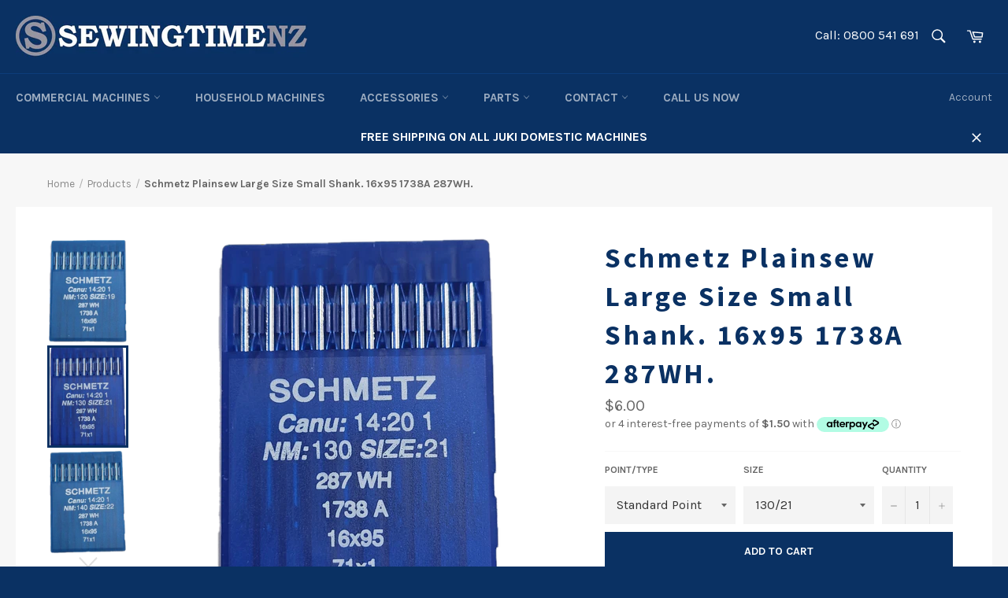

--- FILE ---
content_type: text/html; charset=utf-8
request_url: https://www.sewingtime.co.nz/products/schmetz-plainsew-large-size-small-shank-16x95-1738a-287wh
body_size: 38487
content:
<!doctype html>
<!--[if IE 9]> <html class="ie9 no-js" lang="en"> <![endif]-->
<!--[if (gt IE 9)|!(IE)]><!--> <html class="no-js" lang="en"> <!--<![endif]-->
<head>
  <meta name="google-site-verification" content="JB2FAo16OG4XWl7o8uScdlg3zhszCT9qAvfdKwEhu-I" />
  <!-- Google Tag Manager -->
<script>(function(w,d,s,l,i){w[l]=w[l]||[];w[l].push({'gtm.start':
new Date().getTime(),event:'gtm.js'});var f=d.getElementsByTagName(s)[0],
j=d.createElement(s),dl=l!='dataLayer'?'&l='+l:'';j.async=true;j.src=
'https://www.googletagmanager.com/gtm.js?id='+i+dl;f.parentNode.insertBefore(j,f);
})(window,document,'script','dataLayer','GTM-W7K36KW5');</script>
<!-- End Google Tag Manager -->
<meta name="google-site-verification" content="5MTjzPm_Yw1qaYXSYTZxoYce5_5c9RUhh1mQBqj69SE" />
<meta name="google-site-verification" content="o8WO0_wEws9Uu2OxHQIH7HKtLoaWHqDhd0MOOHTFv0o" />
  <meta charset="utf-8">
  <meta http-equiv="X-UA-Compatible" content="IE=edge,chrome=1">
  <meta name="viewport" content="width=device-width,initial-scale=1">
  <meta name="theme-color" content="#0a3163">

  
    <link rel="shortcut icon" href="//www.sewingtime.co.nz/cdn/shop/files/ico_32x32.png?v=1614321925" type="image/png">
  
  

<link rel="canonical" href="https://www.sewingtime.co.nz/products/schmetz-plainsew-large-size-small-shank-16x95-1738a-287wh" />

  <title>
  Schmetz Plainsew Large Size Small Shank. 16x95 1738A 287WH.
  </title>

  
    <meta name="description" content="Over sized plain sewing machine needles (120 onwards).   Contact us if you cannot find your needle. ">
  

  <!-- /snippets/social-meta-tags.liquid --><meta property="og:site_name" content="Sewingtime NZ">
<meta property="og:url" content="https://www.sewingtime.co.nz/products/schmetz-plainsew-large-size-small-shank-16x95-1738a-287wh">
<meta property="og:title" content="Schmetz Plainsew Large Size Small Shank.  16x95 1738A 287WH.">
<meta property="og:type" content="product">
<meta property="og:description" content="Over sized plain sewing machine needles (120 onwards).   Contact us if you cannot find your needle. "><meta property="og:price:amount" content="6.00">
  <meta property="og:price:currency" content="NZD"><meta property="og:image" content="http://www.sewingtime.co.nz/cdn/shop/files/16x95.120_1024x1024.png?v=1726199462"><meta property="og:image" content="http://www.sewingtime.co.nz/cdn/shop/files/16x95.130_1024x1024.png?v=1726199474"><meta property="og:image" content="http://www.sewingtime.co.nz/cdn/shop/files/16x95.140_1024x1024.png?v=1726199486">
<meta property="og:image:secure_url" content="https://www.sewingtime.co.nz/cdn/shop/files/16x95.120_1024x1024.png?v=1726199462"><meta property="og:image:secure_url" content="https://www.sewingtime.co.nz/cdn/shop/files/16x95.130_1024x1024.png?v=1726199474"><meta property="og:image:secure_url" content="https://www.sewingtime.co.nz/cdn/shop/files/16x95.140_1024x1024.png?v=1726199486">


<meta name="twitter:card" content="summary_large_image">
<meta name="twitter:title" content="Schmetz Plainsew Large Size Small Shank.  16x95 1738A 287WH.">
<meta name="twitter:description" content="Over sized plain sewing machine needles (120 onwards).   Contact us if you cannot find your needle. ">


  <script>
    document.documentElement.className = document.documentElement.className.replace('no-js', 'js');
  </script>

  <link href="//www.sewingtime.co.nz/cdn/shop/t/15/assets/theme.scss.css?v=159012436555169096371729133328" rel="stylesheet" type="text/css" media="all" />
  
  
  
  <link href="//fonts.googleapis.com/css?family=Karla:400,700" rel="stylesheet" type="text/css" media="all" />


  
    
    
    <link href="//fonts.googleapis.com/css?family=Source+Sans+Pro:400,700" rel="stylesheet" type="text/css" media="all" />
  


  <link rel="stylesheet" href="https://cdn.jsdelivr.net/gh/fancyapps/fancybox@3.5.7/dist/jquery.fancybox.min.css" />

  <script>
    window.theme = window.theme || {};

    theme.strings = {
      stockAvailable: "1 available",
      addToCart: "Add to Cart",
      soldOut: "Please enquire",
      unavailable: "Unavailable",
      noStockAvailable: "The item could not be added to your cart because there are not enough in stock.",
      willNotShipUntil: "Will not ship until [date]",
      willBeInStockAfter: "Will be in stock after [date]",
      totalCartDiscount: "You're saving [savings]"
    };
  </script>

  

  <!--[if (gt IE 9)|!(IE)]><!--><script src="//www.sewingtime.co.nz/cdn/shop/t/15/assets/vendor.js?v=106113801271224781871589679876" defer="defer"></script><!--<![endif]-->
  <!--[if lt IE 9]><script src="//www.sewingtime.co.nz/cdn/shop/t/15/assets/vendor.js?v=106113801271224781871589679876"></script><![endif]-->

  
    <script>
      window.theme = window.theme || {};
      theme.moneyFormat = "${{amount}}";
    </script>
  

  <!--[if (gt IE 9)|!(IE)]><!--><script src="//www.sewingtime.co.nz/cdn/shop/t/15/assets/theme.js?v=98865587419155225261660884460" defer="defer"></script><!--<![endif]-->
  <!--[if lte IE 9]><script src="//www.sewingtime.co.nz/cdn/shop/t/15/assets/theme.js?v=98865587419155225261660884460"></script><![endif]-->

  <link href="//www.sewingtime.co.nz/cdn/shop/t/15/assets/custom.css?v=111603181540343972631767754667" rel="stylesheet" type="text/css" media="all" />

  <style>

    main #shopify-section-166088405735873d0d {
      margin-bottom: 0;
    }

    main p.pheading-h2 {
      font-family: Source Sans Pro,HelveticaNeue,Helvetica Neue,sans-serif;
      font-weight: 700;
      letter-spacing: .1em;
      font-size: 2.25em;
      color: #0a3163;
      margin: 0 0 0.625em;
    }

    main #carousel p.pheading-h2, 
    main #showcase p.pheading-h2 {
      font-size: 2.2em;
      color: #fff;
      margin-top: 0 !important;
    }
 
  </style>

  <script>window.performance && window.performance.mark && window.performance.mark('shopify.content_for_header.start');</script><meta name="google-site-verification" content="P9RssZZeQ4PQ6_nRHi3tAotPoZY2yJzYjsrZd14afWU">
<meta name="google-site-verification" content="P9RssZZeQ4PQ6_nRHi3tAotPoZY2yJzYjsrZd14afWU">
<meta id="shopify-digital-wallet" name="shopify-digital-wallet" content="/1287162/digital_wallets/dialog">
<meta name="shopify-checkout-api-token" content="2ce07578f7d362a2887511d2b69e7560">
<link rel="alternate" type="application/json+oembed" href="https://www.sewingtime.co.nz/products/schmetz-plainsew-large-size-small-shank-16x95-1738a-287wh.oembed">
<script async="async" src="/checkouts/internal/preloads.js?locale=en-NZ"></script>
<link rel="preconnect" href="https://shop.app" crossorigin="anonymous">
<script async="async" src="https://shop.app/checkouts/internal/preloads.js?locale=en-NZ&shop_id=1287162" crossorigin="anonymous"></script>
<script id="apple-pay-shop-capabilities" type="application/json">{"shopId":1287162,"countryCode":"NZ","currencyCode":"NZD","merchantCapabilities":["supports3DS"],"merchantId":"gid:\/\/shopify\/Shop\/1287162","merchantName":"Sewingtime NZ","requiredBillingContactFields":["postalAddress","email","phone"],"requiredShippingContactFields":["postalAddress","email","phone"],"shippingType":"shipping","supportedNetworks":["visa","masterCard"],"total":{"type":"pending","label":"Sewingtime NZ","amount":"1.00"},"shopifyPaymentsEnabled":true,"supportsSubscriptions":true}</script>
<script id="shopify-features" type="application/json">{"accessToken":"2ce07578f7d362a2887511d2b69e7560","betas":["rich-media-storefront-analytics"],"domain":"www.sewingtime.co.nz","predictiveSearch":true,"shopId":1287162,"locale":"en"}</script>
<script>var Shopify = Shopify || {};
Shopify.shop = "emmerich-inc7319.myshopify.com";
Shopify.locale = "en";
Shopify.currency = {"active":"NZD","rate":"1.0"};
Shopify.country = "NZ";
Shopify.theme = {"name":"Sewing-time-venture","id":82767216739,"schema_name":"Venture","schema_version":"2.0.5","theme_store_id":null,"role":"main"};
Shopify.theme.handle = "null";
Shopify.theme.style = {"id":null,"handle":null};
Shopify.cdnHost = "www.sewingtime.co.nz/cdn";
Shopify.routes = Shopify.routes || {};
Shopify.routes.root = "/";</script>
<script type="module">!function(o){(o.Shopify=o.Shopify||{}).modules=!0}(window);</script>
<script>!function(o){function n(){var o=[];function n(){o.push(Array.prototype.slice.apply(arguments))}return n.q=o,n}var t=o.Shopify=o.Shopify||{};t.loadFeatures=n(),t.autoloadFeatures=n()}(window);</script>
<script>
  window.ShopifyPay = window.ShopifyPay || {};
  window.ShopifyPay.apiHost = "shop.app\/pay";
  window.ShopifyPay.redirectState = null;
</script>
<script id="shop-js-analytics" type="application/json">{"pageType":"product"}</script>
<script defer="defer" async type="module" src="//www.sewingtime.co.nz/cdn/shopifycloud/shop-js/modules/v2/client.init-shop-cart-sync_BN7fPSNr.en.esm.js"></script>
<script defer="defer" async type="module" src="//www.sewingtime.co.nz/cdn/shopifycloud/shop-js/modules/v2/chunk.common_Cbph3Kss.esm.js"></script>
<script defer="defer" async type="module" src="//www.sewingtime.co.nz/cdn/shopifycloud/shop-js/modules/v2/chunk.modal_DKumMAJ1.esm.js"></script>
<script type="module">
  await import("//www.sewingtime.co.nz/cdn/shopifycloud/shop-js/modules/v2/client.init-shop-cart-sync_BN7fPSNr.en.esm.js");
await import("//www.sewingtime.co.nz/cdn/shopifycloud/shop-js/modules/v2/chunk.common_Cbph3Kss.esm.js");
await import("//www.sewingtime.co.nz/cdn/shopifycloud/shop-js/modules/v2/chunk.modal_DKumMAJ1.esm.js");

  window.Shopify.SignInWithShop?.initShopCartSync?.({"fedCMEnabled":true,"windoidEnabled":true});

</script>
<script>
  window.Shopify = window.Shopify || {};
  if (!window.Shopify.featureAssets) window.Shopify.featureAssets = {};
  window.Shopify.featureAssets['shop-js'] = {"shop-cart-sync":["modules/v2/client.shop-cart-sync_CJVUk8Jm.en.esm.js","modules/v2/chunk.common_Cbph3Kss.esm.js","modules/v2/chunk.modal_DKumMAJ1.esm.js"],"init-fed-cm":["modules/v2/client.init-fed-cm_7Fvt41F4.en.esm.js","modules/v2/chunk.common_Cbph3Kss.esm.js","modules/v2/chunk.modal_DKumMAJ1.esm.js"],"init-shop-email-lookup-coordinator":["modules/v2/client.init-shop-email-lookup-coordinator_Cc088_bR.en.esm.js","modules/v2/chunk.common_Cbph3Kss.esm.js","modules/v2/chunk.modal_DKumMAJ1.esm.js"],"init-windoid":["modules/v2/client.init-windoid_hPopwJRj.en.esm.js","modules/v2/chunk.common_Cbph3Kss.esm.js","modules/v2/chunk.modal_DKumMAJ1.esm.js"],"shop-button":["modules/v2/client.shop-button_B0jaPSNF.en.esm.js","modules/v2/chunk.common_Cbph3Kss.esm.js","modules/v2/chunk.modal_DKumMAJ1.esm.js"],"shop-cash-offers":["modules/v2/client.shop-cash-offers_DPIskqss.en.esm.js","modules/v2/chunk.common_Cbph3Kss.esm.js","modules/v2/chunk.modal_DKumMAJ1.esm.js"],"shop-toast-manager":["modules/v2/client.shop-toast-manager_CK7RT69O.en.esm.js","modules/v2/chunk.common_Cbph3Kss.esm.js","modules/v2/chunk.modal_DKumMAJ1.esm.js"],"init-shop-cart-sync":["modules/v2/client.init-shop-cart-sync_BN7fPSNr.en.esm.js","modules/v2/chunk.common_Cbph3Kss.esm.js","modules/v2/chunk.modal_DKumMAJ1.esm.js"],"init-customer-accounts-sign-up":["modules/v2/client.init-customer-accounts-sign-up_CfPf4CXf.en.esm.js","modules/v2/client.shop-login-button_DeIztwXF.en.esm.js","modules/v2/chunk.common_Cbph3Kss.esm.js","modules/v2/chunk.modal_DKumMAJ1.esm.js"],"pay-button":["modules/v2/client.pay-button_CgIwFSYN.en.esm.js","modules/v2/chunk.common_Cbph3Kss.esm.js","modules/v2/chunk.modal_DKumMAJ1.esm.js"],"init-customer-accounts":["modules/v2/client.init-customer-accounts_DQ3x16JI.en.esm.js","modules/v2/client.shop-login-button_DeIztwXF.en.esm.js","modules/v2/chunk.common_Cbph3Kss.esm.js","modules/v2/chunk.modal_DKumMAJ1.esm.js"],"avatar":["modules/v2/client.avatar_BTnouDA3.en.esm.js"],"init-shop-for-new-customer-accounts":["modules/v2/client.init-shop-for-new-customer-accounts_CsZy_esa.en.esm.js","modules/v2/client.shop-login-button_DeIztwXF.en.esm.js","modules/v2/chunk.common_Cbph3Kss.esm.js","modules/v2/chunk.modal_DKumMAJ1.esm.js"],"shop-follow-button":["modules/v2/client.shop-follow-button_BRMJjgGd.en.esm.js","modules/v2/chunk.common_Cbph3Kss.esm.js","modules/v2/chunk.modal_DKumMAJ1.esm.js"],"checkout-modal":["modules/v2/client.checkout-modal_B9Drz_yf.en.esm.js","modules/v2/chunk.common_Cbph3Kss.esm.js","modules/v2/chunk.modal_DKumMAJ1.esm.js"],"shop-login-button":["modules/v2/client.shop-login-button_DeIztwXF.en.esm.js","modules/v2/chunk.common_Cbph3Kss.esm.js","modules/v2/chunk.modal_DKumMAJ1.esm.js"],"lead-capture":["modules/v2/client.lead-capture_DXYzFM3R.en.esm.js","modules/v2/chunk.common_Cbph3Kss.esm.js","modules/v2/chunk.modal_DKumMAJ1.esm.js"],"shop-login":["modules/v2/client.shop-login_CA5pJqmO.en.esm.js","modules/v2/chunk.common_Cbph3Kss.esm.js","modules/v2/chunk.modal_DKumMAJ1.esm.js"],"payment-terms":["modules/v2/client.payment-terms_BxzfvcZJ.en.esm.js","modules/v2/chunk.common_Cbph3Kss.esm.js","modules/v2/chunk.modal_DKumMAJ1.esm.js"]};
</script>
<script>(function() {
  var isLoaded = false;
  function asyncLoad() {
    if (isLoaded) return;
    isLoaded = true;
    var urls = ["https:\/\/chimpstatic.com\/mcjs-connected\/js\/users\/c1497fdf68c2b8e9e111bb62b\/16dfa0d0d81d1b0462223db52.js?shop=emmerich-inc7319.myshopify.com","\/\/code.tidio.co\/5sfvmum53car6tomvcj8w2bd0b88zkbg.js?shop=emmerich-inc7319.myshopify.com","https:\/\/static.klaviyo.com\/onsite\/js\/klaviyo.js?company_id=UFVcgr\u0026shop=emmerich-inc7319.myshopify.com","https:\/\/static.klaviyo.com\/onsite\/js\/klaviyo.js?company_id=UFVcgr\u0026shop=emmerich-inc7319.myshopify.com"];
    for (var i = 0; i < urls.length; i++) {
      var s = document.createElement('script');
      s.type = 'text/javascript';
      s.async = true;
      s.src = urls[i];
      var x = document.getElementsByTagName('script')[0];
      x.parentNode.insertBefore(s, x);
    }
  };
  if(window.attachEvent) {
    window.attachEvent('onload', asyncLoad);
  } else {
    window.addEventListener('load', asyncLoad, false);
  }
})();</script>
<script id="__st">var __st={"a":1287162,"offset":46800,"reqid":"7894dc76-6937-41e7-8a9a-57dea986e576-1769816941","pageurl":"www.sewingtime.co.nz\/products\/schmetz-plainsew-large-size-small-shank-16x95-1738a-287wh","u":"0b243f564309","p":"product","rtyp":"product","rid":171053809694};</script>
<script>window.ShopifyPaypalV4VisibilityTracking = true;</script>
<script id="captcha-bootstrap">!function(){'use strict';const t='contact',e='account',n='new_comment',o=[[t,t],['blogs',n],['comments',n],[t,'customer']],c=[[e,'customer_login'],[e,'guest_login'],[e,'recover_customer_password'],[e,'create_customer']],r=t=>t.map((([t,e])=>`form[action*='/${t}']:not([data-nocaptcha='true']) input[name='form_type'][value='${e}']`)).join(','),a=t=>()=>t?[...document.querySelectorAll(t)].map((t=>t.form)):[];function s(){const t=[...o],e=r(t);return a(e)}const i='password',u='form_key',d=['recaptcha-v3-token','g-recaptcha-response','h-captcha-response',i],f=()=>{try{return window.sessionStorage}catch{return}},m='__shopify_v',_=t=>t.elements[u];function p(t,e,n=!1){try{const o=window.sessionStorage,c=JSON.parse(o.getItem(e)),{data:r}=function(t){const{data:e,action:n}=t;return t[m]||n?{data:e,action:n}:{data:t,action:n}}(c);for(const[e,n]of Object.entries(r))t.elements[e]&&(t.elements[e].value=n);n&&o.removeItem(e)}catch(o){console.error('form repopulation failed',{error:o})}}const l='form_type',E='cptcha';function T(t){t.dataset[E]=!0}const w=window,h=w.document,L='Shopify',v='ce_forms',y='captcha';let A=!1;((t,e)=>{const n=(g='f06e6c50-85a8-45c8-87d0-21a2b65856fe',I='https://cdn.shopify.com/shopifycloud/storefront-forms-hcaptcha/ce_storefront_forms_captcha_hcaptcha.v1.5.2.iife.js',D={infoText:'Protected by hCaptcha',privacyText:'Privacy',termsText:'Terms'},(t,e,n)=>{const o=w[L][v],c=o.bindForm;if(c)return c(t,g,e,D).then(n);var r;o.q.push([[t,g,e,D],n]),r=I,A||(h.body.append(Object.assign(h.createElement('script'),{id:'captcha-provider',async:!0,src:r})),A=!0)});var g,I,D;w[L]=w[L]||{},w[L][v]=w[L][v]||{},w[L][v].q=[],w[L][y]=w[L][y]||{},w[L][y].protect=function(t,e){n(t,void 0,e),T(t)},Object.freeze(w[L][y]),function(t,e,n,w,h,L){const[v,y,A,g]=function(t,e,n){const i=e?o:[],u=t?c:[],d=[...i,...u],f=r(d),m=r(i),_=r(d.filter((([t,e])=>n.includes(e))));return[a(f),a(m),a(_),s()]}(w,h,L),I=t=>{const e=t.target;return e instanceof HTMLFormElement?e:e&&e.form},D=t=>v().includes(t);t.addEventListener('submit',(t=>{const e=I(t);if(!e)return;const n=D(e)&&!e.dataset.hcaptchaBound&&!e.dataset.recaptchaBound,o=_(e),c=g().includes(e)&&(!o||!o.value);(n||c)&&t.preventDefault(),c&&!n&&(function(t){try{if(!f())return;!function(t){const e=f();if(!e)return;const n=_(t);if(!n)return;const o=n.value;o&&e.removeItem(o)}(t);const e=Array.from(Array(32),(()=>Math.random().toString(36)[2])).join('');!function(t,e){_(t)||t.append(Object.assign(document.createElement('input'),{type:'hidden',name:u})),t.elements[u].value=e}(t,e),function(t,e){const n=f();if(!n)return;const o=[...t.querySelectorAll(`input[type='${i}']`)].map((({name:t})=>t)),c=[...d,...o],r={};for(const[a,s]of new FormData(t).entries())c.includes(a)||(r[a]=s);n.setItem(e,JSON.stringify({[m]:1,action:t.action,data:r}))}(t,e)}catch(e){console.error('failed to persist form',e)}}(e),e.submit())}));const S=(t,e)=>{t&&!t.dataset[E]&&(n(t,e.some((e=>e===t))),T(t))};for(const o of['focusin','change'])t.addEventListener(o,(t=>{const e=I(t);D(e)&&S(e,y())}));const B=e.get('form_key'),M=e.get(l),P=B&&M;t.addEventListener('DOMContentLoaded',(()=>{const t=y();if(P)for(const e of t)e.elements[l].value===M&&p(e,B);[...new Set([...A(),...v().filter((t=>'true'===t.dataset.shopifyCaptcha))])].forEach((e=>S(e,t)))}))}(h,new URLSearchParams(w.location.search),n,t,e,['guest_login'])})(!0,!0)}();</script>
<script integrity="sha256-4kQ18oKyAcykRKYeNunJcIwy7WH5gtpwJnB7kiuLZ1E=" data-source-attribution="shopify.loadfeatures" defer="defer" src="//www.sewingtime.co.nz/cdn/shopifycloud/storefront/assets/storefront/load_feature-a0a9edcb.js" crossorigin="anonymous"></script>
<script crossorigin="anonymous" defer="defer" src="//www.sewingtime.co.nz/cdn/shopifycloud/storefront/assets/shopify_pay/storefront-65b4c6d7.js?v=20250812"></script>
<script data-source-attribution="shopify.dynamic_checkout.dynamic.init">var Shopify=Shopify||{};Shopify.PaymentButton=Shopify.PaymentButton||{isStorefrontPortableWallets:!0,init:function(){window.Shopify.PaymentButton.init=function(){};var t=document.createElement("script");t.src="https://www.sewingtime.co.nz/cdn/shopifycloud/portable-wallets/latest/portable-wallets.en.js",t.type="module",document.head.appendChild(t)}};
</script>
<script data-source-attribution="shopify.dynamic_checkout.buyer_consent">
  function portableWalletsHideBuyerConsent(e){var t=document.getElementById("shopify-buyer-consent"),n=document.getElementById("shopify-subscription-policy-button");t&&n&&(t.classList.add("hidden"),t.setAttribute("aria-hidden","true"),n.removeEventListener("click",e))}function portableWalletsShowBuyerConsent(e){var t=document.getElementById("shopify-buyer-consent"),n=document.getElementById("shopify-subscription-policy-button");t&&n&&(t.classList.remove("hidden"),t.removeAttribute("aria-hidden"),n.addEventListener("click",e))}window.Shopify?.PaymentButton&&(window.Shopify.PaymentButton.hideBuyerConsent=portableWalletsHideBuyerConsent,window.Shopify.PaymentButton.showBuyerConsent=portableWalletsShowBuyerConsent);
</script>
<script data-source-attribution="shopify.dynamic_checkout.cart.bootstrap">document.addEventListener("DOMContentLoaded",(function(){function t(){return document.querySelector("shopify-accelerated-checkout-cart, shopify-accelerated-checkout")}if(t())Shopify.PaymentButton.init();else{new MutationObserver((function(e,n){t()&&(Shopify.PaymentButton.init(),n.disconnect())})).observe(document.body,{childList:!0,subtree:!0})}}));
</script>
<link id="shopify-accelerated-checkout-styles" rel="stylesheet" media="screen" href="https://www.sewingtime.co.nz/cdn/shopifycloud/portable-wallets/latest/accelerated-checkout-backwards-compat.css" crossorigin="anonymous">
<style id="shopify-accelerated-checkout-cart">
        #shopify-buyer-consent {
  margin-top: 1em;
  display: inline-block;
  width: 100%;
}

#shopify-buyer-consent.hidden {
  display: none;
}

#shopify-subscription-policy-button {
  background: none;
  border: none;
  padding: 0;
  text-decoration: underline;
  font-size: inherit;
  cursor: pointer;
}

#shopify-subscription-policy-button::before {
  box-shadow: none;
}

      </style>

<script>window.performance && window.performance.mark && window.performance.mark('shopify.content_for_header.end');</script>

        <!-- SlideRule Script Start -->
        <script name="sliderule-tracking" data-ot-ignore>
(function(){
	slideruleData = {
    "version":"v0.0.1",
    "referralExclusion":"/(paypal|visa|MasterCard|clicksafe|arcot\.com|geschuetzteinkaufen|checkout\.shopify\.com|checkout\.rechargeapps\.com|portal\.afterpay\.com|payfort)/",
    "googleSignals":true,
    "anonymizeIp":true,
    "productClicks":true,
    "persistentUserId":true,
    "hideBranding":false,
    "ecommerce":{"currencyCode":"NZD",
    "impressions":[]},
    "pageType":"product",
	"destinations":{"google_analytics_4":{"measurementIds":["G-83014HF090"]}},
    "cookieUpdate":true
	}

	
		slideruleData.themeMode = "live"
	

	


	
	})();
</script>
<script async type="text/javascript" src=https://files.slideruletools.com/eluredils-g.js></script>
        <!-- SlideRule Script End -->
        <script src="https://cdn.shopify.com/extensions/1f805629-c1d3-44c5-afa0-f2ef641295ef/booster-page-speed-optimizer-1/assets/speed-embed.js" type="text/javascript" defer="defer"></script>
<link href="https://monorail-edge.shopifysvc.com" rel="dns-prefetch">
<script>(function(){if ("sendBeacon" in navigator && "performance" in window) {try {var session_token_from_headers = performance.getEntriesByType('navigation')[0].serverTiming.find(x => x.name == '_s').description;} catch {var session_token_from_headers = undefined;}var session_cookie_matches = document.cookie.match(/_shopify_s=([^;]*)/);var session_token_from_cookie = session_cookie_matches && session_cookie_matches.length === 2 ? session_cookie_matches[1] : "";var session_token = session_token_from_headers || session_token_from_cookie || "";function handle_abandonment_event(e) {var entries = performance.getEntries().filter(function(entry) {return /monorail-edge.shopifysvc.com/.test(entry.name);});if (!window.abandonment_tracked && entries.length === 0) {window.abandonment_tracked = true;var currentMs = Date.now();var navigation_start = performance.timing.navigationStart;var payload = {shop_id: 1287162,url: window.location.href,navigation_start,duration: currentMs - navigation_start,session_token,page_type: "product"};window.navigator.sendBeacon("https://monorail-edge.shopifysvc.com/v1/produce", JSON.stringify({schema_id: "online_store_buyer_site_abandonment/1.1",payload: payload,metadata: {event_created_at_ms: currentMs,event_sent_at_ms: currentMs}}));}}window.addEventListener('pagehide', handle_abandonment_event);}}());</script>
<script id="web-pixels-manager-setup">(function e(e,d,r,n,o){if(void 0===o&&(o={}),!Boolean(null===(a=null===(i=window.Shopify)||void 0===i?void 0:i.analytics)||void 0===a?void 0:a.replayQueue)){var i,a;window.Shopify=window.Shopify||{};var t=window.Shopify;t.analytics=t.analytics||{};var s=t.analytics;s.replayQueue=[],s.publish=function(e,d,r){return s.replayQueue.push([e,d,r]),!0};try{self.performance.mark("wpm:start")}catch(e){}var l=function(){var e={modern:/Edge?\/(1{2}[4-9]|1[2-9]\d|[2-9]\d{2}|\d{4,})\.\d+(\.\d+|)|Firefox\/(1{2}[4-9]|1[2-9]\d|[2-9]\d{2}|\d{4,})\.\d+(\.\d+|)|Chrom(ium|e)\/(9{2}|\d{3,})\.\d+(\.\d+|)|(Maci|X1{2}).+ Version\/(15\.\d+|(1[6-9]|[2-9]\d|\d{3,})\.\d+)([,.]\d+|)( \(\w+\)|)( Mobile\/\w+|) Safari\/|Chrome.+OPR\/(9{2}|\d{3,})\.\d+\.\d+|(CPU[ +]OS|iPhone[ +]OS|CPU[ +]iPhone|CPU IPhone OS|CPU iPad OS)[ +]+(15[._]\d+|(1[6-9]|[2-9]\d|\d{3,})[._]\d+)([._]\d+|)|Android:?[ /-](13[3-9]|1[4-9]\d|[2-9]\d{2}|\d{4,})(\.\d+|)(\.\d+|)|Android.+Firefox\/(13[5-9]|1[4-9]\d|[2-9]\d{2}|\d{4,})\.\d+(\.\d+|)|Android.+Chrom(ium|e)\/(13[3-9]|1[4-9]\d|[2-9]\d{2}|\d{4,})\.\d+(\.\d+|)|SamsungBrowser\/([2-9]\d|\d{3,})\.\d+/,legacy:/Edge?\/(1[6-9]|[2-9]\d|\d{3,})\.\d+(\.\d+|)|Firefox\/(5[4-9]|[6-9]\d|\d{3,})\.\d+(\.\d+|)|Chrom(ium|e)\/(5[1-9]|[6-9]\d|\d{3,})\.\d+(\.\d+|)([\d.]+$|.*Safari\/(?![\d.]+ Edge\/[\d.]+$))|(Maci|X1{2}).+ Version\/(10\.\d+|(1[1-9]|[2-9]\d|\d{3,})\.\d+)([,.]\d+|)( \(\w+\)|)( Mobile\/\w+|) Safari\/|Chrome.+OPR\/(3[89]|[4-9]\d|\d{3,})\.\d+\.\d+|(CPU[ +]OS|iPhone[ +]OS|CPU[ +]iPhone|CPU IPhone OS|CPU iPad OS)[ +]+(10[._]\d+|(1[1-9]|[2-9]\d|\d{3,})[._]\d+)([._]\d+|)|Android:?[ /-](13[3-9]|1[4-9]\d|[2-9]\d{2}|\d{4,})(\.\d+|)(\.\d+|)|Mobile Safari.+OPR\/([89]\d|\d{3,})\.\d+\.\d+|Android.+Firefox\/(13[5-9]|1[4-9]\d|[2-9]\d{2}|\d{4,})\.\d+(\.\d+|)|Android.+Chrom(ium|e)\/(13[3-9]|1[4-9]\d|[2-9]\d{2}|\d{4,})\.\d+(\.\d+|)|Android.+(UC? ?Browser|UCWEB|U3)[ /]?(15\.([5-9]|\d{2,})|(1[6-9]|[2-9]\d|\d{3,})\.\d+)\.\d+|SamsungBrowser\/(5\.\d+|([6-9]|\d{2,})\.\d+)|Android.+MQ{2}Browser\/(14(\.(9|\d{2,})|)|(1[5-9]|[2-9]\d|\d{3,})(\.\d+|))(\.\d+|)|K[Aa][Ii]OS\/(3\.\d+|([4-9]|\d{2,})\.\d+)(\.\d+|)/},d=e.modern,r=e.legacy,n=navigator.userAgent;return n.match(d)?"modern":n.match(r)?"legacy":"unknown"}(),u="modern"===l?"modern":"legacy",c=(null!=n?n:{modern:"",legacy:""})[u],f=function(e){return[e.baseUrl,"/wpm","/b",e.hashVersion,"modern"===e.buildTarget?"m":"l",".js"].join("")}({baseUrl:d,hashVersion:r,buildTarget:u}),m=function(e){var d=e.version,r=e.bundleTarget,n=e.surface,o=e.pageUrl,i=e.monorailEndpoint;return{emit:function(e){var a=e.status,t=e.errorMsg,s=(new Date).getTime(),l=JSON.stringify({metadata:{event_sent_at_ms:s},events:[{schema_id:"web_pixels_manager_load/3.1",payload:{version:d,bundle_target:r,page_url:o,status:a,surface:n,error_msg:t},metadata:{event_created_at_ms:s}}]});if(!i)return console&&console.warn&&console.warn("[Web Pixels Manager] No Monorail endpoint provided, skipping logging."),!1;try{return self.navigator.sendBeacon.bind(self.navigator)(i,l)}catch(e){}var u=new XMLHttpRequest;try{return u.open("POST",i,!0),u.setRequestHeader("Content-Type","text/plain"),u.send(l),!0}catch(e){return console&&console.warn&&console.warn("[Web Pixels Manager] Got an unhandled error while logging to Monorail."),!1}}}}({version:r,bundleTarget:l,surface:e.surface,pageUrl:self.location.href,monorailEndpoint:e.monorailEndpoint});try{o.browserTarget=l,function(e){var d=e.src,r=e.async,n=void 0===r||r,o=e.onload,i=e.onerror,a=e.sri,t=e.scriptDataAttributes,s=void 0===t?{}:t,l=document.createElement("script"),u=document.querySelector("head"),c=document.querySelector("body");if(l.async=n,l.src=d,a&&(l.integrity=a,l.crossOrigin="anonymous"),s)for(var f in s)if(Object.prototype.hasOwnProperty.call(s,f))try{l.dataset[f]=s[f]}catch(e){}if(o&&l.addEventListener("load",o),i&&l.addEventListener("error",i),u)u.appendChild(l);else{if(!c)throw new Error("Did not find a head or body element to append the script");c.appendChild(l)}}({src:f,async:!0,onload:function(){if(!function(){var e,d;return Boolean(null===(d=null===(e=window.Shopify)||void 0===e?void 0:e.analytics)||void 0===d?void 0:d.initialized)}()){var d=window.webPixelsManager.init(e)||void 0;if(d){var r=window.Shopify.analytics;r.replayQueue.forEach((function(e){var r=e[0],n=e[1],o=e[2];d.publishCustomEvent(r,n,o)})),r.replayQueue=[],r.publish=d.publishCustomEvent,r.visitor=d.visitor,r.initialized=!0}}},onerror:function(){return m.emit({status:"failed",errorMsg:"".concat(f," has failed to load")})},sri:function(e){var d=/^sha384-[A-Za-z0-9+/=]+$/;return"string"==typeof e&&d.test(e)}(c)?c:"",scriptDataAttributes:o}),m.emit({status:"loading"})}catch(e){m.emit({status:"failed",errorMsg:(null==e?void 0:e.message)||"Unknown error"})}}})({shopId: 1287162,storefrontBaseUrl: "https://www.sewingtime.co.nz",extensionsBaseUrl: "https://extensions.shopifycdn.com/cdn/shopifycloud/web-pixels-manager",monorailEndpoint: "https://monorail-edge.shopifysvc.com/unstable/produce_batch",surface: "storefront-renderer",enabledBetaFlags: ["2dca8a86"],webPixelsConfigList: [{"id":"1135313214","configuration":"{\"config\":\"{\\\"pixel_id\\\":\\\"G-83014HF090\\\",\\\"google_tag_ids\\\":[\\\"G-83014HF090\\\",\\\"GT-5RMLTKBD\\\"],\\\"target_country\\\":\\\"NZ\\\",\\\"gtag_events\\\":[{\\\"type\\\":\\\"begin_checkout\\\",\\\"action_label\\\":\\\"G-83014HF090\\\"},{\\\"type\\\":\\\"search\\\",\\\"action_label\\\":\\\"G-83014HF090\\\"},{\\\"type\\\":\\\"view_item\\\",\\\"action_label\\\":[\\\"G-83014HF090\\\",\\\"MC-PW5L53BSPH\\\"]},{\\\"type\\\":\\\"purchase\\\",\\\"action_label\\\":[\\\"G-83014HF090\\\",\\\"MC-PW5L53BSPH\\\"]},{\\\"type\\\":\\\"page_view\\\",\\\"action_label\\\":[\\\"G-83014HF090\\\",\\\"MC-PW5L53BSPH\\\"]},{\\\"type\\\":\\\"add_payment_info\\\",\\\"action_label\\\":\\\"G-83014HF090\\\"},{\\\"type\\\":\\\"add_to_cart\\\",\\\"action_label\\\":\\\"G-83014HF090\\\"}],\\\"enable_monitoring_mode\\\":false}\"}","eventPayloadVersion":"v1","runtimeContext":"OPEN","scriptVersion":"b2a88bafab3e21179ed38636efcd8a93","type":"APP","apiClientId":1780363,"privacyPurposes":[],"dataSharingAdjustments":{"protectedCustomerApprovalScopes":["read_customer_address","read_customer_email","read_customer_name","read_customer_personal_data","read_customer_phone"]}},{"id":"942965054","configuration":"{\"pixel_id\":\"476435578889838\",\"pixel_type\":\"facebook_pixel\"}","eventPayloadVersion":"v1","runtimeContext":"OPEN","scriptVersion":"ca16bc87fe92b6042fbaa3acc2fbdaa6","type":"APP","apiClientId":2329312,"privacyPurposes":["ANALYTICS","MARKETING","SALE_OF_DATA"],"dataSharingAdjustments":{"protectedCustomerApprovalScopes":["read_customer_address","read_customer_email","read_customer_name","read_customer_personal_data","read_customer_phone"]}},{"id":"103842110","configuration":"{\"measurementIds\":\"G-83014HF090\"}","eventPayloadVersion":"v1","runtimeContext":"STRICT","scriptVersion":"7aaae93c56736e9df275e05ad7cdcadf","type":"APP","apiClientId":3542712321,"privacyPurposes":["ANALYTICS","MARKETING","SALE_OF_DATA"],"dataSharingAdjustments":{"protectedCustomerApprovalScopes":["read_customer_address","read_customer_email","read_customer_name","read_customer_personal_data","read_customer_phone"]}},{"id":"shopify-app-pixel","configuration":"{}","eventPayloadVersion":"v1","runtimeContext":"STRICT","scriptVersion":"0450","apiClientId":"shopify-pixel","type":"APP","privacyPurposes":["ANALYTICS","MARKETING"]},{"id":"shopify-custom-pixel","eventPayloadVersion":"v1","runtimeContext":"LAX","scriptVersion":"0450","apiClientId":"shopify-pixel","type":"CUSTOM","privacyPurposes":["ANALYTICS","MARKETING"]}],isMerchantRequest: false,initData: {"shop":{"name":"Sewingtime NZ","paymentSettings":{"currencyCode":"NZD"},"myshopifyDomain":"emmerich-inc7319.myshopify.com","countryCode":"NZ","storefrontUrl":"https:\/\/www.sewingtime.co.nz"},"customer":null,"cart":null,"checkout":null,"productVariants":[{"price":{"amount":6.0,"currencyCode":"NZD"},"product":{"title":"Schmetz Plainsew Large Size Small Shank.  16x95 1738A 287WH.","vendor":"Schmetz","id":"171053809694","untranslatedTitle":"Schmetz Plainsew Large Size Small Shank.  16x95 1738A 287WH.","url":"\/products\/schmetz-plainsew-large-size-small-shank-16x95-1738a-287wh","type":"Needles"},"id":"2076098297886","image":{"src":"\/\/www.sewingtime.co.nz\/cdn\/shop\/files\/16x95.120.png?v=1726199462"},"sku":"16x95-120\/19","title":"Standard Point \/ 120\/19","untranslatedTitle":"Standard Point \/ 120\/19"},{"price":{"amount":6.0,"currencyCode":"NZD"},"product":{"title":"Schmetz Plainsew Large Size Small Shank.  16x95 1738A 287WH.","vendor":"Schmetz","id":"171053809694","untranslatedTitle":"Schmetz Plainsew Large Size Small Shank.  16x95 1738A 287WH.","url":"\/products\/schmetz-plainsew-large-size-small-shank-16x95-1738a-287wh","type":"Needles"},"id":"2076098363422","image":{"src":"\/\/www.sewingtime.co.nz\/cdn\/shop\/files\/16x95.130.png?v=1726199474"},"sku":"16x95-130\/21","title":"Standard Point \/ 130\/21","untranslatedTitle":"Standard Point \/ 130\/21"},{"price":{"amount":6.0,"currencyCode":"NZD"},"product":{"title":"Schmetz Plainsew Large Size Small Shank.  16x95 1738A 287WH.","vendor":"Schmetz","id":"171053809694","untranslatedTitle":"Schmetz Plainsew Large Size Small Shank.  16x95 1738A 287WH.","url":"\/products\/schmetz-plainsew-large-size-small-shank-16x95-1738a-287wh","type":"Needles"},"id":"2076098396190","image":{"src":"\/\/www.sewingtime.co.nz\/cdn\/shop\/files\/16x95.140.png?v=1726199486"},"sku":"16x95-140\/22","title":"Standard Point \/ 140\/22","untranslatedTitle":"Standard Point \/ 140\/22"},{"price":{"amount":6.0,"currencyCode":"NZD"},"product":{"title":"Schmetz Plainsew Large Size Small Shank.  16x95 1738A 287WH.","vendor":"Schmetz","id":"171053809694","untranslatedTitle":"Schmetz Plainsew Large Size Small Shank.  16x95 1738A 287WH.","url":"\/products\/schmetz-plainsew-large-size-small-shank-16x95-1738a-287wh","type":"Needles"},"id":"2076098461726","image":{"src":"\/\/www.sewingtime.co.nz\/cdn\/shop\/files\/16x95.120SES.png?v=1731442836"},"sku":"16x95-SES-120\/19","title":"SES Light Ball Point \/ 120\/19","untranslatedTitle":"SES Light Ball Point \/ 120\/19"},{"price":{"amount":6.0,"currencyCode":"NZD"},"product":{"title":"Schmetz Plainsew Large Size Small Shank.  16x95 1738A 287WH.","vendor":"Schmetz","id":"171053809694","untranslatedTitle":"Schmetz Plainsew Large Size Small Shank.  16x95 1738A 287WH.","url":"\/products\/schmetz-plainsew-large-size-small-shank-16x95-1738a-287wh","type":"Needles"},"id":"2076098494494","image":{"src":"\/\/www.sewingtime.co.nz\/cdn\/shop\/files\/16x95.130SES.png?v=1731442852"},"sku":"16x95-SES-130\/21","title":"SES Light Ball Point \/ 130\/21","untranslatedTitle":"SES Light Ball Point \/ 130\/21"},{"price":{"amount":6.0,"currencyCode":"NZD"},"product":{"title":"Schmetz Plainsew Large Size Small Shank.  16x95 1738A 287WH.","vendor":"Schmetz","id":"171053809694","untranslatedTitle":"Schmetz Plainsew Large Size Small Shank.  16x95 1738A 287WH.","url":"\/products\/schmetz-plainsew-large-size-small-shank-16x95-1738a-287wh","type":"Needles"},"id":"2076098625566","image":{"src":"\/\/www.sewingtime.co.nz\/cdn\/shop\/files\/Image_Coming_Soon_9bac65ac-cf25-429c-b1e6-2c2e640418de.png?v=1731442886"},"sku":"16x95-SES-140\/22","title":"SES Light Ball Point \/ 140\/22","untranslatedTitle":"SES Light Ball Point \/ 140\/22"},{"price":{"amount":6.0,"currencyCode":"NZD"},"product":{"title":"Schmetz Plainsew Large Size Small Shank.  16x95 1738A 287WH.","vendor":"Schmetz","id":"171053809694","untranslatedTitle":"Schmetz Plainsew Large Size Small Shank.  16x95 1738A 287WH.","url":"\/products\/schmetz-plainsew-large-size-small-shank-16x95-1738a-287wh","type":"Needles"},"id":"2076098691102","image":{"src":"\/\/www.sewingtime.co.nz\/cdn\/shop\/files\/Image_Coming_Soon_9bac65ac-cf25-429c-b1e6-2c2e640418de.png?v=1731442886"},"sku":"16x95-SUK-120\/19","title":"SUK Medium Ball Point \/ 120\/19","untranslatedTitle":"SUK Medium Ball Point \/ 120\/19"},{"price":{"amount":6.0,"currencyCode":"NZD"},"product":{"title":"Schmetz Plainsew Large Size Small Shank.  16x95 1738A 287WH.","vendor":"Schmetz","id":"171053809694","untranslatedTitle":"Schmetz Plainsew Large Size Small Shank.  16x95 1738A 287WH.","url":"\/products\/schmetz-plainsew-large-size-small-shank-16x95-1738a-287wh","type":"Needles"},"id":"2076098723870","image":{"src":"\/\/www.sewingtime.co.nz\/cdn\/shop\/files\/Image_Coming_Soon_9bac65ac-cf25-429c-b1e6-2c2e640418de.png?v=1731442886"},"sku":"16x95-SUK-130\/21","title":"SUK Medium Ball Point \/ 130\/21","untranslatedTitle":"SUK Medium Ball Point \/ 130\/21"},{"price":{"amount":6.0,"currencyCode":"NZD"},"product":{"title":"Schmetz Plainsew Large Size Small Shank.  16x95 1738A 287WH.","vendor":"Schmetz","id":"171053809694","untranslatedTitle":"Schmetz Plainsew Large Size Small Shank.  16x95 1738A 287WH.","url":"\/products\/schmetz-plainsew-large-size-small-shank-16x95-1738a-287wh","type":"Needles"},"id":"2076098789406","image":{"src":"\/\/www.sewingtime.co.nz\/cdn\/shop\/files\/Image_Coming_Soon_9bac65ac-cf25-429c-b1e6-2c2e640418de.png?v=1731442886"},"sku":"16x95-SUK-140\/22","title":"SUK Medium Ball Point \/ 140\/22","untranslatedTitle":"SUK Medium Ball Point \/ 140\/22"}],"purchasingCompany":null},},"https://www.sewingtime.co.nz/cdn","1d2a099fw23dfb22ep557258f5m7a2edbae",{"modern":"","legacy":""},{"shopId":"1287162","storefrontBaseUrl":"https:\/\/www.sewingtime.co.nz","extensionBaseUrl":"https:\/\/extensions.shopifycdn.com\/cdn\/shopifycloud\/web-pixels-manager","surface":"storefront-renderer","enabledBetaFlags":"[\"2dca8a86\"]","isMerchantRequest":"false","hashVersion":"1d2a099fw23dfb22ep557258f5m7a2edbae","publish":"custom","events":"[[\"page_viewed\",{}],[\"product_viewed\",{\"productVariant\":{\"price\":{\"amount\":6.0,\"currencyCode\":\"NZD\"},\"product\":{\"title\":\"Schmetz Plainsew Large Size Small Shank.  16x95 1738A 287WH.\",\"vendor\":\"Schmetz\",\"id\":\"171053809694\",\"untranslatedTitle\":\"Schmetz Plainsew Large Size Small Shank.  16x95 1738A 287WH.\",\"url\":\"\/products\/schmetz-plainsew-large-size-small-shank-16x95-1738a-287wh\",\"type\":\"Needles\"},\"id\":\"2076098363422\",\"image\":{\"src\":\"\/\/www.sewingtime.co.nz\/cdn\/shop\/files\/16x95.130.png?v=1726199474\"},\"sku\":\"16x95-130\/21\",\"title\":\"Standard Point \/ 130\/21\",\"untranslatedTitle\":\"Standard Point \/ 130\/21\"}}]]"});</script><script>
  window.ShopifyAnalytics = window.ShopifyAnalytics || {};
  window.ShopifyAnalytics.meta = window.ShopifyAnalytics.meta || {};
  window.ShopifyAnalytics.meta.currency = 'NZD';
  var meta = {"product":{"id":171053809694,"gid":"gid:\/\/shopify\/Product\/171053809694","vendor":"Schmetz","type":"Needles","handle":"schmetz-plainsew-large-size-small-shank-16x95-1738a-287wh","variants":[{"id":2076098297886,"price":600,"name":"Schmetz Plainsew Large Size Small Shank.  16x95 1738A 287WH. - Standard Point \/ 120\/19","public_title":"Standard Point \/ 120\/19","sku":"16x95-120\/19"},{"id":2076098363422,"price":600,"name":"Schmetz Plainsew Large Size Small Shank.  16x95 1738A 287WH. - Standard Point \/ 130\/21","public_title":"Standard Point \/ 130\/21","sku":"16x95-130\/21"},{"id":2076098396190,"price":600,"name":"Schmetz Plainsew Large Size Small Shank.  16x95 1738A 287WH. - Standard Point \/ 140\/22","public_title":"Standard Point \/ 140\/22","sku":"16x95-140\/22"},{"id":2076098461726,"price":600,"name":"Schmetz Plainsew Large Size Small Shank.  16x95 1738A 287WH. - SES Light Ball Point \/ 120\/19","public_title":"SES Light Ball Point \/ 120\/19","sku":"16x95-SES-120\/19"},{"id":2076098494494,"price":600,"name":"Schmetz Plainsew Large Size Small Shank.  16x95 1738A 287WH. - SES Light Ball Point \/ 130\/21","public_title":"SES Light Ball Point \/ 130\/21","sku":"16x95-SES-130\/21"},{"id":2076098625566,"price":600,"name":"Schmetz Plainsew Large Size Small Shank.  16x95 1738A 287WH. - SES Light Ball Point \/ 140\/22","public_title":"SES Light Ball Point \/ 140\/22","sku":"16x95-SES-140\/22"},{"id":2076098691102,"price":600,"name":"Schmetz Plainsew Large Size Small Shank.  16x95 1738A 287WH. - SUK Medium Ball Point \/ 120\/19","public_title":"SUK Medium Ball Point \/ 120\/19","sku":"16x95-SUK-120\/19"},{"id":2076098723870,"price":600,"name":"Schmetz Plainsew Large Size Small Shank.  16x95 1738A 287WH. - SUK Medium Ball Point \/ 130\/21","public_title":"SUK Medium Ball Point \/ 130\/21","sku":"16x95-SUK-130\/21"},{"id":2076098789406,"price":600,"name":"Schmetz Plainsew Large Size Small Shank.  16x95 1738A 287WH. - SUK Medium Ball Point \/ 140\/22","public_title":"SUK Medium Ball Point \/ 140\/22","sku":"16x95-SUK-140\/22"}],"remote":false},"page":{"pageType":"product","resourceType":"product","resourceId":171053809694,"requestId":"7894dc76-6937-41e7-8a9a-57dea986e576-1769816941"}};
  for (var attr in meta) {
    window.ShopifyAnalytics.meta[attr] = meta[attr];
  }
</script>
<script class="analytics">
  (function () {
    var customDocumentWrite = function(content) {
      var jquery = null;

      if (window.jQuery) {
        jquery = window.jQuery;
      } else if (window.Checkout && window.Checkout.$) {
        jquery = window.Checkout.$;
      }

      if (jquery) {
        jquery('body').append(content);
      }
    };

    var hasLoggedConversion = function(token) {
      if (token) {
        return document.cookie.indexOf('loggedConversion=' + token) !== -1;
      }
      return false;
    }

    var setCookieIfConversion = function(token) {
      if (token) {
        var twoMonthsFromNow = new Date(Date.now());
        twoMonthsFromNow.setMonth(twoMonthsFromNow.getMonth() + 2);

        document.cookie = 'loggedConversion=' + token + '; expires=' + twoMonthsFromNow;
      }
    }

    var trekkie = window.ShopifyAnalytics.lib = window.trekkie = window.trekkie || [];
    if (trekkie.integrations) {
      return;
    }
    trekkie.methods = [
      'identify',
      'page',
      'ready',
      'track',
      'trackForm',
      'trackLink'
    ];
    trekkie.factory = function(method) {
      return function() {
        var args = Array.prototype.slice.call(arguments);
        args.unshift(method);
        trekkie.push(args);
        return trekkie;
      };
    };
    for (var i = 0; i < trekkie.methods.length; i++) {
      var key = trekkie.methods[i];
      trekkie[key] = trekkie.factory(key);
    }
    trekkie.load = function(config) {
      trekkie.config = config || {};
      trekkie.config.initialDocumentCookie = document.cookie;
      var first = document.getElementsByTagName('script')[0];
      var script = document.createElement('script');
      script.type = 'text/javascript';
      script.onerror = function(e) {
        var scriptFallback = document.createElement('script');
        scriptFallback.type = 'text/javascript';
        scriptFallback.onerror = function(error) {
                var Monorail = {
      produce: function produce(monorailDomain, schemaId, payload) {
        var currentMs = new Date().getTime();
        var event = {
          schema_id: schemaId,
          payload: payload,
          metadata: {
            event_created_at_ms: currentMs,
            event_sent_at_ms: currentMs
          }
        };
        return Monorail.sendRequest("https://" + monorailDomain + "/v1/produce", JSON.stringify(event));
      },
      sendRequest: function sendRequest(endpointUrl, payload) {
        // Try the sendBeacon API
        if (window && window.navigator && typeof window.navigator.sendBeacon === 'function' && typeof window.Blob === 'function' && !Monorail.isIos12()) {
          var blobData = new window.Blob([payload], {
            type: 'text/plain'
          });

          if (window.navigator.sendBeacon(endpointUrl, blobData)) {
            return true;
          } // sendBeacon was not successful

        } // XHR beacon

        var xhr = new XMLHttpRequest();

        try {
          xhr.open('POST', endpointUrl);
          xhr.setRequestHeader('Content-Type', 'text/plain');
          xhr.send(payload);
        } catch (e) {
          console.log(e);
        }

        return false;
      },
      isIos12: function isIos12() {
        return window.navigator.userAgent.lastIndexOf('iPhone; CPU iPhone OS 12_') !== -1 || window.navigator.userAgent.lastIndexOf('iPad; CPU OS 12_') !== -1;
      }
    };
    Monorail.produce('monorail-edge.shopifysvc.com',
      'trekkie_storefront_load_errors/1.1',
      {shop_id: 1287162,
      theme_id: 82767216739,
      app_name: "storefront",
      context_url: window.location.href,
      source_url: "//www.sewingtime.co.nz/cdn/s/trekkie.storefront.c59ea00e0474b293ae6629561379568a2d7c4bba.min.js"});

        };
        scriptFallback.async = true;
        scriptFallback.src = '//www.sewingtime.co.nz/cdn/s/trekkie.storefront.c59ea00e0474b293ae6629561379568a2d7c4bba.min.js';
        first.parentNode.insertBefore(scriptFallback, first);
      };
      script.async = true;
      script.src = '//www.sewingtime.co.nz/cdn/s/trekkie.storefront.c59ea00e0474b293ae6629561379568a2d7c4bba.min.js';
      first.parentNode.insertBefore(script, first);
    };
    trekkie.load(
      {"Trekkie":{"appName":"storefront","development":false,"defaultAttributes":{"shopId":1287162,"isMerchantRequest":null,"themeId":82767216739,"themeCityHash":"282924056279725174","contentLanguage":"en","currency":"NZD","eventMetadataId":"c2e57c61-fbac-4948-9a48-823df4600e76"},"isServerSideCookieWritingEnabled":true,"monorailRegion":"shop_domain","enabledBetaFlags":["65f19447","b5387b81"]},"Session Attribution":{},"S2S":{"facebookCapiEnabled":true,"source":"trekkie-storefront-renderer","apiClientId":580111}}
    );

    var loaded = false;
    trekkie.ready(function() {
      if (loaded) return;
      loaded = true;

      window.ShopifyAnalytics.lib = window.trekkie;

      var originalDocumentWrite = document.write;
      document.write = customDocumentWrite;
      try { window.ShopifyAnalytics.merchantGoogleAnalytics.call(this); } catch(error) {};
      document.write = originalDocumentWrite;

      window.ShopifyAnalytics.lib.page(null,{"pageType":"product","resourceType":"product","resourceId":171053809694,"requestId":"7894dc76-6937-41e7-8a9a-57dea986e576-1769816941","shopifyEmitted":true});

      var match = window.location.pathname.match(/checkouts\/(.+)\/(thank_you|post_purchase)/)
      var token = match? match[1]: undefined;
      if (!hasLoggedConversion(token)) {
        setCookieIfConversion(token);
        window.ShopifyAnalytics.lib.track("Viewed Product",{"currency":"NZD","variantId":2076098297886,"productId":171053809694,"productGid":"gid:\/\/shopify\/Product\/171053809694","name":"Schmetz Plainsew Large Size Small Shank.  16x95 1738A 287WH. - Standard Point \/ 120\/19","price":"6.00","sku":"16x95-120\/19","brand":"Schmetz","variant":"Standard Point \/ 120\/19","category":"Needles","nonInteraction":true,"remote":false},undefined,undefined,{"shopifyEmitted":true});
      window.ShopifyAnalytics.lib.track("monorail:\/\/trekkie_storefront_viewed_product\/1.1",{"currency":"NZD","variantId":2076098297886,"productId":171053809694,"productGid":"gid:\/\/shopify\/Product\/171053809694","name":"Schmetz Plainsew Large Size Small Shank.  16x95 1738A 287WH. - Standard Point \/ 120\/19","price":"6.00","sku":"16x95-120\/19","brand":"Schmetz","variant":"Standard Point \/ 120\/19","category":"Needles","nonInteraction":true,"remote":false,"referer":"https:\/\/www.sewingtime.co.nz\/products\/schmetz-plainsew-large-size-small-shank-16x95-1738a-287wh"});
      }
    });


        var eventsListenerScript = document.createElement('script');
        eventsListenerScript.async = true;
        eventsListenerScript.src = "//www.sewingtime.co.nz/cdn/shopifycloud/storefront/assets/shop_events_listener-3da45d37.js";
        document.getElementsByTagName('head')[0].appendChild(eventsListenerScript);

})();</script>
  <script>
  if (!window.ga || (window.ga && typeof window.ga !== 'function')) {
    window.ga = function ga() {
      (window.ga.q = window.ga.q || []).push(arguments);
      if (window.Shopify && window.Shopify.analytics && typeof window.Shopify.analytics.publish === 'function') {
        window.Shopify.analytics.publish("ga_stub_called", {}, {sendTo: "google_osp_migration"});
      }
      console.error("Shopify's Google Analytics stub called with:", Array.from(arguments), "\nSee https://help.shopify.com/manual/promoting-marketing/pixels/pixel-migration#google for more information.");
    };
    if (window.Shopify && window.Shopify.analytics && typeof window.Shopify.analytics.publish === 'function') {
      window.Shopify.analytics.publish("ga_stub_initialized", {}, {sendTo: "google_osp_migration"});
    }
  }
</script>
<script
  defer
  src="https://www.sewingtime.co.nz/cdn/shopifycloud/perf-kit/shopify-perf-kit-3.1.0.min.js"
  data-application="storefront-renderer"
  data-shop-id="1287162"
  data-render-region="gcp-us-central1"
  data-page-type="product"
  data-theme-instance-id="82767216739"
  data-theme-name="Venture"
  data-theme-version="2.0.5"
  data-monorail-region="shop_domain"
  data-resource-timing-sampling-rate="10"
  data-shs="true"
  data-shs-beacon="true"
  data-shs-export-with-fetch="true"
  data-shs-logs-sample-rate="1"
  data-shs-beacon-endpoint="https://www.sewingtime.co.nz/api/collect"
></script>
</head>

<!--<body class="template-product" >-->
  <!--<body class="bg-img" >-->
<body>
<!-- Google Tag Manager (noscript) -->
<noscript><iframe src="https://www.googletagmanager.com/ns.html?id=GTM-W7K36KW5"
height="0" width="0" style="display:none;visibility:hidden"></iframe></noscript>
<!-- End Google Tag Manager (noscript) -->
  <a class="in-page-link visually-hidden skip-link" href="#MainContent">
    Skip to content
  </a>

  <div id="shopify-section-header" class="shopify-section"><style>
.site-header__logo img {
  max-width: 370px;
}
</style>

<div id="NavDrawer" class="drawer drawer--left">
  <div class="drawer__inner">
    <form action="/search" method="get" class="drawer__search" role="search">
      <input type="search" name="q" placeholder="Search" aria-label="Search" class="drawer__search-input">

      <button type="submit" class="text-link drawer__search-submit">
        <svg aria-hidden="true" focusable="false" role="presentation" class="icon icon-search" viewBox="0 0 32 32"><path fill="#444" d="M21.839 18.771a10.012 10.012 0 0 0 1.57-5.39c0-5.548-4.493-10.048-10.034-10.048-5.548 0-10.041 4.499-10.041 10.048s4.493 10.048 10.034 10.048c2.012 0 3.886-.594 5.456-1.61l.455-.317 7.165 7.165 2.223-2.263-7.158-7.165.33-.468zM18.995 7.767c1.498 1.498 2.322 3.49 2.322 5.608s-.825 4.11-2.322 5.608c-1.498 1.498-3.49 2.322-5.608 2.322s-4.11-.825-5.608-2.322c-1.498-1.498-2.322-3.49-2.322-5.608s.825-4.11 2.322-5.608c1.498-1.498 3.49-2.322 5.608-2.322s4.11.825 5.608 2.322z"/></svg>
        <span class="icon__fallback-text">Search</span>
      </button>
    </form>
    <ul class="drawer__nav">
      
        
        
          <li class="drawer__nav-item">
            <div class="drawer__nav-has-sublist">
              <a href="#" class="drawer__nav-link" id="DrawerLabel-commercial-machines">Commercial Machines</a>
              <div class="drawer__nav-toggle">
                <button type="button" data-aria-controls="DrawerLinklist-commercial-machines" class="text-link drawer__nav-toggle-btn drawer__meganav-toggle">
                  <span class="drawer__nav-toggle--open">
                    <svg aria-hidden="true" focusable="false" role="presentation" class="icon icon-plus" viewBox="0 0 22 21"><path d="M12 11.5h9.5v-2H12V0h-2v9.5H.5v2H10V21h2v-9.5z" fill="#000" fill-rule="evenodd"/></svg>
                    <span class="icon__fallback-text">Expand menu</span>
                  </span>
                  <span class="drawer__nav-toggle--close">
                    <svg aria-hidden="true" focusable="false" role="presentation" class="icon icon--wide icon-minus" viewBox="0 0 22 3"><path fill="#000" d="M21.5.5v2H.5v-2z" fill-rule="evenodd"/></svg>
                    <span class="icon__fallback-text">Collapse menu</span>
                  </span>
                </button>
              </div>
            </div>

            <div class="meganav meganav--drawer" id="DrawerLinklist-commercial-machines" aria-labelledby="DrawerLabel-commercial-machines" role="navigation">
              <ul class="meganav__nav">
                
















<div class="grid grid--no-gutters meganav__scroller meganav__scroller--has-list">
  
    <div class="grid__item meganav__list one-fifth">

      

      

      
        
        

        

        <li>
          
          
          
          

          <a href="/collections/industrial-sewing-machines" class="meganav__link">Industrial Sewing Machines</a>
        </li>

        
        
          
          
        
          
          
        
          
          
        
          
          
        
          
          
        
      
        
        

        

        <li>
          
          
          
          

          <a href="/collections/embroidery-machines" class="meganav__link">Embroidery Machines</a>
        </li>

        
        
          
          
        
          
          
        
          
          
        
          
          
        
          
          
        
      
        
        

        

        <li>
          
          
          
          

          <a href="/collections/steam-and-pressing-equipments" class="meganav__link">Laundry &amp; Steam</a>
        </li>

        
        
          
          
        
          
          
        
          
          
        
          
          
        
          
          
        
      
        
        

        

        <li>
          
          
          
          

          <a href="/collections/bag-closing-solutions" class="meganav__link">Bag Closing Solutions</a>
        </li>

        
        
          
          
        
          
          
        
          
          
        
          
          
        
          
          
        
      
        
        

        

        <li>
          
          
          
          

          <a href="/collections/quilting" class="meganav__link">Quilting</a>
        </li>

        
        
          
          
        
          
          
        
          
          
        
          
          
        
          
          
        
      
        
        

        

        <li>
          
          
          
          

          <a href="/collections/cutting-equipment" class="meganav__link">Cutting Equipment</a>
        </li>

        
        
          
          
        
          
          
        
          
          
        
          
          
        
          
          
        
      
        
        

        

        <li>
          
          
          
          

          <a href="/collections/curtain-manufacturing" class="meganav__link">Curtain Manufacturing</a>
        </li>

        
        
          
          
        
          
          
        
          
          
        
          
          
        
          
          
        
      
        
        

        

        <li>
          
          
          
          

          <a href="/collections/sealing-and-welding" class="meganav__link">Seam Sealing and Fabric Welding</a>
        </li>

        
        
          
          
        
          
          
        
          
          
        
          
          
        
          
          
        
      
        
        

        

        <li>
          
          
          
          

          <a href="/collections/special-machines" class="meganav__link">Special Machines</a>
        </li>

        
        
          
          
        
          
          
        
          
          
        
          
          
        
          
          
        
      
    </div>
  

  
</div>

              </ul>
            </div>
          </li>
        
      
        
        
          <li class="drawer__nav-item">
            <a href="https://www.sewingtime.co.nz/collections/domestic-sewing-machines" class="drawer__nav-link">Household Machines</a>
          </li>
        
      
        
        
          <li class="drawer__nav-item">
            <div class="drawer__nav-has-sublist">
              <a href="/collections/accessories" class="drawer__nav-link" id="DrawerLabel-accessories">Accessories</a>
              <div class="drawer__nav-toggle">
                <button type="button" data-aria-controls="DrawerLinklist-accessories" class="text-link drawer__nav-toggle-btn drawer__meganav-toggle">
                  <span class="drawer__nav-toggle--open">
                    <svg aria-hidden="true" focusable="false" role="presentation" class="icon icon-plus" viewBox="0 0 22 21"><path d="M12 11.5h9.5v-2H12V0h-2v9.5H.5v2H10V21h2v-9.5z" fill="#000" fill-rule="evenodd"/></svg>
                    <span class="icon__fallback-text">Expand menu</span>
                  </span>
                  <span class="drawer__nav-toggle--close">
                    <svg aria-hidden="true" focusable="false" role="presentation" class="icon icon--wide icon-minus" viewBox="0 0 22 3"><path fill="#000" d="M21.5.5v2H.5v-2z" fill-rule="evenodd"/></svg>
                    <span class="icon__fallback-text">Collapse menu</span>
                  </span>
                </button>
              </div>
            </div>

            <div class="meganav meganav--drawer" id="DrawerLinklist-accessories" aria-labelledby="DrawerLabel-accessories" role="navigation">
              <ul class="meganav__nav">
                
















<div class="grid grid--no-gutters meganav__scroller meganav__scroller--has-list">
  
    <div class="grid__item meganav__list one-fifth">

      

      

      
        
        

        

        <li>
          
          
          
          

          <a href="https://www.sewingtime.co.nz/collections/schmetz-needles" class="meganav__link">Needles</a>
        </li>

        
        
          
          
        
          
          
        
          
          
        
          
          
        
          
          
        
      
        
        

        

        <li>
          
          
          
          

          <a href="/collections/thread" class="meganav__link">Thread</a>
        </li>

        
        
          
          
        
          
          
        
          
          
        
          
          
        
          
          
        
      
        
        

        

        <li>
          
          
          
          

          <a href="/collections/scissors-and-shears" class="meganav__link">Scissors and Shears</a>
        </li>

        
        
          
          
        
          
          
        
          
          
        
          
          
        
          
          
        
      
        
        

        

        <li>
          
          
          
          

          <a href="/collections/accessories" class="meganav__link">Sewing Accessories</a>
        </li>

        
        
          
          
        
          
          
        
          
          
        
          
          
        
          
          
        
      
        
        

        

        <li>
          
          
          
          

          <a href="/collections/embroidery-accessories" class="meganav__link">Embroidery Accessories</a>
        </li>

        
        
          
          
        
          
          
        
          
          
        
          
          
        
          
          
        
      
        
        

        

        <li>
          
          
          
          

          <a href="/collections/accessories/tagging-solutions" class="meganav__link">Tagging Solution</a>
        </li>

        
        
          
          
        
          
          
        
          
          
        
          
          
        
          
          
        
      
        
        

        

        <li>
          
          
          
          

          <a href="/collections/accessories/textile-cleaning" class="meganav__link">Textile Cleaning</a>
        </li>

        
        
          
          
        
          
          
        
          
          
        
          
          
        
          
          
        
      
        
        

        

        <li>
          
          
          
          

          <a href="/collections/accessories/pattern-making" class="meganav__link">Pattern Room</a>
        </li>

        
        
          
          
        
          
          
        
          
          
        
          
          
        
          
          
        
      
    </div>
  

  
</div>

              </ul>
            </div>
          </li>
        
      
        
        
          <li class="drawer__nav-item">
            <div class="drawer__nav-has-sublist">
              <a href="https://www.sewingtime.co.nz/collections/parts" class="drawer__nav-link" id="DrawerLabel-parts">Parts</a>
              <div class="drawer__nav-toggle">
                <button type="button" data-aria-controls="DrawerLinklist-parts" class="text-link drawer__nav-toggle-btn drawer__meganav-toggle">
                  <span class="drawer__nav-toggle--open">
                    <svg aria-hidden="true" focusable="false" role="presentation" class="icon icon-plus" viewBox="0 0 22 21"><path d="M12 11.5h9.5v-2H12V0h-2v9.5H.5v2H10V21h2v-9.5z" fill="#000" fill-rule="evenodd"/></svg>
                    <span class="icon__fallback-text">Expand menu</span>
                  </span>
                  <span class="drawer__nav-toggle--close">
                    <svg aria-hidden="true" focusable="false" role="presentation" class="icon icon--wide icon-minus" viewBox="0 0 22 3"><path fill="#000" d="M21.5.5v2H.5v-2z" fill-rule="evenodd"/></svg>
                    <span class="icon__fallback-text">Collapse menu</span>
                  </span>
                </button>
              </div>
            </div>

            <div class="meganav meganav--drawer" id="DrawerLinklist-parts" aria-labelledby="DrawerLabel-parts" role="navigation">
              <ul class="meganav__nav">
                
















<div class="grid grid--no-gutters meganav__scroller meganav__scroller--has-list">
  
    <div class="grid__item meganav__list one-fifth">

      

      

      
        
        

        

        <li>
          
          
          
          

          <a href="/collections/schmetz-needles" class="meganav__link">Needles</a>
        </li>

        
        
          
          
        
          
          
        
          
          
        
          
          
        
          
          
        
      
        
        

        

        <li>
          
          
          
          

          <a href="/collections/parts" class="meganav__link">Machine Parts &amp; Attachments</a>
        </li>

        
        
          
          
        
          
          
        
          
          
        
          
          
        
          
          
        
      
        
        

        

        <li>
          
          
          
          

          <a href="/pages/parts-manual" class="meganav__link">Parts by model</a>
        </li>

        
        
          
          
        
          
          
        
          
          
        
          
          
        
          
          
        
      
        
        

        

        <li>
          
          
          
          

          <a href="https://www.sewingtime.co.nz/collections/juki-domestic-parts-accessories" class="meganav__link">Domestic Machine Parts &amp; Attachments</a>
        </li>

        
        
          
          
        
          
          
        
          
          
        
          
          
        
          
          
        
      
        
        

        

        <li>
          
          
          
          

          <a href="/collections/emery-ec360-parts" class="meganav__link">Emery EC360 Parts</a>
        </li>

        
        
          
          
        
          
          
        
          
          
        
          
          
        
          
          
        
      
        
        

        

        <li>
          
          
          
          

          <a href="/collections/siruba-aa6-parts/bag-closing-parts" class="meganav__link">Siruba AA6 Parts</a>
        </li>

        
        
          
          
        
          
          
        
          
          
        
          
          
        
          
          
        
      
    </div>
  

  
</div>

              </ul>
            </div>
          </li>
        
      
        
        
          <li class="drawer__nav-item">
            <div class="drawer__nav-has-sublist">
              <a href="/pages/contact-us" class="drawer__nav-link" id="DrawerLabel-contact">Contact </a>
              <div class="drawer__nav-toggle">
                <button type="button" data-aria-controls="DrawerLinklist-contact" class="text-link drawer__nav-toggle-btn drawer__meganav-toggle">
                  <span class="drawer__nav-toggle--open">
                    <svg aria-hidden="true" focusable="false" role="presentation" class="icon icon-plus" viewBox="0 0 22 21"><path d="M12 11.5h9.5v-2H12V0h-2v9.5H.5v2H10V21h2v-9.5z" fill="#000" fill-rule="evenodd"/></svg>
                    <span class="icon__fallback-text">Expand menu</span>
                  </span>
                  <span class="drawer__nav-toggle--close">
                    <svg aria-hidden="true" focusable="false" role="presentation" class="icon icon--wide icon-minus" viewBox="0 0 22 3"><path fill="#000" d="M21.5.5v2H.5v-2z" fill-rule="evenodd"/></svg>
                    <span class="icon__fallback-text">Collapse menu</span>
                  </span>
                </button>
              </div>
            </div>

            <div class="meganav meganav--drawer" id="DrawerLinklist-contact" aria-labelledby="DrawerLabel-contact" role="navigation">
              <ul class="meganav__nav">
                
















<div class="grid grid--no-gutters meganav__scroller meganav__scroller--has-list">
  
    <div class="grid__item meganav__list one-fifth">

      

      

      
        
        

        

        <li>
          
          
          
          

          <a href="/pages/contact-us" class="meganav__link">Find Us</a>
        </li>

        
        
          
          
        
          
          
        
          
          
        
          
          
        
          
          
        
      
        
        

        

        <li>
          
          
          
          

          <a href="/pages/service-repair-request" class="meganav__link">Machine Service/Repair</a>
        </li>

        
        
          
          
        
          
          
        
          
          
        
          
          
        
          
          
        
      
        
        

        

        <li>
          
          
          
          

          <a href="/pages/hire-machines" class="meganav__link">Hire Machine</a>
        </li>

        
        
          
          
        
          
          
        
          
          
        
          
          
        
          
          
        
      
    </div>
  

  
</div>

              </ul>
            </div>
          </li>
        
      
        
        
          <li class="drawer__nav-item">
            <a href="tel:0800446953" class="drawer__nav-link">CALL US NOW</a>
          </li>
        
      

      
        
          <li class="drawer__nav-item">
            <a href="/account/login" class="drawer__nav-link">
              Account
            </a>
          </li>
        
      
    </ul>
  </div>
</div>

<header class="site-header page-element is-moved-by-drawer" role="banner" data-section-id="header" data-section-type="header">
  <div class="site-header__upper page-width">
    <div class="grid grid--table">
      <div class="grid__item small--one-quarter medium-up--hide">
        <button type="button" class="text-link site-header__link js-drawer-open-left">
          <span class="site-header__menu-toggle--open">
            <svg aria-hidden="true" focusable="false" role="presentation" class="icon icon-hamburger" viewBox="0 0 32 32"><path fill="#444" d="M4.889 14.958h22.222v2.222H4.889v-2.222zM4.889 8.292h22.222v2.222H4.889V8.292zM4.889 21.625h22.222v2.222H4.889v-2.222z"/></svg>
          </span>
          <span class="site-header__menu-toggle--close">
            <svg aria-hidden="true" focusable="false" role="presentation" class="icon icon-close" viewBox="0 0 32 32"><path fill="#444" d="M25.313 8.55l-1.862-1.862-7.45 7.45-7.45-7.45L6.689 8.55l7.45 7.45-7.45 7.45 1.862 1.862 7.45-7.45 7.45 7.45 1.862-1.862-7.45-7.45z"/></svg>
          </span>
          <span class="icon__fallback-text">Site navigation</span>
        </button>
      </div>
      <div class="grid__item small--one-half medium-up--two-thirds small--text-center">
        
          <div class="site-header__logo h1" itemscope itemtype="http://schema.org/Organization">
        
          
            
            <a href="/" itemprop="url" class="site-header__logo-link">
              <img src="//www.sewingtime.co.nz/cdn/shop/files/logob_370x.jpg?v=1614321794"
                   srcset="//www.sewingtime.co.nz/cdn/shop/files/logob_370x.jpg?v=1614321794 1x, //www.sewingtime.co.nz/cdn/shop/files/logob_370x@2x.jpg?v=1614321794 2x"
                   alt="Sewingtime NZ"
                   itemprop="logo" class="desktop-logo">
            </a>
          
            
            
         
          <a href="/" itemprop="url">
            <img src="//www.sewingtime.co.nz/cdn/shop/files/logob_370x.jpg?v=1614321794" alt="Sewingtime NZ" itemprop="logo" class="mobile-logo">
          </a>
        
            
        
          </div>
        
      </div>

      <div class="grid__item small--one-quarter medium-up--one-third text-right">
        <div id="SiteNavSearchCart">
          <span class="sticky-hidden small--hide"><p style="display:inline; color:white">Call: 0800 446953</p></span>
          <form action="/search" method="get" class="site-header__search small--hide" role="search">
            
            <div class="site-header__search-inner">
              <label for="SiteNavSearch" class="visually-hidden">Search</label>
              <input type="search" name="q" id="SiteNavSearch" placeholder="Search" aria-label="Search" class="site-header__search-input">
            </div>

            <button type="submit" class="text-link site-header__link site-header__search-submit">
              <svg aria-hidden="true" focusable="false" role="presentation" class="icon icon-search" viewBox="0 0 32 32"><path fill="#444" d="M21.839 18.771a10.012 10.012 0 0 0 1.57-5.39c0-5.548-4.493-10.048-10.034-10.048-5.548 0-10.041 4.499-10.041 10.048s4.493 10.048 10.034 10.048c2.012 0 3.886-.594 5.456-1.61l.455-.317 7.165 7.165 2.223-2.263-7.158-7.165.33-.468zM18.995 7.767c1.498 1.498 2.322 3.49 2.322 5.608s-.825 4.11-2.322 5.608c-1.498 1.498-3.49 2.322-5.608 2.322s-4.11-.825-5.608-2.322c-1.498-1.498-2.322-3.49-2.322-5.608s.825-4.11 2.322-5.608c1.498-1.498 3.49-2.322 5.608-2.322s4.11.825 5.608 2.322z"/></svg>
              <span class="icon__fallback-text">Search</span>
            </button>
          </form>

          <a href="/cart" class="site-header__link site-header__cart">
            <svg aria-hidden="true" focusable="false" role="presentation" class="icon icon-cart" viewBox="0 0 31 32"><path d="M14.568 25.629c-1.222 0-2.111.889-2.111 2.111 0 1.111 1 2.111 2.111 2.111 1.222 0 2.111-.889 2.111-2.111s-.889-2.111-2.111-2.111zm10.22 0c-1.222 0-2.111.889-2.111 2.111 0 1.111 1 2.111 2.111 2.111 1.222 0 2.111-.889 2.111-2.111s-.889-2.111-2.111-2.111zm2.555-3.777H12.457L7.347 7.078c-.222-.333-.555-.667-1-.667H1.792c-.667 0-1.111.444-1.111 1s.444 1 1.111 1h3.777l5.11 14.885c.111.444.555.666 1 .666h15.663c.555 0 1.111-.444 1.111-1 0-.666-.555-1.111-1.111-1.111zm2.333-11.442l-18.44-1.555h-.111c-.555 0-.777.333-.667.889l3.222 9.22c.222.555.889 1 1.444 1h13.441c.555 0 1.111-.444 1.222-1l.778-7.443c.111-.555-.333-1.111-.889-1.111zm-2 7.443H15.568l-2.333-6.776 15.108 1.222-.666 5.554z"/></svg>
            <span class="icon__fallback-text">Cart</span>
            <span class="site-header__cart-indicator hide"></span>
          </a>
        </div>
      </div>
    </div>
  </div>

  <div id="StickNavWrapper">
    <div id="StickyBar" class="sticky">
      <nav class="nav-bar small--hide" role="navigation" id="StickyNav">
        <div class="page-width">
          <div class="grid grid--table">
            <div class="grid__item four-fifths" id="SiteNavParent">
              <button type="button" class="hide text-link site-nav__link site-nav__link--compressed js-drawer-open-left" id="SiteNavCompressed">
                <svg aria-hidden="true" focusable="false" role="presentation" class="icon icon-hamburger" viewBox="0 0 32 32"><path fill="#444" d="M4.889 14.958h22.222v2.222H4.889v-2.222zM4.889 8.292h22.222v2.222H4.889V8.292zM4.889 21.625h22.222v2.222H4.889v-2.222z"/></svg>
                <span class="site-nav__link-menu-label">Menu</span>
                <span class="icon__fallback-text">Site navigation</span>
              </button>
  
              <ul class="site-nav list--inline" id="SiteNav">
                <!--<li>
                 <img src="//www.sewingtime.co.nz/cdn/shop/files/sewingtime_ic_small.jpg?v=1773" alt="" class="logo_icon">
                </li>-->
                
                  
                  
                  
                  
                  
                  

                  
                    <li class="site-nav__item" aria-haspopup="true">
                      <a href="#" class="site-nav__link site-nav__meganav-toggle" id="SiteNavLabel-commercial-machines" data-aria-controls="SiteNavLinklist-commercial-machines">Commercial Machines
                        <svg aria-hidden="true" focusable="false" role="presentation" class="icon icon-arrow-down" viewBox="0 0 32 32"><path fill="#444" d="M26.984 8.5l1.516 1.617L16 23.5 3.5 10.117 5.008 8.5 16 20.258z"/></svg>
                      </a>

                      <div class="site-nav__dropdown meganav" id="SiteNavLinklist-commercial-machines" aria-labelledby="SiteNavLabel-commercial-machines" role="navigation">
                        <ul class="meganav__nav page-width">
                          
















<div class="grid grid--no-gutters meganav__scroller--has-list">
  
    <div class="grid__item meganav__list one-fifth">

      

      

      
        
        

        

        <li>
          
          
          
          

          <a href="/collections/industrial-sewing-machines" class="meganav__link">Industrial Sewing Machines</a>
        </li>

        
        
          
          
        
          
          
        
          
          
        
          
          
        
          
          
        
      
        
        

        

        <li>
          
          
          
          

          <a href="/collections/embroidery-machines" class="meganav__link">Embroidery Machines</a>
        </li>

        
        
          
          
        
          
          
        
          
          
        
          
          
        
          
          
        
      
        
        

        

        <li>
          
          
          
          

          <a href="/collections/steam-and-pressing-equipments" class="meganav__link">Laundry &amp; Steam</a>
        </li>

        
        
          
          
        
          
          
        
          
          
        
          
          
        
          
          
        
      
        
        

        

        <li>
          
          
          
          

          <a href="/collections/bag-closing-solutions" class="meganav__link">Bag Closing Solutions</a>
        </li>

        
        
          
          
        
          
          
        
          
          
        
          
          
        
          
          
        
      
        
        

        

        <li>
          
          
          
          

          <a href="/collections/quilting" class="meganav__link">Quilting</a>
        </li>

        
        
          
          
        
          
          
        
          
          
        
          
          
        
          
          
        
      
        
        

        

        <li>
          
          
          
          

          <a href="/collections/cutting-equipment" class="meganav__link">Cutting Equipment</a>
        </li>

        
        
          
          
        
          
          
        
          
          
        
          
          
        
          
          
        
      
        
        

        

        <li>
          
          
          
          

          <a href="/collections/curtain-manufacturing" class="meganav__link">Curtain Manufacturing</a>
        </li>

        
        
          
          
        
          
          
        
          
          
        
          
          
        
          
          
        
      
        
        

        

        <li>
          
          
          
          

          <a href="/collections/sealing-and-welding" class="meganav__link">Seam Sealing and Fabric Welding</a>
        </li>

        
        
          
          
        
          
          
        
          
          
        
          
          
        
          
          
        
      
        
        

        

        <li>
          
          
          
          

          <a href="/collections/special-machines" class="meganav__link">Special Machines</a>
        </li>

        
        
          
          
        
          
          
        
          
          
        
          
          
        
          
          
        
      
    </div>
  

  
</div>

                        </ul>
                      </div>
                    </li>
                  
                
                  
                  
                  
                  
                  
                  

                  
                    <li class="site-nav__item">
                      <a href="https://www.sewingtime.co.nz/collections/domestic-sewing-machines" class="site-nav__link">Household Machines</a>
                    </li>
                  
                
                  
                  
                  
                  
                  
                  

                  
                    <li class="site-nav__item" aria-haspopup="true">
                      <a href="/collections/accessories" class="site-nav__link site-nav__meganav-toggle" id="SiteNavLabel-accessories" data-aria-controls="SiteNavLinklist-accessories">Accessories
                        <svg aria-hidden="true" focusable="false" role="presentation" class="icon icon-arrow-down" viewBox="0 0 32 32"><path fill="#444" d="M26.984 8.5l1.516 1.617L16 23.5 3.5 10.117 5.008 8.5 16 20.258z"/></svg>
                      </a>

                      <div class="site-nav__dropdown meganav" id="SiteNavLinklist-accessories" aria-labelledby="SiteNavLabel-accessories" role="navigation">
                        <ul class="meganav__nav page-width">
                          
















<div class="grid grid--no-gutters meganav__scroller--has-list">
  
    <div class="grid__item meganav__list one-fifth meganav__list--has-title">

      
        <p class="h1 meganav__title">Accessories</p>
      

      
        <li>
          <a href="/collections/accessories" class="meganav__link">All</a>
        </li>
      

      
        
        

        

        <li>
          
          
          
          

          <a href="https://www.sewingtime.co.nz/collections/schmetz-needles" class="meganav__link">Needles</a>
        </li>

        
        
          
          
        
          
          
        
          
          
        
          
          
        
          
          
        
      
        
        

        

        <li>
          
          
          
          

          <a href="/collections/thread" class="meganav__link">Thread</a>
        </li>

        
        
          
          
        
          
          
        
          
          
        
          
          
        
          
          
        
      
        
        

        

        <li>
          
          
          
          

          <a href="/collections/scissors-and-shears" class="meganav__link">Scissors and Shears</a>
        </li>

        
        
          
          
        
          
          
        
          
          
        
          
          
        
          
          
        
      
        
        

        

        <li>
          
          
          
          

          <a href="/collections/accessories" class="meganav__link">Sewing Accessories</a>
        </li>

        
        
          
          
        
          
          
        
          
          
        
          
          
        
          
          
        
      
        
        

        

        <li>
          
          
          
          

          <a href="/collections/embroidery-accessories" class="meganav__link">Embroidery Accessories</a>
        </li>

        
        
          
          
        
          
          
        
          
          
        
          
          
        
          
          
        
      
        
        

        

        <li>
          
          
          
          

          <a href="/collections/accessories/tagging-solutions" class="meganav__link">Tagging Solution</a>
        </li>

        
        
          
          
        
          
          
        
          
          
        
          
          
        
          
          
        
      
        
        

        

        <li>
          
          
          
          

          <a href="/collections/accessories/textile-cleaning" class="meganav__link">Textile Cleaning</a>
        </li>

        
        
          
          
        
          
          
        
          
          
        
          
          
        
          
          
        
      
        
        

        

        <li>
          
          
          
          

          <a href="/collections/accessories/pattern-making" class="meganav__link">Pattern Room</a>
        </li>

        
        
          
          
        
          
          
        
          
          
        
          
          
        
          
          
        
      
    </div>
  

  
    
      <div class="grid__item one-fifth meganav__product">
        <!-- /snippets/product-card.liquid -->



<a href="/products/tailors-tape-measure-various-colours" class="product-card">
  <div class="product-card__image-container">
  <div class="product-card__image-wrapper">
    <img src="//www.sewingtime.co.nz/cdn/shop/products/TM_480x480.jpg?v=1632435094" alt="Tailors Tape Measure Various Colours 150cm and 300cm" class="product-card__image">
  </div>
  </div>
  <div class="product-card__info">
    

    <div class="product-card__name">Tailors Tape Measure Various Colours 150cm and 300cm</div>

    
      <div class="product-card__price">
        
          
          
            
            From $4.50
          

        
      </div>
    
  </div>

  
  <div class="product-card__overlay">
    
    <span class="btn product-card__overlay-btn ">View</span>
  </div>
</a>

      </div>
    
      <div class="grid__item one-fifth meganav__product">
        <!-- /snippets/product-card.liquid -->



<a href="/products/plastic-handle-snips-thread-clippers-s703-tc800-tc801" class="product-card">
  <div class="product-card__image-container">
  <div class="product-card__image-wrapper">
    <img src="//www.sewingtime.co.nz/cdn/shop/products/TC-801-Golden-Eagle-Plastic-Thread-Snips-TC800_500x500_98b8aaee-eb44-4b71-b823-8f7c663be8b2_480x480.jpg?v=1715204155" alt="Plastic Handle Snips Thread Clippers S703 TC800 TC801" class="product-card__image">
  </div>
  </div>
  <div class="product-card__info">
    

    <div class="product-card__name">Plastic Handle Snips Thread Clippers S703 TC800 TC801</div>

    
      <div class="product-card__price">
        
          
          
            <span class="visually-hidden">Regular price</span>
            $3
          

        
      </div>
    
  </div>

  
  <div class="product-card__overlay">
    
    <span class="btn product-card__overlay-btn ">View</span>
  </div>
</a>

      </div>
    
      <div class="grid__item one-fifth meganav__product">
        <!-- /snippets/product-card.liquid -->



<a href="/products/blue-metal-thread-clipper-snips" class="product-card">
  <div class="product-card__image-container">
  <div class="product-card__image-wrapper">
    <img src="//www.sewingtime.co.nz/cdn/shop/products/SCS701_b925a3e4-68d2-4cc1-9f2a-238288aa8242_480x480.jpg?v=1594355304" alt="Blue Metal Thread Clipper Snips" class="product-card__image">
  </div>
  </div>
  <div class="product-card__info">
    

    <div class="product-card__name">Blue Metal Thread Clipper Snips</div>

    
      <div class="product-card__price">
        
          
          
            <span class="visually-hidden">Regular price</span>
            $2
          

        
      </div>
    
  </div>

  
  <div class="product-card__overlay">
    
    <span class="btn product-card__overlay-btn ">View</span>
  </div>
</a>

      </div>
    
      <div class="grid__item one-fifth meganav__product">
        <!-- /snippets/product-card.liquid -->



<a href="/products/gold-metal-hinged-snips-tc805" class="product-card">
  <div class="product-card__image-container">
  <div class="product-card__image-wrapper">
    <img src="//www.sewingtime.co.nz/cdn/shop/products/TC805_480x480.jpg?v=1635477282" alt="Golden Eagle Metal Thread Snips. TC805" class="product-card__image">
  </div>
  </div>
  <div class="product-card__info">
    

    <div class="product-card__name">Golden Eagle Metal Thread Snips. TC805</div>

    
      <div class="product-card__price">
        
          
          
            <span class="visually-hidden">Regular price</span>
            $2
          

        
      </div>
    
  </div>

  
  <div class="product-card__overlay">
    
    <span class="btn product-card__overlay-btn ">View</span>
  </div>
</a>

      </div>
    
  
</div>

                        </ul>
                      </div>
                    </li>
                  
                
                  
                  
                  
                  
                  
                  

                  
                    <li class="site-nav__item site-nav__item--no-columns" aria-haspopup="true">
                      <a href="https://www.sewingtime.co.nz/collections/parts" class="site-nav__link site-nav__meganav-toggle" id="SiteNavLabel-parts" data-aria-controls="SiteNavLinklist-parts">Parts
                        <svg aria-hidden="true" focusable="false" role="presentation" class="icon icon-arrow-down" viewBox="0 0 32 32"><path fill="#444" d="M26.984 8.5l1.516 1.617L16 23.5 3.5 10.117 5.008 8.5 16 20.258z"/></svg>
                      </a>

                      <div class="site-nav__dropdown meganav" id="SiteNavLinklist-parts" aria-labelledby="SiteNavLabel-parts" role="navigation">
                        <ul class="meganav__nav page-width">
                          
















<div class="grid grid--no-gutters meganav__scroller--has-list">
  
    <div class="grid__item meganav__list one-fifth">

      

      

      
        
        

        

        <li>
          
          
          
          

          <a href="/collections/schmetz-needles" class="meganav__link">Needles</a>
        </li>

        
        
          
          
        
          
          
        
          
          
        
          
          
        
          
          
        
      
        
        

        

        <li>
          
          
          
          

          <a href="/collections/parts" class="meganav__link">Machine Parts &amp; Attachments</a>
        </li>

        
        
          
          
        
          
          
        
          
          
        
          
          
        
          
          
        
      
        
        

        

        <li>
          
          
          
          

          <a href="/pages/parts-manual" class="meganav__link">Parts by model</a>
        </li>

        
        
          
          
        
          
          
        
          
          
        
          
          
        
          
          
        
      
        
        

        

        <li>
          
          
          
          

          <a href="https://www.sewingtime.co.nz/collections/juki-domestic-parts-accessories" class="meganav__link">Domestic Machine Parts &amp; Attachments</a>
        </li>

        
        
          
          
        
          
          
        
          
          
        
          
          
        
          
          
        
      
        
        

        

        <li>
          
          
          
          

          <a href="/collections/emery-ec360-parts" class="meganav__link">Emery EC360 Parts</a>
        </li>

        
        
          
          
        
          
          
        
          
          
        
          
          
        
          
          
        
      
        
        

        

        <li>
          
          
          
          

          <a href="/collections/siruba-aa6-parts/bag-closing-parts" class="meganav__link">Siruba AA6 Parts</a>
        </li>

        
        
          
          
        
          
          
        
          
          
        
          
          
        
          
          
        
      
    </div>
  

  
</div>

                        </ul>
                      </div>
                    </li>
                  
                
                  
                  
                  
                  
                  
                  

                  
                    <li class="site-nav__item site-nav__item--no-columns" aria-haspopup="true">
                      <a href="/pages/contact-us" class="site-nav__link site-nav__meganav-toggle" id="SiteNavLabel-contact" data-aria-controls="SiteNavLinklist-contact">Contact 
                        <svg aria-hidden="true" focusable="false" role="presentation" class="icon icon-arrow-down" viewBox="0 0 32 32"><path fill="#444" d="M26.984 8.5l1.516 1.617L16 23.5 3.5 10.117 5.008 8.5 16 20.258z"/></svg>
                      </a>

                      <div class="site-nav__dropdown meganav" id="SiteNavLinklist-contact" aria-labelledby="SiteNavLabel-contact" role="navigation">
                        <ul class="meganav__nav page-width">
                          
















<div class="grid grid--no-gutters meganav__scroller--has-list">
  
    <div class="grid__item meganav__list one-fifth">

      

      

      
        
        

        

        <li>
          
          
          
          

          <a href="/pages/contact-us" class="meganav__link">Find Us</a>
        </li>

        
        
          
          
        
          
          
        
          
          
        
          
          
        
          
          
        
      
        
        

        

        <li>
          
          
          
          

          <a href="/pages/service-repair-request" class="meganav__link">Machine Service/Repair</a>
        </li>

        
        
          
          
        
          
          
        
          
          
        
          
          
        
          
          
        
      
        
        

        

        <li>
          
          
          
          

          <a href="/pages/hire-machines" class="meganav__link">Hire Machine</a>
        </li>

        
        
          
          
        
          
          
        
          
          
        
          
          
        
          
          
        
      
    </div>
  

  
</div>

                        </ul>
                      </div>
                    </li>
                  
                
                  
                  
                  
                  
                  
                  

                  
                    <li class="site-nav__item">
                      <a href="tel:0800446953" class="site-nav__link">CALL US NOW</a>
                    </li>
                  
                
              </ul>
            </div>
            <div class="grid__item one-fifth text-right">
              <div class="sticky-only" id="StickyNavSearchCart"></div>
              
                <div class="customer-login-links sticky-hidden">
                  
                    <a href="/account/login" id="customer_login_link">Account</a>
                  
                </div>
              
            </div>
          </div>
        </div>
      </nav>
      <div id="NotificationSuccess" class="notification notification--success" aria-hidden="true">
        <div class="page-width notification__inner notification__inner--has-link">
          <a href="/cart" class="notification__link">
            <span class="notification__message">Item added to cart. <span>View cart and check out</span>.</span>
          </a>
          <button type="button" class="text-link notification__close">
            <svg aria-hidden="true" focusable="false" role="presentation" class="icon icon-close" viewBox="0 0 32 32"><path fill="#444" d="M25.313 8.55l-1.862-1.862-7.45 7.45-7.45-7.45L6.689 8.55l7.45 7.45-7.45 7.45 1.862 1.862 7.45-7.45 7.45 7.45 1.862-1.862-7.45-7.45z"/></svg>
            <span class="icon__fallback-text">Close</span>
          </button>
        </div>
      </div>
      <div id="NotificationError" class="notification notification--error" aria-hidden="true">
        <div class="page-width notification__inner">
          <span class="notification__message notification__message--error" aria-live="assertive" aria-atomic="true"></span>
          <button type="button" class="text-link notification__close">
            <svg aria-hidden="true" focusable="false" role="presentation" class="icon icon-close" viewBox="0 0 32 32"><path fill="#444" d="M25.313 8.55l-1.862-1.862-7.45 7.45-7.45-7.45L6.689 8.55l7.45 7.45-7.45 7.45 1.862 1.862 7.45-7.45 7.45 7.45 1.862-1.862-7.45-7.45z"/></svg>
            <span class="icon__fallback-text">Close</span>
          </button>
        </div>
      </div>
    </div>
  </div>

  
    <div id="NotificationPromo" class="notification notification--promo" data-text="free-shipping-on-all-juki-domestic-machines">
      <div class="page-width notification__inner ">
        
          <span class="notification__message">FREE SHIPPING ON ALL JUKI DOMESTIC MACHINES</span>
        
        <button type="button" class="text-link notification__close" id="NotificationPromoClose">
          <svg aria-hidden="true" focusable="false" role="presentation" class="icon icon-close" viewBox="0 0 32 32"><path fill="#444" d="M25.313 8.55l-1.862-1.862-7.45 7.45-7.45-7.45L6.689 8.55l7.45 7.45-7.45 7.45 1.862 1.862 7.45-7.45 7.45 7.45 1.862-1.862-7.45-7.45z"/></svg>
          <span class="icon__fallback-text">Close</span>
        </button>
      </div>
    </div>
  
</header>


</div>
    
    	<div class="page-container page-element is-moved-by-drawer">
    
    
      
      <main class="main-content margin-30" id="MainContent" role="main">
        
      
   





  
  
  <nav class="breadcrumbs" role="navigation" aria-label="breadcrumbs">
    <ol class="breadcrumbs__list" itemscope itemtype="https://schema.org/BreadcrumbList">
      
      
      <li class="breadcrumbs__item" itemprop="itemListElement" itemscope itemtype="https://schema.org/ListItem">
        <a class="breadcrumbs__link" href="/" itemprop="item">
          <span itemprop="name">Home</span>
        </a>
        <meta itemprop="position" content="1" />
      </li>
      
      
      
      
      
  
  
  

  
  

  
    <li class="breadcrumbs__item" itemprop="itemListElement" itemscope itemtype="https://schema.org/ListItem">
      <a class="breadcrumbs__link" href="/collections/all" itemprop="item">
        <span itemprop="name">Products</span>
      </a>
      <meta itemprop="position" content="2" />
    </li>
    
  
  
  <li class="breadcrumbs__item" itemprop="itemListElement" itemscope itemtype="https://schema.org/ListItem">
    <a class="breadcrumbs__link" href="/products/schmetz-plainsew-large-size-small-shank-16x95-1738a-287wh" aria-current="page" itemprop="item">
      <span itemprop="name">Schmetz Plainsew Large Size Small Shank.  16x95 1738A 287WH.</span>
    </a>
    <meta itemprop="position" content="3" />
  </li>

        
    </ol>
  </nav>




<style>
  .breadcrumbs {
    margin: 20px auto; /* Centering the breadcrumb block */
    font-size: 0.85em;
    width: 100%; /* Ensure it takes full width of its container */
    max-width: 1200px; /* Adjust this to match your theme's main content width */
    padding: 0 20px; /* Add some padding on the sides for smaller screens */
    box-sizing: border-box; /* Ensures padding is included in the width calculation */
  }
  .breadcrumbs__list {
    list-style: none;
    margin: 0;
    padding: 0;
    display: flex;
    flex-wrap: wrap;
  }
  .breadcrumbs__item {
    display: inline-flex;
    align-items: center;
  }
  .breadcrumbs__item:not(:last-child):after {
    content: " / "; /* Separator: You can change this to ' › ' or ' > ' */
    margin: 0 5px;
    opacity: 0.5;
  }
  .breadcrumbs__link {
    text-decoration: none;
    color: inherit;
    opacity: 0.75;
    transition: opacity 0.2s;
  }
  .breadcrumbs__link:hover {
    opacity: 1;
    text-decoration: underline;
  }
  .breadcrumbs__link[aria-current="page"],
  .breadcrumbs__item:last-child .breadcrumbs__link {
    opacity: 1;
    font-weight: 600;
    pointer-events: none; /* Make current page title unclickable */
  }
</style>
      



<div id="shopify-section-product-template" class="shopify-section"><div class="page-width" itemscope itemtype="http://schema.org/Product" id="ProductSection-product-template" data-section-id="product-template" data-section-type="product" data-enable-history-state="true" data-ajax="true" data-stock="false">
  <div class="content-block">
  

  <meta itemprop="name" content="Schmetz Plainsew Large Size Small Shank.  16x95 1738A 287WH.">
  <meta itemprop="url" content="https://www.sewingtime.co.nz/products/schmetz-plainsew-large-size-small-shank-16x95-1738a-287wh">
  <meta itemprop="image" content="//www.sewingtime.co.nz/cdn/shop/files/16x95.120_600x600.png?v=1726199462">
  

  <div class="grid product-single">
    <div class="grid__item medium-up--three-fifths">
      <div class="photos">
        <div class="photos__item photos__item--main">
          <div class="product-single__photo" id="ProductPhoto">
            
            <a href="//www.sewingtime.co.nz/cdn/shop/files/16x95.130_1024x1024.png?v=1726199474" class="js-modal-open-product-modal" id="ProductPhotoLink-product-template">
              <img src="//www.sewingtime.co.nz/cdn/shop/files/16x95.130_480x480.png?v=1726199474" alt="Schmetz Plainsew Large Size Small Shank.  16x95 1738A 287WH." id="ProductPhotoImg-product-template">
            </a>
          </div>
        </div>
        
          <div class="photos__item photos__item--thumbs">
            <div class="product-single__thumbnails" id="ProductThumbs-product-template">
              
                <div class="product-single__thumbnail-item ">
                  <a href="//www.sewingtime.co.nz/cdn/shop/files/16x95.120_480x480.png?v=1726199462" data-zoom="//www.sewingtime.co.nz/cdn/shop/files/16x95.120_1024x1024.png?v=1726199462" class="product-single__thumbnail product-single__thumbnail-product-template">
                    <img src="//www.sewingtime.co.nz/cdn/shop/files/16x95.120_160x160.png?v=1726199462" alt="Schmetz Plainsew Large Size Small Shank.  16x95 1738A 287WH.">
                  </a>
                </div>
              
                <div class="product-single__thumbnail-item  is-active ">
                  <a href="//www.sewingtime.co.nz/cdn/shop/files/16x95.130_480x480.png?v=1726199474" data-zoom="//www.sewingtime.co.nz/cdn/shop/files/16x95.130_1024x1024.png?v=1726199474" class="product-single__thumbnail product-single__thumbnail-product-template">
                    <img src="//www.sewingtime.co.nz/cdn/shop/files/16x95.130_160x160.png?v=1726199474" alt="Schmetz Plainsew Large Size Small Shank.  16x95 1738A 287WH.">
                  </a>
                </div>
              
                <div class="product-single__thumbnail-item ">
                  <a href="//www.sewingtime.co.nz/cdn/shop/files/16x95.140_480x480.png?v=1726199486" data-zoom="//www.sewingtime.co.nz/cdn/shop/files/16x95.140_1024x1024.png?v=1726199486" class="product-single__thumbnail product-single__thumbnail-product-template">
                    <img src="//www.sewingtime.co.nz/cdn/shop/files/16x95.140_160x160.png?v=1726199486" alt="Schmetz Plainsew Large Size Small Shank.  16x95 1738A 287WH.">
                  </a>
                </div>
              
                <div class="product-single__thumbnail-item ">
                  <a href="//www.sewingtime.co.nz/cdn/shop/files/16x95.120SES_480x480.png?v=1731442836" data-zoom="//www.sewingtime.co.nz/cdn/shop/files/16x95.120SES_1024x1024.png?v=1731442836" class="product-single__thumbnail product-single__thumbnail-product-template">
                    <img src="//www.sewingtime.co.nz/cdn/shop/files/16x95.120SES_160x160.png?v=1731442836" alt="Schmetz Plainsew Large Size Small Shank.  16x95 1738A 287WH.">
                  </a>
                </div>
              
                <div class="product-single__thumbnail-item ">
                  <a href="//www.sewingtime.co.nz/cdn/shop/files/16x95.130SES_480x480.png?v=1731442852" data-zoom="//www.sewingtime.co.nz/cdn/shop/files/16x95.130SES_1024x1024.png?v=1731442852" class="product-single__thumbnail product-single__thumbnail-product-template">
                    <img src="//www.sewingtime.co.nz/cdn/shop/files/16x95.130SES_160x160.png?v=1731442852" alt="Schmetz Plainsew Large Size Small Shank.  16x95 1738A 287WH.">
                  </a>
                </div>
              
                <div class="product-single__thumbnail-item ">
                  <a href="//www.sewingtime.co.nz/cdn/shop/files/Image_Coming_Soon_9bac65ac-cf25-429c-b1e6-2c2e640418de_480x480.png?v=1731442886" data-zoom="//www.sewingtime.co.nz/cdn/shop/files/Image_Coming_Soon_9bac65ac-cf25-429c-b1e6-2c2e640418de_1024x1024.png?v=1731442886" class="product-single__thumbnail product-single__thumbnail-product-template">
                    <img src="//www.sewingtime.co.nz/cdn/shop/files/Image_Coming_Soon_9bac65ac-cf25-429c-b1e6-2c2e640418de_160x160.png?v=1731442886" alt="Schmetz Plainsew Large Size Small Shank.  16x95 1738A 287WH.">
                  </a>
                </div>
              
            </div>
          </div>
        
        
          
          <script>
            
            
            
            
            var sliderArrows = {
              left: "\u003csvg aria-hidden=\"true\" focusable=\"false\" role=\"presentation\" class=\"icon icon-arrow-left\" viewBox=\"0 0 32 32\"\u003e\u003cpath fill=\"#444\" d=\"M24.333 28.205l-1.797 1.684L7.666 16l14.87-13.889 1.797 1.675L11.269 16z\"\/\u003e\u003c\/svg\u003e",
              right: "\u003csvg aria-hidden=\"true\" focusable=\"false\" role=\"presentation\" class=\"icon icon-arrow-right\" viewBox=\"0 0 32 32\"\u003e\u003cpath fill=\"#444\" d=\"M7.667 3.795l1.797-1.684L24.334 16 9.464 29.889l-1.797-1.675L20.731 16z\"\/\u003e\u003c\/svg\u003e",
              up: "\u003csvg aria-hidden=\"true\" focusable=\"false\" role=\"presentation\" class=\"icon icon-arrow-up\" viewBox=\"0 0 32 32\"\u003e\u003cpath fill=\"#444\" d=\"M26.984 23.5l1.516-1.617L16 8.5 3.5 21.883 5.008 23.5 16 11.742z\"\/\u003e\u003c\/svg\u003e",
              down: "\u003csvg aria-hidden=\"true\" focusable=\"false\" role=\"presentation\" class=\"icon icon-arrow-down\" viewBox=\"0 0 32 32\"\u003e\u003cpath fill=\"#444\" d=\"M26.984 8.5l1.516 1.617L16 23.5 3.5 10.117 5.008 8.5 16 20.258z\"\/\u003e\u003c\/svg\u003e"
            }
          </script>
        
      </div>
    </div>

    <div class="grid__item medium-up--two-fifths" itemprop="offers" itemscope itemtype="http://schema.org/Offer">
      <div class="product-single__info-wrapper">
        <meta itemprop="priceCurrency" content="NZD">
        <link itemprop="availability" href="http://schema.org/InStock">

        <div class="product-single__meta small--text-center">
          

          <h1 itemprop="name" class="product-single__title">Schmetz Plainsew Large Size Small Shank.  16x95 1738A 287WH.</h1>

          <ul class="product-single__meta-list list--no-bullets list--inline">
            <li id="ProductSaleTag-product-template" class="hide">
              <div class="product-tag">
                Sale
              </div>
            </li>
            <li>
              
                <span class="visually-hidden">Regular price</span>
              
              <span id="ProductPrice-product-template" class="product-single__price" itemprop="price" content="6.0">
                $6.00
              </span>
            </li>
            
            
          </ul>

        </div>

        <hr>
	
         <!-- <form action="mailto:sales@sewingtime.co.nz" method="get" enctype="text/plain" class="product-form" id="AddToCartForm">-->
          <form action="/cart/add" method="post" enctype="multipart/form-data" class="product-form" id="AddToCartForm">
        
      

          
            
              <div class="selector-wrapper js product-form__item">
                <label for="SingleOptionSelector-product-template-0">Point/Type</label>
                <select class="single-option-selector single-option-selector-product-template product-form__input"
                  id="SingleOptionSelector-0"
                  data-name="Point/Type"
                  data-index="option1">
                  
                    <option value="Standard Point" selected="selected">Standard Point</option>
                  
                    <option value="SES Light Ball Point">SES Light Ball Point</option>
                  
                    <option value="SUK Medium Ball Point">SUK Medium Ball Point</option>
                  
                </select>
              </div>
            
              <div class="selector-wrapper js product-form__item">
                <label for="SingleOptionSelector-product-template-1">Size</label>
                <select class="single-option-selector single-option-selector-product-template product-form__input"
                  id="SingleOptionSelector-1"
                  data-name="Size"
                  data-index="option2">
                  
                    <option value="120/19">120/19</option>
                  
                    <option value="130/21" selected="selected">130/21</option>
                  
                    <option value="140/22">140/22</option>
                  
                </select>
              </div>
            
          

          <select name="id" id="ProductSelect-product-template" class="product-form__variants no-js">
            
              <option  data-sku="16x95-120/19" value="2076098297886"  disabled="disabled" >
                
                  Standard Point / 120/19 - Please enquire
                
              </option>
            
              <option  selected="selected"  data-sku="16x95-130/21" value="2076098363422" >
                
                  Standard Point / 130/21 - $6.00 NZD
                
              </option>
            
              <option  data-sku="16x95-140/22" value="2076098396190" >
                
                  Standard Point / 140/22 - $6.00 NZD
                
              </option>
            
              <option  data-sku="16x95-SES-120/19" value="2076098461726" >
                
                  SES Light Ball Point / 120/19 - $6.00 NZD
                
              </option>
            
              <option  data-sku="16x95-SES-130/21" value="2076098494494" >
                
                  SES Light Ball Point / 130/21 - $6.00 NZD
                
              </option>
            
              <option  data-sku="16x95-SES-140/22" value="2076098625566"  disabled="disabled" >
                
                  SES Light Ball Point / 140/22 - Please enquire
                
              </option>
            
              <option  data-sku="16x95-SUK-120/19" value="2076098691102"  disabled="disabled" >
                
                  SUK Medium Ball Point / 120/19 - Please enquire
                
              </option>
            
              <option  data-sku="16x95-SUK-130/21" value="2076098723870"  disabled="disabled" >
                
                  SUK Medium Ball Point / 130/21 - Please enquire
                
              </option>
            
              <option  data-sku="16x95-SUK-140/22" value="2076098789406"  disabled="disabled" >
                
                  SUK Medium Ball Point / 140/22 - Please enquire
                
              </option>
            
          </select>
          <div class="product-form__item product-form__item--quantity">
            <label for="Quantity">Quantity</label>
            <input type="number" id="Quantity" name="quantity" value="1" min="1" class="product-form__input product-form__quantity">
          </div>
          <div class="product-form__item product-form__item--submit">
            
           
            
            <!--<a href="mailto:ogmuir@gmail.com?subject=Enquiry about Schmetz Plainsew Large Size Small Shank.  16x95 1738A 287WH.">Test </a>-->
            <button 
              
               type="submit"
              
              name="add"
              id="AddToCart-product-template"
              class="btn btn--full product-form__cart-submit"
              
              
              <span id="AddToCartText-product-template">
                
                  Add to Cart
                
              </span>
            </button>
            
          </div>
        </form>

        <hr>

        <div class="rte product-single__description" itemprop="description">
          <p>Over sized plain sewing machine needles (120 onwards).</p>
<p> </p>
<p>Contact us if you cannot find your needle. </p>
        </div>

        
          <hr>
          <!-- /snippets/social-sharing.liquid -->
<div class="social-sharing grid medium-up--grid--table">
  
    <div class="grid__item medium-up--one-third medium-up--text-left">
      <span class="social-sharing__title">Share</span>
    </div>
  
  <div class="grid__item medium-up--two-thirds medium-up--text-right">
    
      <a target="_blank" href="//www.facebook.com/sharer.php?u=https://www.sewingtime.co.nz/products/schmetz-plainsew-large-size-small-shank-16x95-1738a-287wh" class="social-sharing__link share-facebook" title="Share on Facebook">
        <svg aria-hidden="true" focusable="false" role="presentation" class="icon icon-facebook" viewBox="0 0 32 32"><path fill="#444" d="M18.222 11.556V8.91c0-1.194.264-1.799 2.118-1.799h2.326V2.667h-3.882c-4.757 0-6.326 2.181-6.326 5.924v2.965H9.333V16h3.125v13.333h5.764V16h3.917l.528-4.444h-4.444z"/></svg>
        <span class="share-title visually-hidden">Share on Facebook</span>
      </a>
    

    
      <a target="_blank" href="//twitter.com/share?text=Schmetz%20Plainsew%20Large%20Size%20Small%20Shank.%20%2016x95%201738A%20287WH.&amp;url=https://www.sewingtime.co.nz/products/schmetz-plainsew-large-size-small-shank-16x95-1738a-287wh" class="social-sharing__link share-twitter" title="Tweet on Twitter">
        <svg aria-hidden="true" focusable="false" role="presentation" class="icon icon-twitter" viewBox="0 0 32 32"><path fill="#444" d="M30.75 6.844c-1.087.481-2.25.806-3.475.956a6.079 6.079 0 0 0 2.663-3.35 12.02 12.02 0 0 1-3.844 1.469A6.044 6.044 0 0 0 21.675 4a6.052 6.052 0 0 0-6.05 6.056c0 .475.05.938.156 1.381A17.147 17.147 0 0 1 3.306 5.106a6.068 6.068 0 0 0 1.881 8.088c-1-.025-1.938-.3-2.75-.756v.075a6.056 6.056 0 0 0 4.856 5.937 6.113 6.113 0 0 1-1.594.212c-.388 0-.769-.038-1.138-.113a6.06 6.06 0 0 0 5.656 4.206 12.132 12.132 0 0 1-8.963 2.507A16.91 16.91 0 0 0 10.516 28c11.144 0 17.231-9.231 17.231-17.238 0-.262-.006-.525-.019-.781a12.325 12.325 0 0 0 3.019-3.138z"/></svg>
        <span class="share-title visually-hidden">Tweet on Twitter</span>
      </a>
    

    
      <a target="_blank" href="//pinterest.com/pin/create/button/?url=https://www.sewingtime.co.nz/products/schmetz-plainsew-large-size-small-shank-16x95-1738a-287wh&amp;media=//www.sewingtime.co.nz/cdn/shop/files/16x95.120_1024x1024.png?v=1726199462&amp;description=Schmetz%20Plainsew%20Large%20Size%20Small%20Shank.%20%2016x95%201738A%20287WH." class="social-sharing__link share-pinterest" title="Pin on Pinterest">
        <svg aria-hidden="true" focusable="false" role="presentation" class="icon icon-pinterest" viewBox="0 0 32 32"><path fill="#444" d="M16 2C8.269 2 2 8.269 2 16c0 5.731 3.45 10.656 8.381 12.825-.037-.975-.006-2.15.244-3.212l1.8-7.631s-.45-.894-.45-2.213c0-2.075 1.2-3.625 2.7-3.625 1.275 0 1.887.956 1.887 2.1 0 1.281-.819 3.194-1.238 4.969-.35 1.488.744 2.694 2.212 2.694 2.65 0 4.438-3.406 4.438-7.444 0-3.069-2.069-5.362-5.825-5.362-4.244 0-6.894 3.169-6.894 6.706 0 1.219.363 2.081.925 2.744.256.306.294.431.2.781-.069.256-.219.875-.287 1.125-.094.356-.381.481-.7.35-1.956-.8-2.869-2.938-2.869-5.35 0-3.975 3.356-8.744 10.006-8.744 5.344 0 8.863 3.869 8.863 8.019 0 5.494-3.056 9.594-7.556 9.594-1.512 0-2.931-.819-3.419-1.744 0 0-.813 3.225-.988 3.85-.294 1.081-.875 2.156-1.406 3 1.256.369 2.588.575 3.969.575 7.731 0 14-6.269 14-14 .006-7.738-6.262-14.006-13.994-14.006z"/></svg>
        <span class="share-title visually-hidden">Pin on Pinterest</span>
      </a>
    
  </div>
</div>

        
      </div>
    </div>
  </div>
  </div>
</div>


  <script type="application/json" id="ProductJson-product-template">
    {"id":171053809694,"title":"Schmetz Plainsew Large Size Small Shank.  16x95 1738A 287WH.","handle":"schmetz-plainsew-large-size-small-shank-16x95-1738a-287wh","description":"\u003cp\u003eOver sized plain sewing machine needles (120 onwards).\u003c\/p\u003e\n\u003cp\u003e \u003c\/p\u003e\n\u003cp\u003eContact us if you cannot find your needle. \u003c\/p\u003e","published_at":"2023-11-20T16:21:15+13:00","created_at":"2017-10-11T11:51:46+13:00","vendor":"Schmetz","type":"Needles","tags":["Needle"],"price":600,"price_min":600,"price_max":600,"available":true,"price_varies":false,"compare_at_price":0,"compare_at_price_min":0,"compare_at_price_max":0,"compare_at_price_varies":false,"variants":[{"id":2076098297886,"title":"Standard Point \/ 120\/19","option1":"Standard Point","option2":"120\/19","option3":null,"sku":"16x95-120\/19","requires_shipping":true,"taxable":true,"featured_image":{"id":48925181280574,"product_id":171053809694,"position":1,"created_at":"2024-09-13T15:51:01+12:00","updated_at":"2024-09-13T15:51:02+12:00","alt":null,"width":869,"height":1150,"src":"\/\/www.sewingtime.co.nz\/cdn\/shop\/files\/16x95.120.png?v=1726199462","variant_ids":[2076098297886]},"available":false,"name":"Schmetz Plainsew Large Size Small Shank.  16x95 1738A 287WH. - Standard Point \/ 120\/19","public_title":"Standard Point \/ 120\/19","options":["Standard Point","120\/19"],"price":600,"weight":100,"compare_at_price":0,"inventory_quantity":0,"inventory_management":"shopify","inventory_policy":"deny","barcode":"","featured_media":{"alt":null,"id":41302181937470,"position":1,"preview_image":{"aspect_ratio":0.756,"height":1150,"width":869,"src":"\/\/www.sewingtime.co.nz\/cdn\/shop\/files\/16x95.120.png?v=1726199462"}},"requires_selling_plan":false,"selling_plan_allocations":[]},{"id":2076098363422,"title":"Standard Point \/ 130\/21","option1":"Standard Point","option2":"130\/21","option3":null,"sku":"16x95-130\/21","requires_shipping":true,"taxable":true,"featured_image":{"id":48925181313342,"product_id":171053809694,"position":2,"created_at":"2024-09-13T15:51:12+12:00","updated_at":"2024-09-13T15:51:14+12:00","alt":null,"width":1027,"height":1369,"src":"\/\/www.sewingtime.co.nz\/cdn\/shop\/files\/16x95.130.png?v=1726199474","variant_ids":[2076098363422]},"available":true,"name":"Schmetz Plainsew Large Size Small Shank.  16x95 1738A 287WH. - Standard Point \/ 130\/21","public_title":"Standard Point \/ 130\/21","options":["Standard Point","130\/21"],"price":600,"weight":0,"compare_at_price":0,"inventory_quantity":2,"inventory_management":"shopify","inventory_policy":"deny","barcode":"","featured_media":{"alt":null,"id":41302182789438,"position":2,"preview_image":{"aspect_ratio":0.75,"height":1369,"width":1027,"src":"\/\/www.sewingtime.co.nz\/cdn\/shop\/files\/16x95.130.png?v=1726199474"}},"requires_selling_plan":false,"selling_plan_allocations":[]},{"id":2076098396190,"title":"Standard Point \/ 140\/22","option1":"Standard Point","option2":"140\/22","option3":null,"sku":"16x95-140\/22","requires_shipping":true,"taxable":true,"featured_image":{"id":48925181346110,"product_id":171053809694,"position":3,"created_at":"2024-09-13T15:51:24+12:00","updated_at":"2024-09-13T15:51:26+12:00","alt":null,"width":904,"height":1210,"src":"\/\/www.sewingtime.co.nz\/cdn\/shop\/files\/16x95.140.png?v=1726199486","variant_ids":[2076098396190]},"available":true,"name":"Schmetz Plainsew Large Size Small Shank.  16x95 1738A 287WH. - Standard Point \/ 140\/22","public_title":"Standard Point \/ 140\/22","options":["Standard Point","140\/22"],"price":600,"weight":0,"compare_at_price":0,"inventory_quantity":2,"inventory_management":"shopify","inventory_policy":"deny","barcode":"","featured_media":{"alt":null,"id":41302184460606,"position":3,"preview_image":{"aspect_ratio":0.747,"height":1210,"width":904,"src":"\/\/www.sewingtime.co.nz\/cdn\/shop\/files\/16x95.140.png?v=1726199486"}},"requires_selling_plan":false,"selling_plan_allocations":[]},{"id":2076098461726,"title":"SES Light Ball Point \/ 120\/19","option1":"SES Light Ball Point","option2":"120\/19","option3":null,"sku":"16x95-SES-120\/19","requires_shipping":true,"taxable":true,"featured_image":{"id":49768464449854,"product_id":171053809694,"position":4,"created_at":"2024-11-13T09:20:34+13:00","updated_at":"2024-11-13T09:20:36+13:00","alt":null,"width":976,"height":1195,"src":"\/\/www.sewingtime.co.nz\/cdn\/shop\/files\/16x95.120SES.png?v=1731442836","variant_ids":[2076098461726]},"available":true,"name":"Schmetz Plainsew Large Size Small Shank.  16x95 1738A 287WH. - SES Light Ball Point \/ 120\/19","public_title":"SES Light Ball Point \/ 120\/19","options":["SES Light Ball Point","120\/19"],"price":600,"weight":0,"compare_at_price":0,"inventory_quantity":1,"inventory_management":"shopify","inventory_policy":"deny","barcode":"","featured_media":{"alt":null,"id":41834841833790,"position":4,"preview_image":{"aspect_ratio":0.817,"height":1195,"width":976,"src":"\/\/www.sewingtime.co.nz\/cdn\/shop\/files\/16x95.120SES.png?v=1731442836"}},"requires_selling_plan":false,"selling_plan_allocations":[]},{"id":2076098494494,"title":"SES Light Ball Point \/ 130\/21","option1":"SES Light Ball Point","option2":"130\/21","option3":null,"sku":"16x95-SES-130\/21","requires_shipping":true,"taxable":true,"featured_image":{"id":49768464515390,"product_id":171053809694,"position":5,"created_at":"2024-11-13T09:20:51+13:00","updated_at":"2024-11-13T09:20:52+13:00","alt":null,"width":990,"height":1208,"src":"\/\/www.sewingtime.co.nz\/cdn\/shop\/files\/16x95.130SES.png?v=1731442852","variant_ids":[2076098494494]},"available":true,"name":"Schmetz Plainsew Large Size Small Shank.  16x95 1738A 287WH. - SES Light Ball Point \/ 130\/21","public_title":"SES Light Ball Point \/ 130\/21","options":["SES Light Ball Point","130\/21"],"price":600,"weight":0,"compare_at_price":0,"inventory_quantity":1,"inventory_management":"shopify","inventory_policy":"deny","barcode":"","featured_media":{"alt":null,"id":41834844029246,"position":5,"preview_image":{"aspect_ratio":0.82,"height":1208,"width":990,"src":"\/\/www.sewingtime.co.nz\/cdn\/shop\/files\/16x95.130SES.png?v=1731442852"}},"requires_selling_plan":false,"selling_plan_allocations":[]},{"id":2076098625566,"title":"SES Light Ball Point \/ 140\/22","option1":"SES Light Ball Point","option2":"140\/22","option3":null,"sku":"16x95-SES-140\/22","requires_shipping":true,"taxable":true,"featured_image":{"id":49768464548158,"product_id":171053809694,"position":6,"created_at":"2024-11-13T09:21:25+13:00","updated_at":"2024-11-13T09:21:26+13:00","alt":null,"width":900,"height":900,"src":"\/\/www.sewingtime.co.nz\/cdn\/shop\/files\/Image_Coming_Soon_9bac65ac-cf25-429c-b1e6-2c2e640418de.png?v=1731442886","variant_ids":[2076098625566,2076098691102,2076098723870,2076098789406]},"available":false,"name":"Schmetz Plainsew Large Size Small Shank.  16x95 1738A 287WH. - SES Light Ball Point \/ 140\/22","public_title":"SES Light Ball Point \/ 140\/22","options":["SES Light Ball Point","140\/22"],"price":600,"weight":0,"compare_at_price":0,"inventory_quantity":0,"inventory_management":"shopify","inventory_policy":"deny","barcode":"","featured_media":{"alt":null,"id":41834848387390,"position":6,"preview_image":{"aspect_ratio":1.0,"height":900,"width":900,"src":"\/\/www.sewingtime.co.nz\/cdn\/shop\/files\/Image_Coming_Soon_9bac65ac-cf25-429c-b1e6-2c2e640418de.png?v=1731442886"}},"requires_selling_plan":false,"selling_plan_allocations":[]},{"id":2076098691102,"title":"SUK Medium Ball Point \/ 120\/19","option1":"SUK Medium Ball Point","option2":"120\/19","option3":null,"sku":"16x95-SUK-120\/19","requires_shipping":true,"taxable":true,"featured_image":{"id":49768464548158,"product_id":171053809694,"position":6,"created_at":"2024-11-13T09:21:25+13:00","updated_at":"2024-11-13T09:21:26+13:00","alt":null,"width":900,"height":900,"src":"\/\/www.sewingtime.co.nz\/cdn\/shop\/files\/Image_Coming_Soon_9bac65ac-cf25-429c-b1e6-2c2e640418de.png?v=1731442886","variant_ids":[2076098625566,2076098691102,2076098723870,2076098789406]},"available":false,"name":"Schmetz Plainsew Large Size Small Shank.  16x95 1738A 287WH. - SUK Medium Ball Point \/ 120\/19","public_title":"SUK Medium Ball Point \/ 120\/19","options":["SUK Medium Ball Point","120\/19"],"price":600,"weight":0,"compare_at_price":0,"inventory_quantity":0,"inventory_management":"shopify","inventory_policy":"deny","barcode":"","featured_media":{"alt":null,"id":41834848387390,"position":6,"preview_image":{"aspect_ratio":1.0,"height":900,"width":900,"src":"\/\/www.sewingtime.co.nz\/cdn\/shop\/files\/Image_Coming_Soon_9bac65ac-cf25-429c-b1e6-2c2e640418de.png?v=1731442886"}},"requires_selling_plan":false,"selling_plan_allocations":[]},{"id":2076098723870,"title":"SUK Medium Ball Point \/ 130\/21","option1":"SUK Medium Ball Point","option2":"130\/21","option3":null,"sku":"16x95-SUK-130\/21","requires_shipping":true,"taxable":true,"featured_image":{"id":49768464548158,"product_id":171053809694,"position":6,"created_at":"2024-11-13T09:21:25+13:00","updated_at":"2024-11-13T09:21:26+13:00","alt":null,"width":900,"height":900,"src":"\/\/www.sewingtime.co.nz\/cdn\/shop\/files\/Image_Coming_Soon_9bac65ac-cf25-429c-b1e6-2c2e640418de.png?v=1731442886","variant_ids":[2076098625566,2076098691102,2076098723870,2076098789406]},"available":false,"name":"Schmetz Plainsew Large Size Small Shank.  16x95 1738A 287WH. - SUK Medium Ball Point \/ 130\/21","public_title":"SUK Medium Ball Point \/ 130\/21","options":["SUK Medium Ball Point","130\/21"],"price":600,"weight":0,"compare_at_price":0,"inventory_quantity":0,"inventory_management":"shopify","inventory_policy":"deny","barcode":"","featured_media":{"alt":null,"id":41834848387390,"position":6,"preview_image":{"aspect_ratio":1.0,"height":900,"width":900,"src":"\/\/www.sewingtime.co.nz\/cdn\/shop\/files\/Image_Coming_Soon_9bac65ac-cf25-429c-b1e6-2c2e640418de.png?v=1731442886"}},"requires_selling_plan":false,"selling_plan_allocations":[]},{"id":2076098789406,"title":"SUK Medium Ball Point \/ 140\/22","option1":"SUK Medium Ball Point","option2":"140\/22","option3":null,"sku":"16x95-SUK-140\/22","requires_shipping":true,"taxable":true,"featured_image":{"id":49768464548158,"product_id":171053809694,"position":6,"created_at":"2024-11-13T09:21:25+13:00","updated_at":"2024-11-13T09:21:26+13:00","alt":null,"width":900,"height":900,"src":"\/\/www.sewingtime.co.nz\/cdn\/shop\/files\/Image_Coming_Soon_9bac65ac-cf25-429c-b1e6-2c2e640418de.png?v=1731442886","variant_ids":[2076098625566,2076098691102,2076098723870,2076098789406]},"available":false,"name":"Schmetz Plainsew Large Size Small Shank.  16x95 1738A 287WH. - SUK Medium Ball Point \/ 140\/22","public_title":"SUK Medium Ball Point \/ 140\/22","options":["SUK Medium Ball Point","140\/22"],"price":600,"weight":0,"compare_at_price":0,"inventory_quantity":0,"inventory_management":"shopify","inventory_policy":"deny","barcode":"","featured_media":{"alt":null,"id":41834848387390,"position":6,"preview_image":{"aspect_ratio":1.0,"height":900,"width":900,"src":"\/\/www.sewingtime.co.nz\/cdn\/shop\/files\/Image_Coming_Soon_9bac65ac-cf25-429c-b1e6-2c2e640418de.png?v=1731442886"}},"requires_selling_plan":false,"selling_plan_allocations":[]}],"images":["\/\/www.sewingtime.co.nz\/cdn\/shop\/files\/16x95.120.png?v=1726199462","\/\/www.sewingtime.co.nz\/cdn\/shop\/files\/16x95.130.png?v=1726199474","\/\/www.sewingtime.co.nz\/cdn\/shop\/files\/16x95.140.png?v=1726199486","\/\/www.sewingtime.co.nz\/cdn\/shop\/files\/16x95.120SES.png?v=1731442836","\/\/www.sewingtime.co.nz\/cdn\/shop\/files\/16x95.130SES.png?v=1731442852","\/\/www.sewingtime.co.nz\/cdn\/shop\/files\/Image_Coming_Soon_9bac65ac-cf25-429c-b1e6-2c2e640418de.png?v=1731442886"],"featured_image":"\/\/www.sewingtime.co.nz\/cdn\/shop\/files\/16x95.120.png?v=1726199462","options":["Point\/Type","Size"],"media":[{"alt":null,"id":41302181937470,"position":1,"preview_image":{"aspect_ratio":0.756,"height":1150,"width":869,"src":"\/\/www.sewingtime.co.nz\/cdn\/shop\/files\/16x95.120.png?v=1726199462"},"aspect_ratio":0.756,"height":1150,"media_type":"image","src":"\/\/www.sewingtime.co.nz\/cdn\/shop\/files\/16x95.120.png?v=1726199462","width":869},{"alt":null,"id":41302182789438,"position":2,"preview_image":{"aspect_ratio":0.75,"height":1369,"width":1027,"src":"\/\/www.sewingtime.co.nz\/cdn\/shop\/files\/16x95.130.png?v=1726199474"},"aspect_ratio":0.75,"height":1369,"media_type":"image","src":"\/\/www.sewingtime.co.nz\/cdn\/shop\/files\/16x95.130.png?v=1726199474","width":1027},{"alt":null,"id":41302184460606,"position":3,"preview_image":{"aspect_ratio":0.747,"height":1210,"width":904,"src":"\/\/www.sewingtime.co.nz\/cdn\/shop\/files\/16x95.140.png?v=1726199486"},"aspect_ratio":0.747,"height":1210,"media_type":"image","src":"\/\/www.sewingtime.co.nz\/cdn\/shop\/files\/16x95.140.png?v=1726199486","width":904},{"alt":null,"id":41834841833790,"position":4,"preview_image":{"aspect_ratio":0.817,"height":1195,"width":976,"src":"\/\/www.sewingtime.co.nz\/cdn\/shop\/files\/16x95.120SES.png?v=1731442836"},"aspect_ratio":0.817,"height":1195,"media_type":"image","src":"\/\/www.sewingtime.co.nz\/cdn\/shop\/files\/16x95.120SES.png?v=1731442836","width":976},{"alt":null,"id":41834844029246,"position":5,"preview_image":{"aspect_ratio":0.82,"height":1208,"width":990,"src":"\/\/www.sewingtime.co.nz\/cdn\/shop\/files\/16x95.130SES.png?v=1731442852"},"aspect_ratio":0.82,"height":1208,"media_type":"image","src":"\/\/www.sewingtime.co.nz\/cdn\/shop\/files\/16x95.130SES.png?v=1731442852","width":990},{"alt":null,"id":41834848387390,"position":6,"preview_image":{"aspect_ratio":1.0,"height":900,"width":900,"src":"\/\/www.sewingtime.co.nz\/cdn\/shop\/files\/Image_Coming_Soon_9bac65ac-cf25-429c-b1e6-2c2e640418de.png?v=1731442886"},"aspect_ratio":1.0,"height":900,"media_type":"image","src":"\/\/www.sewingtime.co.nz\/cdn\/shop\/files\/Image_Coming_Soon_9bac65ac-cf25-429c-b1e6-2c2e640418de.png?v=1731442886","width":900}],"requires_selling_plan":false,"selling_plan_groups":[],"content":"\u003cp\u003eOver sized plain sewing machine needles (120 onwards).\u003c\/p\u003e\n\u003cp\u003e \u003c\/p\u003e\n\u003cp\u003eContact us if you cannot find your needle. \u003c\/p\u003e"}
  </script>
  



</div>



<script>
  // Override default values of shop.strings for each template.
  // Alternate product templates can change values of
  // add to cart button, sold out, and unavailable states here.
  window.productStrings = {
    addToCart: "Add to Cart",
    soldOut: "Please enquire",
    unavailable: "Unavailable"
  }
</script>
<script type="text/javascript">
  var _learnq = _learnq || [];

  var item = {
    Name: "Schmetz Plainsew Large Size Small Shank.  16x95 1738A 287WH.",
    ProductID: 171053809694,
    Categories: ["Sewing Machine Needles"],
    ImageURL: "https://www.sewingtime.co.nz/cdn/shop/files/16x95.120_grande.png?v=1726199462",
    URL: "https://www.sewingtime.co.nz/products/schmetz-plainsew-large-size-small-shank-16x95-1738a-287wh",
    Brand: "Schmetz",
    Price: "$6.00",
    CompareAtPrice: "$0.00"
  };

  _learnq.push(['track', 'Viewed Product', item]);
  _learnq.push(['trackViewedItem', {
    Title: item.Name,
    ItemId: item.ProductID,
    Categories: item.Categories,
    ImageUrl: item.ImageURL,
    Url: item.URL,
    Metadata: {
      Brand: item.Brand,
      Price: item.Price,
      CompareAtPrice: item.CompareAtPrice
    }
  }]);
</script>
    </main>

    <div id="shopify-section-footer" class="shopify-section"><footer class="site-footer" role="contentinfo">
  <div class="page-width">
    <div class="flex-footer">
      
        <div class="flex__item" >
          
              
                <div class="site-footer__section">
                  <p class="h1 site-footer__section-title">Company</p>
                  <ul class="site-footer__list">
                    
                      <li class="site-footer__list-item"><a href="/pages/sewingtime-celebrating-supporting-creative-new-zealanders">About Us</a></li>
                    
                      <li class="site-footer__list-item"><a href="/blogs/news">Latest News</a></li>
                    
                      <li class="site-footer__list-item"><a href="/pages/terms">Terms</a></li>
                    
                      <li class="site-footer__list-item"><a href="/pages/refunds-exchanges">Refunds & Exchanges</a></li>
                    
                      <li class="site-footer__list-item"><a href="/pages/privacy">Privacy Policy</a></li>
                    
                  </ul>
                </div>
              

            
        </div>
      
        <div class="flex__item" >
          
              
                <div class="site-footer__section">
                  <p class="h1 site-footer__section-title">Equipment</p>
                  <ul class="site-footer__list">
                    
                      <li class="site-footer__list-item"><a href="/collections/embroidery-machines">Embroidery Machines</a></li>
                    
                      <li class="site-footer__list-item"><a href="/collections/industrial-sewing-machines">Industrial Sewing Machines</a></li>
                    
                      <li class="site-footer__list-item"><a href="/collections/steam-and-pressing-equipments">Laundry & Steam</a></li>
                    
                      <li class="site-footer__list-item"><a href="/collections/cutting-equipment">Textile & Insulation Cutting Equipment</a></li>
                    
                      <li class="site-footer__list-item"><a href="/collections/bag-closing-solutions">Bag Sewers</a></li>
                    
                      <li class="site-footer__list-item"><a href="/collections/quilting">Quilting</a></li>
                    
                      <li class="site-footer__list-item"><a href="/collections/curtain-manufacturing">Curtain Manufacturing</a></li>
                    
                      <li class="site-footer__list-item"><a href="/collections/domestic-sewing-machines">Household Sewing Machines</a></li>
                    
                      <li class="site-footer__list-item"><a href="/collections/special-machines">Special Machines</a></li>
                    
                      <li class="site-footer__list-item"><a href="/collections/sealing-and-welding">Seam Sealing and Fabric Welding</a></li>
                    
                  </ul>
                </div>
              

            
        </div>
      
        <div class="flex__item" >
          
              
                <div class="site-footer__section">
                  <p class="h1 site-footer__section-title">Accessories</p>
                  <ul class="site-footer__list">
                    
                      <li class="site-footer__list-item"><a href="/collections/scissors-and-shears">Scissors and Shears</a></li>
                    
                      <li class="site-footer__list-item"><a href="/collections/thread/Coats">Thread</a></li>
                    
                      <li class="site-footer__list-item"><a href="/collections/schmetz-needles">Needles</a></li>
                    
                      <li class="site-footer__list-item"><a href="/collections/accessories">Sewing Accessories</a></li>
                    
                      <li class="site-footer__list-item"><a href="/collections/parts">Parts</a></li>
                    
                      <li class="site-footer__list-item"><a href="/collections/embroidery-accessories">Embroidery Accessories</a></li>
                    
                      <li class="site-footer__list-item"><a href="/collections/accessories/Tagging-Solutions">Tagging Solutions</a></li>
                    
                      <li class="site-footer__list-item"><a href="/collections/accessories/Textile-Cleaning">Textile Cleaning</a></li>
                    
                  </ul>
                </div>
              

            
        </div>
      
        <div class="flex__item" >
          
              <div class="site-footer__section">
                <p class="h1 site-footer__section-title">Find us:</p>
                <div class="rte-setting"><p><strong>Auckland:</strong></p><p><a title="tel:0800446953" href="tel:0800446953">0800446953</a></p><p><a title="tel:+64 9 525 00 11" href="tel:+64 9 525 00 11">+64 9 525 00 11</a></p><p>23 Fairfax Avenue, Penrose 1061</p><p><strong>Christchurch:</strong></p><p><a title="tel:+64 3 366 11 12" href="tel:+64 3 366 11 12">+64 3 366 11 12</a></p><p>77a Brisbane Street, Sydenham 8023</p></div>
              </div>

            
        </div>
      
        <div class="flex__item" >
          
              <div class="site-footer__section">
                
                  <p class="h1 site-footer__section-title text-left">Follow us</p>
                
                <ul class="list--inline social-icons text-left">
                  
                    <li>
                      <a href="http://www.facebook.com/sewingtimenz" title="Sewingtime NZ on Facebook">
                        <svg aria-hidden="true" focusable="false" role="presentation" class="icon icon-facebook" viewBox="0 0 32 32"><path fill="#444" d="M18.222 11.556V8.91c0-1.194.264-1.799 2.118-1.799h2.326V2.667h-3.882c-4.757 0-6.326 2.181-6.326 5.924v2.965H9.333V16h3.125v13.333h5.764V16h3.917l.528-4.444h-4.444z"/></svg>
                        <span class="icon__fallback-text">Facebook</span>
                      </a>
                    </li>
                  
                  
                  
                  
                    <li>
                      <a href="http://instagram.com/sewingtimenz" title="Sewingtime NZ on Instagram">
                        <svg aria-hidden="true" focusable="false" role="presentation" class="icon icon-instagram" viewBox="0 0 512 512"><path d="M256 49.5c67.3 0 75.2.3 101.8 1.5 24.6 1.1 37.9 5.2 46.8 8.7 11.8 4.6 20.2 10 29 18.8s14.3 17.2 18.8 29c3.4 8.9 7.6 22.2 8.7 46.8 1.2 26.6 1.5 34.5 1.5 101.8s-.3 75.2-1.5 101.8c-1.1 24.6-5.2 37.9-8.7 46.8-4.6 11.8-10 20.2-18.8 29s-17.2 14.3-29 18.8c-8.9 3.4-22.2 7.6-46.8 8.7-26.6 1.2-34.5 1.5-101.8 1.5s-75.2-.3-101.8-1.5c-24.6-1.1-37.9-5.2-46.8-8.7-11.8-4.6-20.2-10-29-18.8s-14.3-17.2-18.8-29c-3.4-8.9-7.6-22.2-8.7-46.8-1.2-26.6-1.5-34.5-1.5-101.8s.3-75.2 1.5-101.8c1.1-24.6 5.2-37.9 8.7-46.8 4.6-11.8 10-20.2 18.8-29s17.2-14.3 29-18.8c8.9-3.4 22.2-7.6 46.8-8.7 26.6-1.3 34.5-1.5 101.8-1.5m0-45.4c-68.4 0-77 .3-103.9 1.5C125.3 6.8 107 11.1 91 17.3c-16.6 6.4-30.6 15.1-44.6 29.1-14 14-22.6 28.1-29.1 44.6-6.2 16-10.5 34.3-11.7 61.2C4.4 179 4.1 187.6 4.1 256s.3 77 1.5 103.9c1.2 26.8 5.5 45.1 11.7 61.2 6.4 16.6 15.1 30.6 29.1 44.6 14 14 28.1 22.6 44.6 29.1 16 6.2 34.3 10.5 61.2 11.7 26.9 1.2 35.4 1.5 103.9 1.5s77-.3 103.9-1.5c26.8-1.2 45.1-5.5 61.2-11.7 16.6-6.4 30.6-15.1 44.6-29.1 14-14 22.6-28.1 29.1-44.6 6.2-16 10.5-34.3 11.7-61.2 1.2-26.9 1.5-35.4 1.5-103.9s-.3-77-1.5-103.9c-1.2-26.8-5.5-45.1-11.7-61.2-6.4-16.6-15.1-30.6-29.1-44.6-14-14-28.1-22.6-44.6-29.1-16-6.2-34.3-10.5-61.2-11.7-27-1.1-35.6-1.4-104-1.4z"/><path d="M256 126.6c-71.4 0-129.4 57.9-129.4 129.4s58 129.4 129.4 129.4 129.4-58 129.4-129.4-58-129.4-129.4-129.4zm0 213.4c-46.4 0-84-37.6-84-84s37.6-84 84-84 84 37.6 84 84-37.6 84-84 84z"/><circle cx="390.5" cy="121.5" r="30.2"/></svg>
                        <span class="icon__fallback-text">Instagram</span>
                      </a>
                    </li>
                  
                  
                  
                  
                  
                </ul>
              </div>

            
        </div>
      
    </div>
  </div>
  <div class="site-footer__copyright">
    <div class="page-width">
      <div class="grid medium-up--grid--table">
        <div class="grid__item medium-up--one-half">
          <small>&copy; 2026, <a href="/" title="">Sewingtime NZ</a>. <a target="_blank" rel="nofollow" href="https://www.shopify.co.nz?utm_campaign=poweredby&amp;utm_medium=shopify&amp;utm_source=onlinestore">Ecommerce Software by Shopify</a></small>
        </div>
        <div class="grid__item medium-up--one-half medium-up--text-right">
          
            
            <ul class="list--inline payment-icons">
              
                
                  <li>
                    
                    <svg aria-hidden="true" focusable="false" role="presentation" class="icon icon--wide icon-apple_pay" viewBox="0 0 72 45"><defs><path d="M5.711 0c-.21 0-.415.004-.623.01a9.313 9.313 0 0 0-1.354.116c-.453.08-.875.21-1.287.415-.404.2-.775.464-1.096.777A4.249 4.249 0 0 0 .13 3.645a8.13 8.13 0 0 0-.12 1.32c-.007.202-.01.405-.01.607v33.854c0 .202.004.404.01.607.012.44.04.886.12 1.322.08.44.214.853.425 1.255a4.27 4.27 0 0 0 1.891 1.848c.412.205.834.335 1.287.414.447.078.902.106 1.354.117.208.004.414.007.623.007.244.004.49.004.738.004h59.104c.245 0 .492 0 .738-.002.207 0 .414-.004.622-.007.452-.013.907-.04 1.355-.118a4.69 4.69 0 0 0 1.287-.414 4.293 4.293 0 0 0 1.893-1.847c.21-.403.343-.815.423-1.257.08-.437.108-.882.12-1.323.005-.202.006-.405.01-.606V5.574c-.003-.202-.005-.405-.01-.607a8.873 8.873 0 0 0-.12-1.32 4.421 4.421 0 0 0-.424-1.257A4.273 4.273 0 0 0 69.554.542a4.736 4.736 0 0 0-1.287-.414 9.479 9.479 0 0 0-1.354-.115c-.208-.005-.415-.007-.622-.01h-.738V0H5.711zm.004 44.059c-.202 0-.403-.004-.6-.007a8.678 8.678 0 0 1-1.21-.103 3.575 3.575 0 0 1-1.024-.327c-.315-.156-.6-.36-.853-.605a3.306 3.306 0 0 1-.62-.833 3.493 3.493 0 0 1-.333-1 7.744 7.744 0 0 1-.104-1.178 28.63 28.63 0 0 1-.01-.586V5.581c0-.197.004-.392.01-.59.01-.356.03-.776.104-1.18.07-.374.175-.69.335-1a3.351 3.351 0 0 1 1.47-1.434c.314-.155.64-.26 1.022-.326A8.106 8.106 0 0 1 5.113.946c.2-.004.4-.006.6-.007l.735-.003h59.103l.002.001.73.003c.202 0 .402.003.604.008.366.01.797.03 1.21.104.383.067.707.17 1.023.327a3.38 3.38 0 0 1 1.47 1.438c.16.306.265.623.334 1 .074.4.095.82.104 1.18.006.193.008.39.01.587v33.837c-.002.196-.004.39-.01.585-.01.36-.03.782-.104 1.184a3.45 3.45 0 0 1-.334.995 3.315 3.315 0 0 1-1.473 1.437c-.314.156-.638.26-1.02.327-.42.073-.867.093-1.207.102-.2.004-.403.007-.607.007-.243.003-.488.003-.73.003H6.441c-.24 0-.483 0-.726-.002z" id="a"/><path d="M8.812 1.718c-.618.713-1.154 1.853-1.007 2.945 1.07.084 2.157-.543 2.822-1.348h-.002c.665-.807 1.113-1.925.99-3.04-.958.038-2.12.64-2.803 1.443zm13.589.247c-.583.067-1.123.143-1.608.227l-.156.027v16.964h1.548v-7.147c.523.09 1.12.137 1.78.137.875 0 1.696-.112 2.44-.333a5.46 5.46 0 0 0 1.956-1.02c.55-.458.988-1.03 1.307-1.7.316-.672.48-1.462.48-2.35 0-.738-.117-1.4-.345-1.968a4.517 4.517 0 0 0-.96-1.488l-.002.001c-.483-.468-1.11-.83-1.855-1.08-.74-.246-1.63-.37-2.643-.37-.698 0-1.354.033-1.942.1zm.563 8.784a5.083 5.083 0 0 1-.778-.13V3.406c.204-.038.457-.073.754-.105.377-.04.83-.06 1.352-.06.645 0 1.24.076 1.77.23.523.15.98.374 1.36.665.37.288.664.662.867 1.113.203.457.306 1.002.306 1.62 0 1.284-.398 2.267-1.18 2.926l.002-.002c-.796.667-1.92 1.006-3.35 1.006-.39 0-.762-.018-1.103-.05zM8.313 5.753c-.753 0-1.91-.85-3.144-.825-1.617.023-3.108.94-3.94 2.387-1.678 2.922-.426 7.238 1.21 9.6.8 1.158 1.752 2.457 3.008 2.41 1.208-.046 1.66-.78 3.12-.78.719-.001 1.183.189 1.621.379.452.194.876.39 1.521.377 1.298-.028 2.123-1.18 2.92-2.344.913-1.34 1.292-2.64 1.312-2.706-.027-.015-2.528-.97-2.556-3.855v-.001c-.02-2.413 1.968-3.574 2.06-3.63-1.124-1.635-2.863-1.86-3.484-1.886-.1-.01-.199-.014-.298-.014-1.373 0-2.649.888-3.35.888zm24.992 1.048a5.796 5.796 0 0 0-1.707.813l-.127.086.525 1.224.19-.126c.4-.27.85-.484 1.34-.637.49-.15.99-.23 1.486-.23.646 0 1.162.12 1.53.35.373.233.655.523.837.86.19.348.312.72.367 1.104.058.4.086.76.086 1.066v.137c-2.295-.01-4.088.372-5.278 1.138-1.25.805-1.884 1.952-1.884 3.405 0 .418.075.84.223 1.257.152.422.378.8.676 1.122.3.326.687.592 1.15.792.46.2 1.004.3 1.61.3.48 0 .93-.06 1.34-.18a4.55 4.55 0 0 0 1.936-1.148 5.12 5.12 0 0 0 .295-.324h.06l.142 1.375h1.492l-.04-.22a9.314 9.314 0 0 1-.147-1.368l-.004-.004c-.017-.48-.025-.962-.025-1.442v-4.715c0-.56-.056-1.13-.165-1.696a4.316 4.316 0 0 0-.643-1.577 3.593 3.593 0 0 0-1.308-1.16c-.55-.296-1.267-.446-2.13-.446a6.81 6.81 0 0 0-1.827.244zm.313 11.145c-.26-.09-.49-.228-.687-.41a2.028 2.028 0 0 1-.48-.698c-.123-.28-.185-.63-.185-1.035 0-.664.18-1.203.53-1.596.36-.408.827-.723 1.38-.935a7.035 7.035 0 0 1 1.864-.425 16.61 16.61 0 0 1 1.787-.077l.002 2.406c0 .167-.04.394-.115.666a3.363 3.363 0 0 1-.415.828c-.18.264-.407.507-.675.72-.267.21-.586.38-.948.506s-.78.19-1.24.19c-.282 0-.555-.048-.818-.14zm13.407-3.258c-.18.475-.35.953-.502 1.418l-.217.663h-.054c-.068-.22-.14-.447-.22-.687-.15-.46-.312-.913-.477-1.345l-3.09-7.906h-1.654l4.42 11.367c.117.275.134.4.134.45 0 .015-.007.11-.135.455a8.3 8.3 0 0 1-.94 1.743c-.353.482-.677.874-.966 1.163a5.252 5.252 0 0 1-1.036.82c-.36.212-.688.385-.98.514l-.165.075.538 1.31.172-.066c.14-.052.403-.172.802-.367.404-.2.85-.514 1.327-.94a6.81 6.81 0 0 0 1.117-1.256c.326-.467.653-1.018.972-1.63a25.07 25.07 0 0 0 .943-2.062c.31-.763.64-1.616.985-2.535l3.57-9.04-1.654-.002-2.89 7.858z" id="c"/></defs><g fill="none" fill-rule="evenodd"><mask id="b" fill="#fff"><use xlink:href="#a"/></mask><path fill="#121211" mask="url(#b)" d="M-5 50h82V-5H-5z"/><g transform="translate(10 10)"><mask id="d" fill="#fff"><use xlink:href="#c"/></mask><path fill="#121211" mask="url(#d)" d="M-4.567 29.728h61.136V-4.725H-4.567z"/></g></g></svg>
                    <span class="icon__fallback-text">apple pay</span>
                  </li>
                
              
                
              
                
                  <li>
                    
                    <svg aria-hidden="true" focusable="false" role="presentation" class="icon icon--wide icon-master" viewBox="0 0 23 15"><path d="M17.375 8.166c-.537 0-.644.237-.644.437 0 .1.061.276.284.276.437 0 .53-.575.514-.699-.015 0-.03-.015-.154-.015zm-6.301-.975c-.399 0-.476.453-.476.499h.813c-.008-.039.07-.499-.337-.499zm-5.526.975c-.537 0-.645.237-.645.437 0 .1.061.276.285.276.437 0 .53-.575.514-.699-.016 0-.03-.015-.154-.015zm15.45-.899c-.323 0-.576.376-.576.937 0 .346.122.568.384.568.399 0 .583-.515.583-.899.008-.422-.13-.606-.392-.606zM16.292.951a6.7 6.7 0 0 0-4.368 1.62 7.007 7.007 0 0 1 1.88 3.024h-.322a6.772 6.772 0 0 0-1.789-2.817 6.723 6.723 0 0 0-1.788 2.817h-.323A7.004 7.004 0 0 1 11.58 2.47 6.817 6.817 0 0 0 7.097.798 6.859 6.859 0 0 0 .236 7.659a6.86 6.86 0 0 0 11.343 5.196 7.07 7.07 0 0 1-1.872-2.764h.33a6.727 6.727 0 0 0 1.657 2.449 6.731 6.731 0 0 0 1.659-2.449h.33a6.937 6.937 0 0 1-1.759 2.656 6.7 6.7 0 0 0 4.368 1.62c3.699 0 6.708-3.009 6.708-6.709C23 3.958 19.992.95 16.292.95v.001zM3.13 9.44l.414-2.618-.936 2.618h-.499l-.061-2.618-.445 2.618H.897l.584-3.477h1.066l.031 2.133.721-2.133H4.45L3.875 9.44H3.13zm2.495 0l.022-.277c-.015 0-.23.338-.752.338-.268 0-.705-.146-.705-.783 0-.813.66-1.081 1.297-1.081.1 0 .314.015.314.015s.023-.046.023-.184c0-.223-.2-.254-.468-.254-.475 0-.798.13-.798.13l.107-.63s.384-.16.883-.16c.26 0 1.005.03 1.005.882l-.284 2.01h-.644V9.44zm2.709-.89c0 .967-.937.928-1.105.928-.614 0-.799-.085-.822-.092l.1-.636c0-.008.307.107.645.107.199 0 .453-.015.453-.253 0-.354-.913-.269-.913-1.106 0-.737.544-.951 1.09-.951.414 0 .674.053.674.053l-.091.645s-.4-.03-.499-.03c-.26 0-.399.052-.399.237 0 .376.868.191.868 1.098h-.001zM9.4 7.306l-.207 1.266c-.016.1.015.238.268.238.061 0 .138-.023.185-.023l-.092.622c-.077.023-.284.092-.545.092-.338 0-.583-.192-.583-.622 0-.292.414-2.67.43-2.686h.73l-.078.43h.36l-.091.683H9.4zm1.772 1.55c.369 0 .775-.176.775-.176l-.13.705s-.238.123-.768.123c-.583 0-1.258-.246-1.258-1.274 0-.89.544-1.681 1.274-1.681.798 0 1.044.583 1.044 1.067 0 .191-.092.668-.092.668h-1.49c0-.016-.137.567.645.567v.001zm2.426-1.42c-.506-.176-.544.799-.76 2.01h-.752l.453-2.824h.683l-.06.407s.245-.445.567-.445a.92.92 0 0 1 .138.007c-.092.2-.185.376-.269.844v.001zm2.096 1.965s-.392.1-.637.1c-.868 0-1.313-.6-1.313-1.512 0-1.374.822-2.103 1.666-2.103.376 0 .821.176.821.176l-.122.775s-.299-.207-.668-.207c-.498 0-.944.476-.944 1.335 0 .423.208.821.722.821.246 0 .606-.176.606-.176l-.13.79-.001.001zm1.756.039l.023-.277c-.016 0-.23.338-.752.338-.268 0-.706-.146-.706-.783 0-.813.66-1.081 1.297-1.081.1 0 .315.015.315.015s.023-.046.023-.184c0-.223-.2-.254-.468-.254-.476 0-.799.13-.799.13l.108-.63s.384-.16.882-.16c.26 0 1.006.03 1.006.882l-.284 2.01c-.008-.007-.645-.007-.645-.007zm1.512.008h-.752l.453-2.825h.683l-.06.407s.245-.446.567-.446c.091 0 .138.008.138.008-.1.2-.185.376-.269.844-.506-.176-.544.807-.76 2.01v.002zm2.234-.008l.03-.26s-.245.306-.683.306c-.606 0-.906-.583-.906-1.182 0-.929.561-1.735 1.228-1.735.43 0 .706.376.706.376l.16-.975h.73l-.56 3.469h-.706zm1.367-.015a.195.195 0 0 1-.108.03.178.178 0 0 1-.107-.03.226.226 0 0 1-.085-.085.187.187 0 0 1-.03-.108c0-.038.007-.077.03-.107a.226.226 0 0 1 .085-.085.187.187 0 0 1 .107-.03c.039 0 .077.007.108.03.038.016.061.046.085.085.023.038.03.069.03.107a.178.178 0 0 1-.03.108.218.218 0 0 1-.085.085zm-.024-.353a.197.197 0 0 0-.183 0 .156.156 0 0 0-.07.069.197.197 0 0 0 0 .183c.016.03.039.054.07.07a.197.197 0 0 0 .183 0 .151.151 0 0 0 .07-.07.197.197 0 0 0 0-.183.156.156 0 0 0-.07-.07zm-.03.284l-.023-.039a.18.18 0 0 0-.039-.053c-.008-.007-.015-.008-.03-.008h-.023v.1h-.038v-.238h.084c.031 0 .047 0 .062.008.014.008.022.016.03.023.008.007.008.022.008.038s-.008.03-.016.046c-.016.016-.03.023-.046.023.008 0 .016.008.023.016.006.008.022.023.038.046l.03.047h-.06v-.01zm-.015-.17c0-.008 0-.016-.008-.016l-.016-.015c-.008 0-.023-.008-.038-.008h-.047v.069h.047c.022 0 .038 0 .046-.008.016-.008.016-.016.016-.023v.001z" fill="#444" fill-rule="evenodd"/></svg>
                    <span class="icon__fallback-text">master</span>
                  </li>
                
              
                
              
                
                  <li>
                    
                    <svg aria-hidden="true" focusable="false" role="presentation" class="icon icon-visa" viewBox="0 0 43 32"><path fill="#444" d="M30.656 13.544q-1.25-.563-2.594-.531-.969 0-1.484.359t-.516.813.453.813 1.516.891q2.969 1.344 2.938 3.656 0 2.125-1.656 3.391t-4.438 1.266q-2.313-.031-3.906-.719l.469-3.063.438.25q1.781.719 3.313.719.844 0 1.469-.359t.656-1.016q0-.438-.406-.797t-1.469-.891q-.594-.313-1.047-.594t-.953-.734-.781-1.063-.281-1.297q.031-1.969 1.703-3.203t4.266-1.234q1.656 0 3.125.531l-.438 2.969zM16.031 10.45L10.5 24.013H6.812L3.937 13.2q1.5.594 2.734 1.813t1.766 2.656Q6.499 12.325-.001 10.7l.031-.25h5.656q1.313 0 1.594 1.094l1.219 6.25.406 1.875 3.406-9.219h3.719zm4.938 0l-2.188 13.563h-3.5l2.188-13.563h3.5zm22.312 13.562H40q-.25-1.594-.375-2.031l-4.5-.031-.719 2.063h-3.719l5.219-12.469q.469-1.094 1.844-1.094h2.688zm-5.25-9.937l-.219.578q-.125.328-.203.547t-.047.188q-1.125 3-1.406 3.813H39l-.75-3.938z"/></svg>
                    <span class="icon__fallback-text">visa</span>
                  </li>
                
              

            </ul>
          
        </div>
      </div>
    </div>
  </div>
</footer>


</div>
  </div>

  <script id="QuantityTemplate" type="text/template">
    
      <div class="js-qty">
        <input type="text" value="{{ value }}" id="{{ key }}" name="{{ name }}" pattern="[0-9]*" data-line="{{ line }}" class="js-qty__input" aria-live="polite">
        <button type="button" class="js-qty__adjust js-qty__adjust--minus" aria-label="Reduce item quantity by one">
          <svg aria-hidden="true" focusable="false" role="presentation" class="icon icon--wide icon-minus" viewBox="0 0 22 3"><path fill="#000" d="M21.5.5v2H.5v-2z" fill-rule="evenodd"/></svg>
          <span class="icon__fallback-text">−</span>
        </button>
        <button type="button" class="js-qty__adjust js-qty__adjust--plus" aria-label="Increase item quantity by one">
          <svg aria-hidden="true" focusable="false" role="presentation" class="icon icon-plus" viewBox="0 0 22 21"><path d="M12 11.5h9.5v-2H12V0h-2v9.5H.5v2H10V21h2v-9.5z" fill="#000" fill-rule="evenodd"/></svg>
          <span class="icon__fallback-text">+</span>
        </button>
      </div>
    
  </script>

  
    <div id="ProductModal" class="modal">
      <div class="modal__inner">
        <img src="" id="ProductZoomImg" class="product-modal__image">
      </div>
      <button type="button" class="modal__close js-modal-close text-link">
        <svg aria-hidden="true" focusable="false" role="presentation" class="icon icon-close" viewBox="0 0 32 32"><path fill="#444" d="M25.313 8.55l-1.862-1.862-7.45 7.45-7.45-7.45L6.689 8.55l7.45 7.45-7.45 7.45 1.862 1.862 7.45-7.45 7.45 7.45 1.862-1.862-7.45-7.45z"/></svg>
        <span class="icon__fallback-text">"Close (esc)"</span>
      </button>
    </div>
  
    
          <script src="https://ajax.googleapis.com/ajax/libs/jquery/3.5.1/jquery.min.js"></script>
   <script src="https://cdn.jsdelivr.net/gh/fancyapps/fancybox@3.5.7/dist/jquery.fancybox.min.js"></script>
    
  
  
    
   
<style>  </style>
<div id="shopify-block-ANEZ6YUIrWjB2bzZUU__11068332061543699368" class="shopify-block shopify-app-block">
</div><div id="shopify-block-AaDRxaEVsTlJDVmEyS__7609861849053656801" class="shopify-block shopify-app-block">
  
  
  
  
  

  

  
  
  
  

  










  <script>
    
      window.orichiVolume = {
        orichiMoneyFormat: "${{amount}}",
        orichiVolumeDiscounts: [],
        orichiVolumeSettings: null,
        orichiVolumeCollectionsTemp: [{"id":6522222,"handle":"schmetz-needles","updated_at":"2026-01-30T01:00:23+13:00","published_at":"2012-01-24T22:25:04+13:00","sort_order":"manual","template_suffix":"","published_scope":"global","title":"Sewing Machine Needles","body_html":"\u003cp\u003e\u003cspan style=\"font-weight: 400;\"\u003eA sewing needle is what a paintbrush is to an artist. The contact point putting thread to fabric to create hems, appliques, embroidery and more. Although most sewing machine needles should be compatible with most sewing machines, not all needles are the same. Choosing a good quality and appropriate needle for the job can make tasks easier and help you to achieve what you set out to.\u003c\/span\u003e\u003c\/p\u003e\n\u003cp\u003e\u003cspan style=\"font-weight: 400;\"\u003eUsing the right needle is paramount to your sewing. Industrial sewing machines need specific needle types and there are different shapes and sizes suited to different fabrics and stitching styles. The System Number is dependent on the thread you use, so make sure the SN matches your current packet.\u003c\/span\u003e\u003c\/p\u003e\n\u003cp\u003e\u003cspan style=\"font-weight: 400;\"\u003eIf you need a little extra support choosing the correct sewing machine needles for your machine, \u003c\/span\u003e\u003ca href=\"https:\/\/www.sewingtime.co.nz\/blogs\/news\/choosing-the-correct-needles\"\u003e\u003cspan style=\"font-weight: 400;\"\u003eread our helpful guide\u003c\/span\u003e\u003c\/a\u003e\u003cspan style=\"font-weight: 400;\"\u003e. Contact us today to find out more about our products and get the personalised assistance you require when buying any products from Sewingtime.\u003c\/span\u003e\u003c\/p\u003e\n\u003ch2\u003e\u003cstrong\u003e\u003ca href=\"https:\/\/www.sewingtime.co.nz\/collections\/schmetz-needles\"\u003eCategories of Sewing Needles\u003c\/a\u003e\u003c\/strong\u003e\u003c\/h2\u003e\n\u003ctable width=\"100%\"\u003e\n\u003ctbody\u003e\n\u003ctr\u003e\n\u003ctd style=\"width: 37.6718%;\"\u003e\n\u003cul\u003e\n\u003cli\u003e\u003ca href=\"https:\/\/www.sewingtime.co.nz\/collections\/domestic-machine-needles\" title=\"Domestic Machine Needles\"\u003eDomestic Sewing Needles\u003c\/a\u003e\u003c\/li\u003e\n\u003cli\u003e\u003ca href=\"https:\/\/www.sewingtime.co.nz\/collections\/schmetz-needles\/plain-sewer\" target=\"_blank\"\u003eIndustrial Plain Sewer\u003c\/a\u003e\u003c\/li\u003e\n\u003cli\u003e\u003ca href=\"https:\/\/www.sewingtime.co.nz\/collections\/schmetz-needles\/walking-foot\" target=\"_blank\"\u003eIndustrial Walking Foot\u003c\/a\u003e\u003c\/li\u003e\n\u003c\/ul\u003e\n\u003c\/td\u003e\n\u003ctd style=\"width: 58.3282%;\"\u003e\n\u003cul\u003e\n\u003cli\u003e\u003ca href=\"https:\/\/www.sewingtime.co.nz\/collections\/schmetz-needles\/overlocker\" target=\"_blank\"\u003eIndustrial Overlocker\u003c\/a\u003e\u003c\/li\u003e\n\u003cli\u003e\u003ca href=\"https:\/\/www.sewingtime.co.nz\/collections\/schmetz-needles\/cover-seamer\"\u003eIndustrial Coverseamer\u003c\/a\u003e\u003c\/li\u003e\n\u003cli\u003e\n\u003ca href=\"https:\/\/www.sewingtime.co.nz\/collections\/schmetz-needles\/blind-hemming\"\u003eBlind Hemmer\u003c\/a\u003e\u003cbr\u003e\n\u003c\/li\u003e\n\u003c\/ul\u003e\n\u003c\/td\u003e\n\u003c\/tr\u003e\n\u003c\/tbody\u003e\n\u003c\/table\u003e\n\u003cbr\u003e \u003cdetails\u003e \u003csummary\u003e\u003cstrong\u003eDo sewing machine needles fit all machines?\u003c\/strong\u003e\u003c\/summary\u003e\n\u003cp\u003eYes, in theory, all sewing machine needles should be compatible with all sewing machines. However, on odd occasions, there are certain brands that require specific needles for optimal performance. This is something you can discuss with our team if you are at all unsure.\u003c\/p\u003e\n\u003c\/details\u003e \u003cbr\u003e \u003cdetails\u003e \u003csummary\u003e\u003cstrong\u003eHow do I know what sewing machine needle to use?\u003c\/strong\u003e\u003c\/summary\u003e\n\u003cp\u003eNeedles come in different shapes and sizes suited to various types of fabrics and stitching. Three things you need to consider are the needle type, the needle point and the needle size. \u003cbr\u003e\u003cbr\u003e • Needle type: Different types are suited to different fabrics and uses, for example, leather needles are for working with leather.\u003cbr\u003e\u003cbr\u003e • Needle point: The point is the sharp tip of the needle that penetrates fabrics. These vary in shape which influences how the needle works.\u003cbr\u003e\u003cbr\u003e • Needle size: The size refers to the diameter of the shaft of the needle in imperial and metric. You should base your decision depending on the type of fabric you are using and the weight of the fabric. Refer to products for sizing information.\u003c\/p\u003e\n\u003c\/details\u003e \u003cbr\u003e \u003cdetails\u003e \u003csummary\u003e\u003cstrong\u003eWhat do the colours on sewing machine needles mean?\u003c\/strong\u003e\u003c\/summary\u003e\n\u003cp\u003eSome sewing machine needles have two bands of colours. The top band indicates the needle type and the bottom one indicates the size. This is useful for being able to quickly decipher needles in a messy storage system.\u003c\/p\u003e\n\u003c\/details\u003e \u003cbr\u003e \u003cdetails\u003e \u003csummary\u003e\u003cstrong\u003eWhat size needle do you use for cotton?\u003c\/strong\u003e\u003c\/summary\u003e\n\u003cp\u003eCotton can vary in types of fabric and weight, but generally speaking, a sharp, light, needle is best for sewing cotton. However, it really depends on what you are looking to achieve.\u003c\/p\u003e\n\u003c\/details\u003e","image":{"created_at":"2020-08-31T11:39:32+12:00","alt":null,"width":650,"height":433,"src":"\/\/www.sewingtime.co.nz\/cdn\/shop\/collections\/Needle-Type.png?v=1598830773"}}],
        orichiVolumeProduct: {"id":171053809694,"title":"Schmetz Plainsew Large Size Small Shank.  16x95 1738A 287WH.","handle":"schmetz-plainsew-large-size-small-shank-16x95-1738a-287wh","description":"\u003cp\u003eOver sized plain sewing machine needles (120 onwards).\u003c\/p\u003e\n\u003cp\u003e \u003c\/p\u003e\n\u003cp\u003eContact us if you cannot find your needle. \u003c\/p\u003e","published_at":"2023-11-20T16:21:15+13:00","created_at":"2017-10-11T11:51:46+13:00","vendor":"Schmetz","type":"Needles","tags":["Needle"],"price":600,"price_min":600,"price_max":600,"available":true,"price_varies":false,"compare_at_price":0,"compare_at_price_min":0,"compare_at_price_max":0,"compare_at_price_varies":false,"variants":[{"id":2076098297886,"title":"Standard Point \/ 120\/19","option1":"Standard Point","option2":"120\/19","option3":null,"sku":"16x95-120\/19","requires_shipping":true,"taxable":true,"featured_image":{"id":48925181280574,"product_id":171053809694,"position":1,"created_at":"2024-09-13T15:51:01+12:00","updated_at":"2024-09-13T15:51:02+12:00","alt":null,"width":869,"height":1150,"src":"\/\/www.sewingtime.co.nz\/cdn\/shop\/files\/16x95.120.png?v=1726199462","variant_ids":[2076098297886]},"available":false,"name":"Schmetz Plainsew Large Size Small Shank.  16x95 1738A 287WH. - Standard Point \/ 120\/19","public_title":"Standard Point \/ 120\/19","options":["Standard Point","120\/19"],"price":600,"weight":100,"compare_at_price":0,"inventory_quantity":0,"inventory_management":"shopify","inventory_policy":"deny","barcode":"","featured_media":{"alt":null,"id":41302181937470,"position":1,"preview_image":{"aspect_ratio":0.756,"height":1150,"width":869,"src":"\/\/www.sewingtime.co.nz\/cdn\/shop\/files\/16x95.120.png?v=1726199462"}},"requires_selling_plan":false,"selling_plan_allocations":[]},{"id":2076098363422,"title":"Standard Point \/ 130\/21","option1":"Standard Point","option2":"130\/21","option3":null,"sku":"16x95-130\/21","requires_shipping":true,"taxable":true,"featured_image":{"id":48925181313342,"product_id":171053809694,"position":2,"created_at":"2024-09-13T15:51:12+12:00","updated_at":"2024-09-13T15:51:14+12:00","alt":null,"width":1027,"height":1369,"src":"\/\/www.sewingtime.co.nz\/cdn\/shop\/files\/16x95.130.png?v=1726199474","variant_ids":[2076098363422]},"available":true,"name":"Schmetz Plainsew Large Size Small Shank.  16x95 1738A 287WH. - Standard Point \/ 130\/21","public_title":"Standard Point \/ 130\/21","options":["Standard Point","130\/21"],"price":600,"weight":0,"compare_at_price":0,"inventory_quantity":2,"inventory_management":"shopify","inventory_policy":"deny","barcode":"","featured_media":{"alt":null,"id":41302182789438,"position":2,"preview_image":{"aspect_ratio":0.75,"height":1369,"width":1027,"src":"\/\/www.sewingtime.co.nz\/cdn\/shop\/files\/16x95.130.png?v=1726199474"}},"requires_selling_plan":false,"selling_plan_allocations":[]},{"id":2076098396190,"title":"Standard Point \/ 140\/22","option1":"Standard Point","option2":"140\/22","option3":null,"sku":"16x95-140\/22","requires_shipping":true,"taxable":true,"featured_image":{"id":48925181346110,"product_id":171053809694,"position":3,"created_at":"2024-09-13T15:51:24+12:00","updated_at":"2024-09-13T15:51:26+12:00","alt":null,"width":904,"height":1210,"src":"\/\/www.sewingtime.co.nz\/cdn\/shop\/files\/16x95.140.png?v=1726199486","variant_ids":[2076098396190]},"available":true,"name":"Schmetz Plainsew Large Size Small Shank.  16x95 1738A 287WH. - Standard Point \/ 140\/22","public_title":"Standard Point \/ 140\/22","options":["Standard Point","140\/22"],"price":600,"weight":0,"compare_at_price":0,"inventory_quantity":2,"inventory_management":"shopify","inventory_policy":"deny","barcode":"","featured_media":{"alt":null,"id":41302184460606,"position":3,"preview_image":{"aspect_ratio":0.747,"height":1210,"width":904,"src":"\/\/www.sewingtime.co.nz\/cdn\/shop\/files\/16x95.140.png?v=1726199486"}},"requires_selling_plan":false,"selling_plan_allocations":[]},{"id":2076098461726,"title":"SES Light Ball Point \/ 120\/19","option1":"SES Light Ball Point","option2":"120\/19","option3":null,"sku":"16x95-SES-120\/19","requires_shipping":true,"taxable":true,"featured_image":{"id":49768464449854,"product_id":171053809694,"position":4,"created_at":"2024-11-13T09:20:34+13:00","updated_at":"2024-11-13T09:20:36+13:00","alt":null,"width":976,"height":1195,"src":"\/\/www.sewingtime.co.nz\/cdn\/shop\/files\/16x95.120SES.png?v=1731442836","variant_ids":[2076098461726]},"available":true,"name":"Schmetz Plainsew Large Size Small Shank.  16x95 1738A 287WH. - SES Light Ball Point \/ 120\/19","public_title":"SES Light Ball Point \/ 120\/19","options":["SES Light Ball Point","120\/19"],"price":600,"weight":0,"compare_at_price":0,"inventory_quantity":1,"inventory_management":"shopify","inventory_policy":"deny","barcode":"","featured_media":{"alt":null,"id":41834841833790,"position":4,"preview_image":{"aspect_ratio":0.817,"height":1195,"width":976,"src":"\/\/www.sewingtime.co.nz\/cdn\/shop\/files\/16x95.120SES.png?v=1731442836"}},"requires_selling_plan":false,"selling_plan_allocations":[]},{"id":2076098494494,"title":"SES Light Ball Point \/ 130\/21","option1":"SES Light Ball Point","option2":"130\/21","option3":null,"sku":"16x95-SES-130\/21","requires_shipping":true,"taxable":true,"featured_image":{"id":49768464515390,"product_id":171053809694,"position":5,"created_at":"2024-11-13T09:20:51+13:00","updated_at":"2024-11-13T09:20:52+13:00","alt":null,"width":990,"height":1208,"src":"\/\/www.sewingtime.co.nz\/cdn\/shop\/files\/16x95.130SES.png?v=1731442852","variant_ids":[2076098494494]},"available":true,"name":"Schmetz Plainsew Large Size Small Shank.  16x95 1738A 287WH. - SES Light Ball Point \/ 130\/21","public_title":"SES Light Ball Point \/ 130\/21","options":["SES Light Ball Point","130\/21"],"price":600,"weight":0,"compare_at_price":0,"inventory_quantity":1,"inventory_management":"shopify","inventory_policy":"deny","barcode":"","featured_media":{"alt":null,"id":41834844029246,"position":5,"preview_image":{"aspect_ratio":0.82,"height":1208,"width":990,"src":"\/\/www.sewingtime.co.nz\/cdn\/shop\/files\/16x95.130SES.png?v=1731442852"}},"requires_selling_plan":false,"selling_plan_allocations":[]},{"id":2076098625566,"title":"SES Light Ball Point \/ 140\/22","option1":"SES Light Ball Point","option2":"140\/22","option3":null,"sku":"16x95-SES-140\/22","requires_shipping":true,"taxable":true,"featured_image":{"id":49768464548158,"product_id":171053809694,"position":6,"created_at":"2024-11-13T09:21:25+13:00","updated_at":"2024-11-13T09:21:26+13:00","alt":null,"width":900,"height":900,"src":"\/\/www.sewingtime.co.nz\/cdn\/shop\/files\/Image_Coming_Soon_9bac65ac-cf25-429c-b1e6-2c2e640418de.png?v=1731442886","variant_ids":[2076098625566,2076098691102,2076098723870,2076098789406]},"available":false,"name":"Schmetz Plainsew Large Size Small Shank.  16x95 1738A 287WH. - SES Light Ball Point \/ 140\/22","public_title":"SES Light Ball Point \/ 140\/22","options":["SES Light Ball Point","140\/22"],"price":600,"weight":0,"compare_at_price":0,"inventory_quantity":0,"inventory_management":"shopify","inventory_policy":"deny","barcode":"","featured_media":{"alt":null,"id":41834848387390,"position":6,"preview_image":{"aspect_ratio":1.0,"height":900,"width":900,"src":"\/\/www.sewingtime.co.nz\/cdn\/shop\/files\/Image_Coming_Soon_9bac65ac-cf25-429c-b1e6-2c2e640418de.png?v=1731442886"}},"requires_selling_plan":false,"selling_plan_allocations":[]},{"id":2076098691102,"title":"SUK Medium Ball Point \/ 120\/19","option1":"SUK Medium Ball Point","option2":"120\/19","option3":null,"sku":"16x95-SUK-120\/19","requires_shipping":true,"taxable":true,"featured_image":{"id":49768464548158,"product_id":171053809694,"position":6,"created_at":"2024-11-13T09:21:25+13:00","updated_at":"2024-11-13T09:21:26+13:00","alt":null,"width":900,"height":900,"src":"\/\/www.sewingtime.co.nz\/cdn\/shop\/files\/Image_Coming_Soon_9bac65ac-cf25-429c-b1e6-2c2e640418de.png?v=1731442886","variant_ids":[2076098625566,2076098691102,2076098723870,2076098789406]},"available":false,"name":"Schmetz Plainsew Large Size Small Shank.  16x95 1738A 287WH. - SUK Medium Ball Point \/ 120\/19","public_title":"SUK Medium Ball Point \/ 120\/19","options":["SUK Medium Ball Point","120\/19"],"price":600,"weight":0,"compare_at_price":0,"inventory_quantity":0,"inventory_management":"shopify","inventory_policy":"deny","barcode":"","featured_media":{"alt":null,"id":41834848387390,"position":6,"preview_image":{"aspect_ratio":1.0,"height":900,"width":900,"src":"\/\/www.sewingtime.co.nz\/cdn\/shop\/files\/Image_Coming_Soon_9bac65ac-cf25-429c-b1e6-2c2e640418de.png?v=1731442886"}},"requires_selling_plan":false,"selling_plan_allocations":[]},{"id":2076098723870,"title":"SUK Medium Ball Point \/ 130\/21","option1":"SUK Medium Ball Point","option2":"130\/21","option3":null,"sku":"16x95-SUK-130\/21","requires_shipping":true,"taxable":true,"featured_image":{"id":49768464548158,"product_id":171053809694,"position":6,"created_at":"2024-11-13T09:21:25+13:00","updated_at":"2024-11-13T09:21:26+13:00","alt":null,"width":900,"height":900,"src":"\/\/www.sewingtime.co.nz\/cdn\/shop\/files\/Image_Coming_Soon_9bac65ac-cf25-429c-b1e6-2c2e640418de.png?v=1731442886","variant_ids":[2076098625566,2076098691102,2076098723870,2076098789406]},"available":false,"name":"Schmetz Plainsew Large Size Small Shank.  16x95 1738A 287WH. - SUK Medium Ball Point \/ 130\/21","public_title":"SUK Medium Ball Point \/ 130\/21","options":["SUK Medium Ball Point","130\/21"],"price":600,"weight":0,"compare_at_price":0,"inventory_quantity":0,"inventory_management":"shopify","inventory_policy":"deny","barcode":"","featured_media":{"alt":null,"id":41834848387390,"position":6,"preview_image":{"aspect_ratio":1.0,"height":900,"width":900,"src":"\/\/www.sewingtime.co.nz\/cdn\/shop\/files\/Image_Coming_Soon_9bac65ac-cf25-429c-b1e6-2c2e640418de.png?v=1731442886"}},"requires_selling_plan":false,"selling_plan_allocations":[]},{"id":2076098789406,"title":"SUK Medium Ball Point \/ 140\/22","option1":"SUK Medium Ball Point","option2":"140\/22","option3":null,"sku":"16x95-SUK-140\/22","requires_shipping":true,"taxable":true,"featured_image":{"id":49768464548158,"product_id":171053809694,"position":6,"created_at":"2024-11-13T09:21:25+13:00","updated_at":"2024-11-13T09:21:26+13:00","alt":null,"width":900,"height":900,"src":"\/\/www.sewingtime.co.nz\/cdn\/shop\/files\/Image_Coming_Soon_9bac65ac-cf25-429c-b1e6-2c2e640418de.png?v=1731442886","variant_ids":[2076098625566,2076098691102,2076098723870,2076098789406]},"available":false,"name":"Schmetz Plainsew Large Size Small Shank.  16x95 1738A 287WH. - SUK Medium Ball Point \/ 140\/22","public_title":"SUK Medium Ball Point \/ 140\/22","options":["SUK Medium Ball Point","140\/22"],"price":600,"weight":0,"compare_at_price":0,"inventory_quantity":0,"inventory_management":"shopify","inventory_policy":"deny","barcode":"","featured_media":{"alt":null,"id":41834848387390,"position":6,"preview_image":{"aspect_ratio":1.0,"height":900,"width":900,"src":"\/\/www.sewingtime.co.nz\/cdn\/shop\/files\/Image_Coming_Soon_9bac65ac-cf25-429c-b1e6-2c2e640418de.png?v=1731442886"}},"requires_selling_plan":false,"selling_plan_allocations":[]}],"images":["\/\/www.sewingtime.co.nz\/cdn\/shop\/files\/16x95.120.png?v=1726199462","\/\/www.sewingtime.co.nz\/cdn\/shop\/files\/16x95.130.png?v=1726199474","\/\/www.sewingtime.co.nz\/cdn\/shop\/files\/16x95.140.png?v=1726199486","\/\/www.sewingtime.co.nz\/cdn\/shop\/files\/16x95.120SES.png?v=1731442836","\/\/www.sewingtime.co.nz\/cdn\/shop\/files\/16x95.130SES.png?v=1731442852","\/\/www.sewingtime.co.nz\/cdn\/shop\/files\/Image_Coming_Soon_9bac65ac-cf25-429c-b1e6-2c2e640418de.png?v=1731442886"],"featured_image":"\/\/www.sewingtime.co.nz\/cdn\/shop\/files\/16x95.120.png?v=1726199462","options":["Point\/Type","Size"],"media":[{"alt":null,"id":41302181937470,"position":1,"preview_image":{"aspect_ratio":0.756,"height":1150,"width":869,"src":"\/\/www.sewingtime.co.nz\/cdn\/shop\/files\/16x95.120.png?v=1726199462"},"aspect_ratio":0.756,"height":1150,"media_type":"image","src":"\/\/www.sewingtime.co.nz\/cdn\/shop\/files\/16x95.120.png?v=1726199462","width":869},{"alt":null,"id":41302182789438,"position":2,"preview_image":{"aspect_ratio":0.75,"height":1369,"width":1027,"src":"\/\/www.sewingtime.co.nz\/cdn\/shop\/files\/16x95.130.png?v=1726199474"},"aspect_ratio":0.75,"height":1369,"media_type":"image","src":"\/\/www.sewingtime.co.nz\/cdn\/shop\/files\/16x95.130.png?v=1726199474","width":1027},{"alt":null,"id":41302184460606,"position":3,"preview_image":{"aspect_ratio":0.747,"height":1210,"width":904,"src":"\/\/www.sewingtime.co.nz\/cdn\/shop\/files\/16x95.140.png?v=1726199486"},"aspect_ratio":0.747,"height":1210,"media_type":"image","src":"\/\/www.sewingtime.co.nz\/cdn\/shop\/files\/16x95.140.png?v=1726199486","width":904},{"alt":null,"id":41834841833790,"position":4,"preview_image":{"aspect_ratio":0.817,"height":1195,"width":976,"src":"\/\/www.sewingtime.co.nz\/cdn\/shop\/files\/16x95.120SES.png?v=1731442836"},"aspect_ratio":0.817,"height":1195,"media_type":"image","src":"\/\/www.sewingtime.co.nz\/cdn\/shop\/files\/16x95.120SES.png?v=1731442836","width":976},{"alt":null,"id":41834844029246,"position":5,"preview_image":{"aspect_ratio":0.82,"height":1208,"width":990,"src":"\/\/www.sewingtime.co.nz\/cdn\/shop\/files\/16x95.130SES.png?v=1731442852"},"aspect_ratio":0.82,"height":1208,"media_type":"image","src":"\/\/www.sewingtime.co.nz\/cdn\/shop\/files\/16x95.130SES.png?v=1731442852","width":990},{"alt":null,"id":41834848387390,"position":6,"preview_image":{"aspect_ratio":1.0,"height":900,"width":900,"src":"\/\/www.sewingtime.co.nz\/cdn\/shop\/files\/Image_Coming_Soon_9bac65ac-cf25-429c-b1e6-2c2e640418de.png?v=1731442886"},"aspect_ratio":1.0,"height":900,"media_type":"image","src":"\/\/www.sewingtime.co.nz\/cdn\/shop\/files\/Image_Coming_Soon_9bac65ac-cf25-429c-b1e6-2c2e640418de.png?v=1731442886","width":900}],"requires_selling_plan":false,"selling_plan_groups":[],"content":"\u003cp\u003eOver sized plain sewing machine needles (120 onwards).\u003c\/p\u003e\n\u003cp\u003e \u003c\/p\u003e\n\u003cp\u003eContact us if you cannot find your needle. \u003c\/p\u003e"},
        orichiShopCurrency: `NZD`,
        orichiVolumeTarget: "orichi-bundle-embed",
        orichiShopifyTemplate: "product",
        orichiAssets: {
          volumeDiscountCss: "https://cdn.shopify.com/extensions/019c0d0a-5b77-7723-bf8d-87b6f4715c47/orichi-bundles-440/assets/volume-discount.css",
          orichiBundleSfCss: "https://cdn.shopify.com/extensions/019c0d0a-5b77-7723-bf8d-87b6f4715c47/orichi-bundles-440/assets/orichi-bundle-sf.css",
          commonJs: "https://cdn.shopify.com/extensions/019c0d0a-5b77-7723-bf8d-87b6f4715c47/orichi-bundles-440/assets/common.js",
          volumeDiscountAusprintJs: "https://cdn.shopify.com/extensions/019c0d0a-5b77-7723-bf8d-87b6f4715c47/orichi-bundles-440/assets/volume-discount-ausprint.js",
          orichiBundleSfJs: "https://cdn.shopify.com/extensions/019c0d0a-5b77-7723-bf8d-87b6f4715c47/orichi-bundles-440/assets/orichi-bundle-sf.js",
          volumeDiscountJs: "https://cdn.shopify.com/extensions/019c0d0a-5b77-7723-bf8d-87b6f4715c47/orichi-bundles-440/assets/volume-discount.js",
        },
        permanentDomain: "emmerich-inc7319.myshopify.com",
        spotlightLayouts: ["spotlight"]
      }
    

    

    
      window.orichiVolume.orichiVolumeDiscounts = [];
    

    if(window.orichiVolume.orichiVolumeSettings){
      window.orichiVolume.orichiVolumeSettings.moneyFormat = '${{amount}}' ;
    }

    // get bundle setting
    const productDetailsArray = [{"id":4694324379747,"title":"Siruba DL720 Plain Sewing Machine","handle":"siruba-dl720-manual-plain-sewing-machine-direct-drive","description":"\u003cp class=\"product_title entry-title\"\u003e\u003cimg style=\"display: block; margin-left: auto; margin-right: auto;\" height=\"151\" width=\"392\" src=\"https:\/\/cdn.shopify.com\/s\/files\/1\/0128\/7162\/files\/Sirubalogo_480x480.jpg?v=1678236229\" alt=\"\"\u003e\u003c\/p\u003e\n\u003cdiv class=\"woocommerce-product-details__short-description\"\u003e\u003cbr\u003e\u003c\/div\u003e\n\u003ch2\u003eSiruba DL720 Straight Stitch Plain Sewer\u003c\/h2\u003e\n\u003cp\u003e\u003cstrong\u003e\u003cspan style=\"color: #0a3163; font-size: 18px;\"\u003eSiruba's newest straight stitch machine is a smooth, quiet, power-efficient industrial lock stitch machine\u003c\/span\u003e\u003c\/strong\u003e\u003cbr\u003e\u003c\/p\u003e\n\u003cp\u003e\u003cstrong\u003eComplete with Table and wheeled stand.\u003c\/strong\u003e\u003c\/p\u003e\n\u003ch2\u003eDescription\u003c\/h2\u003e\n\u003cul\u003e\n\u003cli\u003e\n\u003cul\u003e\n\u003cli\u003eEnergy efficient Direct Drive Motor \u003c\/li\u003e\n\u003cli\u003eAdjustable stitch length\u003c\/li\u003e\n\u003cli\u003eSimple threading\u003c\/li\u003e\n\u003cli\u003eMetric line gauge needle plate\u003c\/li\u003e\n\u003cli\u003eAdjustable Presser foot pressure\u003c\/li\u003e\n\u003cli\u003eLED Lamp\u003c\/li\u003e\n\u003c\/ul\u003e\n\u003c\/li\u003e\n\u003c\/ul\u003e\n\u003cp\u003e\u003cbr\u003e\u003c\/p\u003e\n\u003ch2 class=\"yikes-custom-woo-tab-title yikes-custom-woo-tab-title-specifications\"\u003eSpecifications\u003c\/h2\u003e\n\u003cp class=\"item-details-specs-list\"\u003eSPEED: 200-3700 spm\u003c\/p\u003e\n\u003cp class=\"item-details-specs-list\"\u003eMAX STITCH LENGTH: 5mm\u003c\/p\u003e\n\u003cp class=\"item-details-specs-list\"\u003eMAX PRESSER FOOT LIFT: 5.5mm by hand lever, 10-13mm by Knee lifter\u003c\/p\u003e\n\u003cp class=\"item-details-specs-list\"\u003eLUBRICATION TYPE: Automatic (oil bath type)\u003c\/p\u003e\n\u003cp class=\"item-details-specs-list\"\u003eNEEDLE TYPE: 16 x 231\u003c\/p\u003e\n\u003ch2\u003eDownloads\u003c\/h2\u003e\n\u003cp\u003eBrochure for DL720\u003c\/p\u003e\n\u003cp\u003e\u003ca href=\"https:\/\/cdn.shopify.com\/s\/files\/1\/0128\/7162\/files\/Siruba_DL720_Direct_drive_standard_Plainsewer.pdf?v=1612484680\" target=\"_blank\"\u003eDownload\u003c\/a\u003e\u003c\/p\u003e\n\u003cp\u003eInstruction Book for DL720\u003c\/p\u003e\n\u003cp\u003e\u003ca href=\"https:\/\/cdn.shopify.com\/s\/files\/1\/0128\/7162\/files\/Siruba_DL720-instruction-book-1.pdf?v=1612487010\"\u003eDownload\u003c\/a\u003e\u003c\/p\u003e\n\u003cp\u003eParts List for DL720\u003c\/p\u003e\n\u003cp\u003e\u003ca href=\"https:\/\/cdn.shopify.com\/s\/files\/1\/0128\/7162\/files\/DL720-parts-list.pdf?v=1612487227\" target=\"_blank\"\u003eDownload \u003c\/a\u003e\u003c\/p\u003e\n\u003cp\u003e \u003c\/p\u003e","published_at":"2020-09-03T16:35:53+12:00","created_at":"2020-09-03T15:57:19+12:00","vendor":"Siruba","type":"Industrial Sewing Machine","tags":["Plain Sewer","Siruba","Special"],"price":79000,"price_min":79000,"price_max":79000,"available":true,"price_varies":false,"compare_at_price":89000,"compare_at_price_min":89000,"compare_at_price_max":89000,"compare_at_price_varies":false,"variants":[{"id":33012553711715,"title":"Medium","option1":"Medium","option2":null,"option3":null,"sku":"DL720M1","requires_shipping":true,"taxable":true,"featured_image":{"id":15890622185571,"product_id":4694324379747,"position":2,"created_at":"2020-09-03T15:57:24+12:00","updated_at":"2021-02-05T13:21:00+13:00","alt":null,"width":1000,"height":609,"src":"\/\/www.sewingtime.co.nz\/cdn\/shop\/products\/DL720-02.jpg?v=1612484460","variant_ids":[33012553711715,33012553744483]},"available":true,"name":"Siruba DL720 Plain Sewing Machine - Medium","public_title":"Medium","options":["Medium"],"price":79000,"weight":40000,"compare_at_price":89000,"inventory_quantity":7,"inventory_management":"shopify","inventory_policy":"deny","barcode":"","featured_media":{"alt":null,"id":8048414195811,"position":2,"preview_image":{"aspect_ratio":1.642,"height":609,"width":1000,"src":"\/\/www.sewingtime.co.nz\/cdn\/shop\/products\/DL720-02.jpg?v=1612484460"}},"requires_selling_plan":false,"selling_plan_allocations":[]},{"id":33012553744483,"title":"Heavy","option1":"Heavy","option2":null,"option3":null,"sku":"DL720H1","requires_shipping":true,"taxable":true,"featured_image":{"id":15890622185571,"product_id":4694324379747,"position":2,"created_at":"2020-09-03T15:57:24+12:00","updated_at":"2021-02-05T13:21:00+13:00","alt":null,"width":1000,"height":609,"src":"\/\/www.sewingtime.co.nz\/cdn\/shop\/products\/DL720-02.jpg?v=1612484460","variant_ids":[33012553711715,33012553744483]},"available":true,"name":"Siruba DL720 Plain Sewing Machine - Heavy","public_title":"Heavy","options":["Heavy"],"price":79000,"weight":40000,"compare_at_price":89000,"inventory_quantity":2,"inventory_management":"shopify","inventory_policy":"deny","barcode":"","featured_media":{"alt":null,"id":8048414195811,"position":2,"preview_image":{"aspect_ratio":1.642,"height":609,"width":1000,"src":"\/\/www.sewingtime.co.nz\/cdn\/shop\/products\/DL720-02.jpg?v=1612484460"}},"requires_selling_plan":false,"selling_plan_allocations":[]}],"images":["\/\/www.sewingtime.co.nz\/cdn\/shop\/products\/SIRUBA-DL720-M1-builtup.jpg?v=1612484460","\/\/www.sewingtime.co.nz\/cdn\/shop\/products\/DL720-02.jpg?v=1612484460","\/\/www.sewingtime.co.nz\/cdn\/shop\/products\/Buyerbeware.jpg?v=1661203184"],"featured_image":"\/\/www.sewingtime.co.nz\/cdn\/shop\/products\/SIRUBA-DL720-M1-builtup.jpg?v=1612484460","options":["Title"],"media":[{"alt":null,"id":8048569548899,"position":1,"preview_image":{"aspect_ratio":1.333,"height":1512,"width":2016,"src":"\/\/www.sewingtime.co.nz\/cdn\/shop\/products\/SIRUBA-DL720-M1-builtup.jpg?v=1612484460"},"aspect_ratio":1.333,"height":1512,"media_type":"image","src":"\/\/www.sewingtime.co.nz\/cdn\/shop\/products\/SIRUBA-DL720-M1-builtup.jpg?v=1612484460","width":2016},{"alt":null,"id":8048414195811,"position":2,"preview_image":{"aspect_ratio":1.642,"height":609,"width":1000,"src":"\/\/www.sewingtime.co.nz\/cdn\/shop\/products\/DL720-02.jpg?v=1612484460"},"aspect_ratio":1.642,"height":609,"media_type":"image","src":"\/\/www.sewingtime.co.nz\/cdn\/shop\/products\/DL720-02.jpg?v=1612484460","width":1000},{"alt":null,"id":21876200341603,"position":3,"preview_image":{"aspect_ratio":2.794,"height":675,"width":1886,"src":"\/\/www.sewingtime.co.nz\/cdn\/shop\/products\/Buyerbeware.jpg?v=1661203184"},"aspect_ratio":2.794,"height":675,"media_type":"image","src":"\/\/www.sewingtime.co.nz\/cdn\/shop\/products\/Buyerbeware.jpg?v=1661203184","width":1886}],"requires_selling_plan":false,"selling_plan_groups":[],"content":"\u003cp class=\"product_title entry-title\"\u003e\u003cimg style=\"display: block; margin-left: auto; margin-right: auto;\" height=\"151\" width=\"392\" src=\"https:\/\/cdn.shopify.com\/s\/files\/1\/0128\/7162\/files\/Sirubalogo_480x480.jpg?v=1678236229\" alt=\"\"\u003e\u003c\/p\u003e\n\u003cdiv class=\"woocommerce-product-details__short-description\"\u003e\u003cbr\u003e\u003c\/div\u003e\n\u003ch2\u003eSiruba DL720 Straight Stitch Plain Sewer\u003c\/h2\u003e\n\u003cp\u003e\u003cstrong\u003e\u003cspan style=\"color: #0a3163; font-size: 18px;\"\u003eSiruba's newest straight stitch machine is a smooth, quiet, power-efficient industrial lock stitch machine\u003c\/span\u003e\u003c\/strong\u003e\u003cbr\u003e\u003c\/p\u003e\n\u003cp\u003e\u003cstrong\u003eComplete with Table and wheeled stand.\u003c\/strong\u003e\u003c\/p\u003e\n\u003ch2\u003eDescription\u003c\/h2\u003e\n\u003cul\u003e\n\u003cli\u003e\n\u003cul\u003e\n\u003cli\u003eEnergy efficient Direct Drive Motor \u003c\/li\u003e\n\u003cli\u003eAdjustable stitch length\u003c\/li\u003e\n\u003cli\u003eSimple threading\u003c\/li\u003e\n\u003cli\u003eMetric line gauge needle plate\u003c\/li\u003e\n\u003cli\u003eAdjustable Presser foot pressure\u003c\/li\u003e\n\u003cli\u003eLED Lamp\u003c\/li\u003e\n\u003c\/ul\u003e\n\u003c\/li\u003e\n\u003c\/ul\u003e\n\u003cp\u003e\u003cbr\u003e\u003c\/p\u003e\n\u003ch2 class=\"yikes-custom-woo-tab-title yikes-custom-woo-tab-title-specifications\"\u003eSpecifications\u003c\/h2\u003e\n\u003cp class=\"item-details-specs-list\"\u003eSPEED: 200-3700 spm\u003c\/p\u003e\n\u003cp class=\"item-details-specs-list\"\u003eMAX STITCH LENGTH: 5mm\u003c\/p\u003e\n\u003cp class=\"item-details-specs-list\"\u003eMAX PRESSER FOOT LIFT: 5.5mm by hand lever, 10-13mm by Knee lifter\u003c\/p\u003e\n\u003cp class=\"item-details-specs-list\"\u003eLUBRICATION TYPE: Automatic (oil bath type)\u003c\/p\u003e\n\u003cp class=\"item-details-specs-list\"\u003eNEEDLE TYPE: 16 x 231\u003c\/p\u003e\n\u003ch2\u003eDownloads\u003c\/h2\u003e\n\u003cp\u003eBrochure for DL720\u003c\/p\u003e\n\u003cp\u003e\u003ca href=\"https:\/\/cdn.shopify.com\/s\/files\/1\/0128\/7162\/files\/Siruba_DL720_Direct_drive_standard_Plainsewer.pdf?v=1612484680\" target=\"_blank\"\u003eDownload\u003c\/a\u003e\u003c\/p\u003e\n\u003cp\u003eInstruction Book for DL720\u003c\/p\u003e\n\u003cp\u003e\u003ca href=\"https:\/\/cdn.shopify.com\/s\/files\/1\/0128\/7162\/files\/Siruba_DL720-instruction-book-1.pdf?v=1612487010\"\u003eDownload\u003c\/a\u003e\u003c\/p\u003e\n\u003cp\u003eParts List for DL720\u003c\/p\u003e\n\u003cp\u003e\u003ca href=\"https:\/\/cdn.shopify.com\/s\/files\/1\/0128\/7162\/files\/DL720-parts-list.pdf?v=1612487227\" target=\"_blank\"\u003eDownload \u003c\/a\u003e\u003c\/p\u003e\n\u003cp\u003e \u003c\/p\u003e"},{"id":525973192734,"title":"Typical GN788-4HD Overlocker Sewing Machine - 4 Thread","handle":"typical-4-thread-direct-drive-overlocker-complete-set","description":"\u003cp\u003e\u003cimg height=\"60\" width=\"308\" src=\"https:\/\/cdn.shopify.com\/s\/files\/1\/0128\/7162\/files\/typicallogo.jpg?v=1686198799\" alt=\"\"\u003e\u003c\/p\u003e\n\u003ch2\u003eTypical GN788-4HD \u003c\/h2\u003e\n\u003cp\u003eThe GN788-4HD is a four-thread Direct Drive overlocker with two needles, push-button stitch length adjustment, LED needle lamp, and differential feed suitable for light to heavy weight fabrics. Industrial sewing machine. Complete on table with wheeled stand.\u003c\/p\u003e\n\u003ch2\u003eDescription\u003c\/h2\u003e\n\u003cp\u003eThe Typical GN788-4HD with Typical’s own Energy-saving servo motor , smooth quiet, and powerful.\u003c\/p\u003e\n\u003cp\u003eIntegrated LED lighting gives you an enhanced vision of the sewing area. \u003c\/p\u003e\n\u003cp\u003eComes complete with a generous size table and a wheeled stand to make it easy for you to move around.\u003c\/p\u003e\n\u003ch2\u003eFeatures\u003c\/h2\u003e\n\u003cul\u003e\n\u003cli\u003eIntegrated direct-drive (550 Watt) for smooth and vibration-free machine running\u003c\/li\u003e\n\u003cli\u003eDifferential drop feed with fast adjustment\u003c\/li\u003e\n\u003cli\u003eLED Needle Lamp\u003c\/li\u003e\n\u003cli\u003eTable (1200x535mm) and wheeled stand\u003c\/li\u003e\n\u003cli\u003eIncreased sewing speed\u003c\/li\u003e\n\u003cli\u003eColor-coded thread guide for easy threading\u003c\/li\u003e\n\u003cli\u003eSynchronized needle guard on looper carrier\u003c\/li\u003e\n\u003cli\u003eAutomatic lubrication\u003c\/li\u003e\n\u003c\/ul\u003e\n\u003cp\u003e \u003c\/p\u003e\n\u003ch2\u003eSpecifications\u003c\/h2\u003e\n\u003cp\u003eMaximum Sewing Speed 6000 spm\u003c\/p\u003e\n\u003cp\u003eNeedle type  - B27 #70\/10 - 100\/16\u003c\/p\u003e\n\u003cp\u003eNeedle gauge - 2mm\u003c\/p\u003e\n\u003cp\u003eStitch Width - 6mm (2x4)\u003c\/p\u003e\n\u003cp\u003ePresser foot height  - 5mm\u003c\/p\u003e\n\u003cp\u003eMaximum stitch length  - 6mm\u003c\/p\u003e\n\u003cp\u003eStitch type - 514\u003c\/p\u003e\n\u003cp\u003e \u003c\/p\u003e\n\u003ch2\u003eIncluded Accessories\u003c\/h2\u003e\n\u003cp\u003ePacket of 10 B27 needles\u003c\/p\u003e\n\u003cp\u003eNeedle Driver\u003c\/p\u003e\n\u003cp\u003eTweezer\u003c\/p\u003e\n\u003cp\u003eSpanners\u003c\/p\u003e\n\u003cp\u003eAllen Keys\u003c\/p\u003e\n\u003cp\u003eSet of Screwdrivers\u003c\/p\u003e\n\u003cp\u003e1 x Machine Cover\u003c\/p\u003e\n\u003cp\u003e5 x bobbins\u003c\/p\u003e\n\u003cp\u003e1 x Machine Manual\u003c\/p\u003e\n\u003cp\u003e \u003c\/p\u003e\n\u003ch2\u003e\u003cstrong\u003eDownloads\u003c\/strong\u003e\u003c\/h2\u003e\n\u003cp\u003e\u003ca href=\"https:\/\/cdn.shopify.com\/s\/files\/1\/0128\/7162\/files\/Typical_GN788_instruction_and_parts.pdf?v=1671145894\"\u003eGN788 Parts and Instruction Manual\u003c\/a\u003e\u003c\/p\u003e\n\u003cp\u003e\u003cbr\u003e\u003c\/p\u003e","published_at":"2020-10-15T11:19:00+13:00","created_at":"2018-02-13T15:33:47+13:00","vendor":"Typical","type":"Industrial Sewing Machine","tags":["Overlocker","Special","Typical"],"price":129000,"price_min":129000,"price_max":129000,"available":true,"price_varies":false,"compare_at_price":149000,"compare_at_price_min":149000,"compare_at_price_max":149000,"compare_at_price_varies":false,"variants":[{"id":7488679280670,"title":"Default Title","option1":"Default Title","option2":null,"option3":null,"sku":"Typical GN788-4HD","requires_shipping":true,"taxable":true,"featured_image":null,"available":true,"name":"Typical GN788-4HD Overlocker Sewing Machine - 4 Thread","public_title":null,"options":["Default Title"],"price":129000,"weight":50000,"compare_at_price":149000,"inventory_quantity":13,"inventory_management":"shopify","inventory_policy":"deny","barcode":"","requires_selling_plan":false,"selling_plan_allocations":[]}],"images":["\/\/www.sewingtime.co.nz\/cdn\/shop\/products\/GN788.jpg?v=1602710141","\/\/www.sewingtime.co.nz\/cdn\/shop\/products\/IMG_5958.2.jpg?v=1602710364"],"featured_image":"\/\/www.sewingtime.co.nz\/cdn\/shop\/products\/GN788.jpg?v=1602710141","options":["Title"],"media":[{"alt":null,"id":7173265457251,"position":1,"preview_image":{"aspect_ratio":1.379,"height":290,"width":400,"src":"\/\/www.sewingtime.co.nz\/cdn\/shop\/products\/GN788.jpg?v=1602710141"},"aspect_ratio":1.379,"height":290,"media_type":"image","src":"\/\/www.sewingtime.co.nz\/cdn\/shop\/products\/GN788.jpg?v=1602710141","width":400},{"alt":null,"id":8369421811811,"position":2,"preview_image":{"aspect_ratio":0.78,"height":4787,"width":3732,"src":"\/\/www.sewingtime.co.nz\/cdn\/shop\/products\/IMG_5958.2.jpg?v=1602710364"},"aspect_ratio":0.78,"height":4787,"media_type":"image","src":"\/\/www.sewingtime.co.nz\/cdn\/shop\/products\/IMG_5958.2.jpg?v=1602710364","width":3732}],"requires_selling_plan":false,"selling_plan_groups":[],"content":"\u003cp\u003e\u003cimg height=\"60\" width=\"308\" src=\"https:\/\/cdn.shopify.com\/s\/files\/1\/0128\/7162\/files\/typicallogo.jpg?v=1686198799\" alt=\"\"\u003e\u003c\/p\u003e\n\u003ch2\u003eTypical GN788-4HD \u003c\/h2\u003e\n\u003cp\u003eThe GN788-4HD is a four-thread Direct Drive overlocker with two needles, push-button stitch length adjustment, LED needle lamp, and differential feed suitable for light to heavy weight fabrics. Industrial sewing machine. Complete on table with wheeled stand.\u003c\/p\u003e\n\u003ch2\u003eDescription\u003c\/h2\u003e\n\u003cp\u003eThe Typical GN788-4HD with Typical’s own Energy-saving servo motor , smooth quiet, and powerful.\u003c\/p\u003e\n\u003cp\u003eIntegrated LED lighting gives you an enhanced vision of the sewing area. \u003c\/p\u003e\n\u003cp\u003eComes complete with a generous size table and a wheeled stand to make it easy for you to move around.\u003c\/p\u003e\n\u003ch2\u003eFeatures\u003c\/h2\u003e\n\u003cul\u003e\n\u003cli\u003eIntegrated direct-drive (550 Watt) for smooth and vibration-free machine running\u003c\/li\u003e\n\u003cli\u003eDifferential drop feed with fast adjustment\u003c\/li\u003e\n\u003cli\u003eLED Needle Lamp\u003c\/li\u003e\n\u003cli\u003eTable (1200x535mm) and wheeled stand\u003c\/li\u003e\n\u003cli\u003eIncreased sewing speed\u003c\/li\u003e\n\u003cli\u003eColor-coded thread guide for easy threading\u003c\/li\u003e\n\u003cli\u003eSynchronized needle guard on looper carrier\u003c\/li\u003e\n\u003cli\u003eAutomatic lubrication\u003c\/li\u003e\n\u003c\/ul\u003e\n\u003cp\u003e \u003c\/p\u003e\n\u003ch2\u003eSpecifications\u003c\/h2\u003e\n\u003cp\u003eMaximum Sewing Speed 6000 spm\u003c\/p\u003e\n\u003cp\u003eNeedle type  - B27 #70\/10 - 100\/16\u003c\/p\u003e\n\u003cp\u003eNeedle gauge - 2mm\u003c\/p\u003e\n\u003cp\u003eStitch Width - 6mm (2x4)\u003c\/p\u003e\n\u003cp\u003ePresser foot height  - 5mm\u003c\/p\u003e\n\u003cp\u003eMaximum stitch length  - 6mm\u003c\/p\u003e\n\u003cp\u003eStitch type - 514\u003c\/p\u003e\n\u003cp\u003e \u003c\/p\u003e\n\u003ch2\u003eIncluded Accessories\u003c\/h2\u003e\n\u003cp\u003ePacket of 10 B27 needles\u003c\/p\u003e\n\u003cp\u003eNeedle Driver\u003c\/p\u003e\n\u003cp\u003eTweezer\u003c\/p\u003e\n\u003cp\u003eSpanners\u003c\/p\u003e\n\u003cp\u003eAllen Keys\u003c\/p\u003e\n\u003cp\u003eSet of Screwdrivers\u003c\/p\u003e\n\u003cp\u003e1 x Machine Cover\u003c\/p\u003e\n\u003cp\u003e5 x bobbins\u003c\/p\u003e\n\u003cp\u003e1 x Machine Manual\u003c\/p\u003e\n\u003cp\u003e \u003c\/p\u003e\n\u003ch2\u003e\u003cstrong\u003eDownloads\u003c\/strong\u003e\u003c\/h2\u003e\n\u003cp\u003e\u003ca href=\"https:\/\/cdn.shopify.com\/s\/files\/1\/0128\/7162\/files\/Typical_GN788_instruction_and_parts.pdf?v=1671145894\"\u003eGN788 Parts and Instruction Manual\u003c\/a\u003e\u003c\/p\u003e\n\u003cp\u003e\u003cbr\u003e\u003c\/p\u003e"},{"id":1457290805347,"title":"Stirovap Iron Teflon Shoe.","handle":"stirovap-iron-teflon-shoe","description":"\u003cp\u003e \u003c\/p\u003e\n\u003cp\u003eTeflon shoe to fit Stirovap irons. The teflon dissipates the heat evenly , helps the iron glide smoothly on any fabric , making it easier and faster to get that perfect finish . \u003c\/p\u003e\n\u003cp\u003e \u003c\/p\u003e\n\u003cp\u003e\u003cspan style=\"text-decoration: underline;\"\u003e\u003cstrong\u003eRelated products:\u003c\/strong\u003e\u003c\/span\u003e\u003c\/p\u003e\n\u003ctable style=\"width: 351px;\" height=\"162\"\u003e\n\u003ctbody\u003e\n\u003ctr\u003e\n\u003ctd style=\"text-align: left; width: 100px;\"\u003e\n\u003cp\u003e\u003ca href=\"https:\/\/www.sewingtime.co.nz\/collections\/steam-and-pressing-equipments\/products\/silicone-iron-rest\"\u003e \u003cimg alt=\"\" src=\"https:\/\/cdn.shopify.com\/s\/files\/1\/0128\/7162\/products\/Iron_Rest_small.jpg?v=1494288519\" style=\"float: none;\"\u003e\u003c\/a\u003e\u003c\/p\u003e\n\u003cp\u003e\u003ca href=\"https:\/\/www.sewingtime.co.nz\/collections\/steam-and-pressing-equipments\/products\/silicone-iron-rest\"\u003eIron Rest\u003c\/a\u003e\u003c\/p\u003e\n\u003c\/td\u003e\n\u003ctd style=\"text-align: left; width: 100px;\"\u003e\n\u003cp style=\"text-align: left;\"\u003e\u003cimg alt=\"\" src=\"https:\/\/cdn.shopify.com\/s\/files\/1\/0128\/7162\/files\/EZ-Off-Tube-1024x731.jpg?v=1726718916\"\u003e\u003c\/p\u003e\n\u003cp style=\"text-align: left;\"\u003e\u003ca href=\"https:\/\/www.sewingtime.co.nz\/collections\/steam-and-pressing-equipments\/products\/ez-off-iron-cleaner\"\u003eIron Cleaner\u003c\/a\u003e\u003c\/p\u003e\n\u003c\/td\u003e\n\u003ctd style=\"width: 130.143px; text-align: center;\"\u003e\n\u003cp\u003e\u003cimg src=\"https:\/\/cdn.shopify.com\/s\/files\/1\/0128\/7162\/products\/181_1024x1024.jpg?v=1542672186\" width=\"91\" height=\"82\"\u003e\u003c\/p\u003e\n\u003cp\u003e\u003ca href=\"https:\/\/www.sewingtime.co.nz\/collections\/steam-and-pressing-equipments\/products\/stirovap-model-181-1-5kg-iron-with-hose-cable-and-plug\"\u003e181 Iron\u003c\/a\u003e\u003c\/p\u003e\n\u003c\/td\u003e\n\u003c\/tr\u003e\n\u003c\/tbody\u003e\n\u003c\/table\u003e","published_at":"2018-11-20T13:17:07+13:00","created_at":"2018-11-20T13:13:54+13:00","vendor":"Stirovap","type":"Steam and Press Equipment","tags":["Accessories","Teflon Shoe"],"price":4900,"price_min":4900,"price_max":4900,"available":true,"price_varies":false,"compare_at_price":null,"compare_at_price_min":0,"compare_at_price_max":0,"compare_at_price_varies":false,"variants":[{"id":12737312424035,"title":"181","option1":"181","option2":null,"option3":null,"sku":"ST3.24.330","requires_shipping":true,"taxable":true,"featured_image":null,"available":true,"name":"Stirovap Iron Teflon Shoe. - 181","public_title":"181","options":["181"],"price":4900,"weight":1000,"compare_at_price":null,"inventory_quantity":24,"inventory_management":"shopify","inventory_policy":"deny","barcode":"","requires_selling_plan":false,"selling_plan_allocations":[]},{"id":12737312456803,"title":"180","option1":"180","option2":null,"option3":null,"sku":"ST3.24.340","requires_shipping":true,"taxable":true,"featured_image":null,"available":true,"name":"Stirovap Iron Teflon Shoe. - 180","public_title":"180","options":["180"],"price":4900,"weight":1000,"compare_at_price":null,"inventory_quantity":15,"inventory_management":"shopify","inventory_policy":"deny","barcode":"","requires_selling_plan":false,"selling_plan_allocations":[]}],"images":["\/\/www.sewingtime.co.nz\/cdn\/shop\/products\/181_Teflon.jpg?v=1542672840"],"featured_image":"\/\/www.sewingtime.co.nz\/cdn\/shop\/products\/181_Teflon.jpg?v=1542672840","options":["Iron"],"media":[{"alt":null,"id":1005377257571,"position":1,"preview_image":{"aspect_ratio":0.83,"height":470,"width":390,"src":"\/\/www.sewingtime.co.nz\/cdn\/shop\/products\/181_Teflon.jpg?v=1542672840"},"aspect_ratio":0.83,"height":470,"media_type":"image","src":"\/\/www.sewingtime.co.nz\/cdn\/shop\/products\/181_Teflon.jpg?v=1542672840","width":390}],"requires_selling_plan":false,"selling_plan_groups":[],"content":"\u003cp\u003e \u003c\/p\u003e\n\u003cp\u003eTeflon shoe to fit Stirovap irons. The teflon dissipates the heat evenly , helps the iron glide smoothly on any fabric , making it easier and faster to get that perfect finish . \u003c\/p\u003e\n\u003cp\u003e \u003c\/p\u003e\n\u003cp\u003e\u003cspan style=\"text-decoration: underline;\"\u003e\u003cstrong\u003eRelated products:\u003c\/strong\u003e\u003c\/span\u003e\u003c\/p\u003e\n\u003ctable style=\"width: 351px;\" height=\"162\"\u003e\n\u003ctbody\u003e\n\u003ctr\u003e\n\u003ctd style=\"text-align: left; width: 100px;\"\u003e\n\u003cp\u003e\u003ca href=\"https:\/\/www.sewingtime.co.nz\/collections\/steam-and-pressing-equipments\/products\/silicone-iron-rest\"\u003e \u003cimg alt=\"\" src=\"https:\/\/cdn.shopify.com\/s\/files\/1\/0128\/7162\/products\/Iron_Rest_small.jpg?v=1494288519\" style=\"float: none;\"\u003e\u003c\/a\u003e\u003c\/p\u003e\n\u003cp\u003e\u003ca href=\"https:\/\/www.sewingtime.co.nz\/collections\/steam-and-pressing-equipments\/products\/silicone-iron-rest\"\u003eIron Rest\u003c\/a\u003e\u003c\/p\u003e\n\u003c\/td\u003e\n\u003ctd style=\"text-align: left; width: 100px;\"\u003e\n\u003cp style=\"text-align: left;\"\u003e\u003cimg alt=\"\" src=\"https:\/\/cdn.shopify.com\/s\/files\/1\/0128\/7162\/files\/EZ-Off-Tube-1024x731.jpg?v=1726718916\"\u003e\u003c\/p\u003e\n\u003cp style=\"text-align: left;\"\u003e\u003ca href=\"https:\/\/www.sewingtime.co.nz\/collections\/steam-and-pressing-equipments\/products\/ez-off-iron-cleaner\"\u003eIron Cleaner\u003c\/a\u003e\u003c\/p\u003e\n\u003c\/td\u003e\n\u003ctd style=\"width: 130.143px; text-align: center;\"\u003e\n\u003cp\u003e\u003cimg src=\"https:\/\/cdn.shopify.com\/s\/files\/1\/0128\/7162\/products\/181_1024x1024.jpg?v=1542672186\" width=\"91\" height=\"82\"\u003e\u003c\/p\u003e\n\u003cp\u003e\u003ca href=\"https:\/\/www.sewingtime.co.nz\/collections\/steam-and-pressing-equipments\/products\/stirovap-model-181-1-5kg-iron-with-hose-cable-and-plug\"\u003e181 Iron\u003c\/a\u003e\u003c\/p\u003e\n\u003c\/td\u003e\n\u003c\/tr\u003e\n\u003c\/tbody\u003e\n\u003c\/table\u003e"},{"id":9262273089,"title":"Stirovap 300 5 Litre Boiler","handle":"stirovap-300-5-litre-boiler","description":"\u003cp\u003e\u003cimg style=\"display: block; margin-left: auto; margin-right: auto;\" height=\"79\" width=\"308\" src=\"https:\/\/cdn.shopify.com\/s\/files\/1\/0128\/7162\/files\/Stirovaplogo_480x480.jpg?v=1674527220\" alt=\"\"\u003e\u003c\/p\u003e\n\u003ch2 style=\"text-align: center;\"\u003e\u003cstrong\u003eModel 300 Boiler\u003c\/strong\u003e\u003c\/h2\u003e\n\u003cp\u003e\u003cspan\u003eStirovap - When you need a high quality ironing system , turn to the best - Stirovap have been manufacturing high quality pressing equipment in Italy since 1965. \u003c\/span\u003e\u003c\/p\u003e\n\u003cp\u003eThis 5 Litre Industrial steam generator is exactly what you need if you are serious about having a boiler that can produce good quality steam to enable you to get the finish you need . With plenty of capacity to supply one industrial iron without drawing too much power .\u003c\/p\u003e\n\u003cp\u003eThe sight level glass at the front of the unit shows you how much water you have left .\u003c\/p\u003e\n\u003cp\u003eManual water filling - simply release the pressure , remove the cap and refill .\u003c\/p\u003e\n\u003cp\u003eSix litre boiler with five litre water capacity (you need to keep some room to make the steam ) should keep you going for approx 3-4 hours of normal ironing\u003c\/p\u003e\n\u003cp\u003eThese boiler are used industry wide . Laundries , Ironing services ,Alteration shops , Fashion Studios , Clothing Manufactures , Car Upholsterers , Hotels\/Motels \u003c\/p\u003e\n\u003cp\u003ePair together with the Stirovap 181 Iron for true commercial ironing setup.\u003c\/p\u003e\n\u003cp\u003e\u003cbr\u003e\u003c\/p\u003e\n\u003cp\u003eWe recommend using distilled water to help reduce hard deposits in iron and boiler\u003c\/p\u003e\n\u003cp\u003e\u003cstrong\u003e\u003cspan style=\"text-decoration: underline;\"\u003eRelated products:\u003c\/span\u003e\u003cbr\u003e\u003c\/strong\u003e\u003c\/p\u003e\n\u003cp\u003e\u003cspan style=\"text-decoration: underline;\"\u003e\u003c\/span\u003eSuitable iron:\u003c\/p\u003e\n\u003cp\u003e\u003ca href=\"https:\/\/www.sewingtime.co.nz\/products\/stirovap-model-181-1-5kg-iron-with-hose-cable-and-plug\"\u003e\u003cimg style=\"float: none;\" src=\"https:\/\/cdn.shopify.com\/s\/files\/1\/0128\/7162\/products\/181_small.jpg?v=1542672186\" alt=\"\"\u003e\u003c\/a\u003e\u003c\/p\u003e\n\u003cp\u003e\u003ca href=\"https:\/\/www.sewingtime.co.nz\/products\/stirovap-model-181-1-5kg-iron-with-hose-cable-and-plug\"\u003eStirovap 181\u003c\/a\u003e\u003c\/p\u003e","published_at":"2017-04-23T12:35:44+12:00","created_at":"2017-04-24T12:34:58+12:00","vendor":"Stirovap","type":"Steam and Press Equipment","tags":["Boiler","Boiler \u0026 Iron","Stirovap"],"price":149000,"price_min":149000,"price_max":149000,"available":false,"price_varies":false,"compare_at_price":0,"compare_at_price_min":0,"compare_at_price_max":0,"compare_at_price_varies":false,"variants":[{"id":33400962497,"title":"Default Title","option1":"Default Title","option2":null,"option3":null,"sku":"Stirovap 300","requires_shipping":true,"taxable":true,"featured_image":null,"available":false,"name":"Stirovap 300 5 Litre Boiler","public_title":null,"options":["Default Title"],"price":149000,"weight":20000,"compare_at_price":0,"inventory_quantity":0,"inventory_management":"shopify","inventory_policy":"deny","barcode":"","requires_selling_plan":false,"selling_plan_allocations":[]}],"images":["\/\/www.sewingtime.co.nz\/cdn\/shop\/products\/Stirovap_300.jpg?v=1522103299"],"featured_image":"\/\/www.sewingtime.co.nz\/cdn\/shop\/products\/Stirovap_300.jpg?v=1522103299","options":["Title"],"media":[{"alt":null,"id":134443794531,"position":1,"preview_image":{"aspect_ratio":1.0,"height":800,"width":800,"src":"\/\/www.sewingtime.co.nz\/cdn\/shop\/products\/Stirovap_300.jpg?v=1522103299"},"aspect_ratio":1.0,"height":800,"media_type":"image","src":"\/\/www.sewingtime.co.nz\/cdn\/shop\/products\/Stirovap_300.jpg?v=1522103299","width":800}],"requires_selling_plan":false,"selling_plan_groups":[],"content":"\u003cp\u003e\u003cimg style=\"display: block; margin-left: auto; margin-right: auto;\" height=\"79\" width=\"308\" src=\"https:\/\/cdn.shopify.com\/s\/files\/1\/0128\/7162\/files\/Stirovaplogo_480x480.jpg?v=1674527220\" alt=\"\"\u003e\u003c\/p\u003e\n\u003ch2 style=\"text-align: center;\"\u003e\u003cstrong\u003eModel 300 Boiler\u003c\/strong\u003e\u003c\/h2\u003e\n\u003cp\u003e\u003cspan\u003eStirovap - When you need a high quality ironing system , turn to the best - Stirovap have been manufacturing high quality pressing equipment in Italy since 1965. \u003c\/span\u003e\u003c\/p\u003e\n\u003cp\u003eThis 5 Litre Industrial steam generator is exactly what you need if you are serious about having a boiler that can produce good quality steam to enable you to get the finish you need . With plenty of capacity to supply one industrial iron without drawing too much power .\u003c\/p\u003e\n\u003cp\u003eThe sight level glass at the front of the unit shows you how much water you have left .\u003c\/p\u003e\n\u003cp\u003eManual water filling - simply release the pressure , remove the cap and refill .\u003c\/p\u003e\n\u003cp\u003eSix litre boiler with five litre water capacity (you need to keep some room to make the steam ) should keep you going for approx 3-4 hours of normal ironing\u003c\/p\u003e\n\u003cp\u003eThese boiler are used industry wide . Laundries , Ironing services ,Alteration shops , Fashion Studios , Clothing Manufactures , Car Upholsterers , Hotels\/Motels \u003c\/p\u003e\n\u003cp\u003ePair together with the Stirovap 181 Iron for true commercial ironing setup.\u003c\/p\u003e\n\u003cp\u003e\u003cbr\u003e\u003c\/p\u003e\n\u003cp\u003eWe recommend using distilled water to help reduce hard deposits in iron and boiler\u003c\/p\u003e\n\u003cp\u003e\u003cstrong\u003e\u003cspan style=\"text-decoration: underline;\"\u003eRelated products:\u003c\/span\u003e\u003cbr\u003e\u003c\/strong\u003e\u003c\/p\u003e\n\u003cp\u003e\u003cspan style=\"text-decoration: underline;\"\u003e\u003c\/span\u003eSuitable iron:\u003c\/p\u003e\n\u003cp\u003e\u003ca href=\"https:\/\/www.sewingtime.co.nz\/products\/stirovap-model-181-1-5kg-iron-with-hose-cable-and-plug\"\u003e\u003cimg style=\"float: none;\" src=\"https:\/\/cdn.shopify.com\/s\/files\/1\/0128\/7162\/products\/181_small.jpg?v=1542672186\" alt=\"\"\u003e\u003c\/a\u003e\u003c\/p\u003e\n\u003cp\u003e\u003ca href=\"https:\/\/www.sewingtime.co.nz\/products\/stirovap-model-181-1-5kg-iron-with-hose-cable-and-plug\"\u003eStirovap 181\u003c\/a\u003e\u003c\/p\u003e"},{"id":1457287790691,"title":"Stirovap Model 181 1.5kg Steam Iron With Hose, Cable, and Plug.","handle":"stirovap-model-181-1-5kg-iron-with-hose-cable-and-plug","description":"\u003cp style=\"text-align: center;\"\u003e\u003cspan data-mce-fragment=\"1\"\u003e\u003cimg height=\"91\" width=\"355\" src=\"https:\/\/cdn.shopify.com\/s\/files\/1\/0128\/7162\/files\/Stirovaplogo_480x480.jpg?v=1674527220\" alt=\"\"\u003e\u003c\/span\u003e\u003c\/p\u003e\n\u003ch2 style=\"text-align: center;\"\u003e\u003cspan data-mce-fragment=\"1\"\u003eStirovap 181 \u003c\/span\u003e\u003c\/h2\u003e\n\u003cp\u003e\u003cspan data-mce-fragment=\"1\"\u003eStirovap - When you need a high quality ironing system , turn to the best - Stirovap have been manufacturing high quality pressing equipment in Italy since 1965. \u003c\/span\u003e\u003c\/p\u003e\n\u003cp\u003e\u003cspan data-mce-fragment=\"1\"\u003eIndustrial Steam Iron with steam hose, cable ,and plug , fits onto various Stirovap boilers. \u003c\/span\u003e\u003c\/p\u003e\n\u003cp\u003e\u003cspan data-mce-fragment=\"1\"\u003eThis is the \"go too\" iron if you are serious about getting a proper commercial iron , proven reliability over many year in the industry .\u003c\/span\u003e\u003c\/p\u003e\n\u003cp\u003e\u003cspan data-mce-fragment=\"1\"\u003eSuitable for use industry wide . Laundries , Ironing services ,Alteration shops , Fashion Studios , Clothing Manufactures , Car Upholsterers , Hotels\/Motels\u003c\/span\u003e\u003c\/p\u003e\n\u003cp\u003e\u003cspan data-mce-fragment=\"1\"\u003eIf you are wanting to fit this onto another brand of boiler please call us as wiring could differ. \u003c\/span\u003e\u003c\/p\u003e\n\u003cp\u003eWeight: 1.5kg\u003c\/p\u003e\n\u003cp\u003ePower: 900W\u003c\/p\u003e\n\u003cp\u003eNote: This iron MUST be used with a boiler and is not a stand alone unit.\u003c\/p\u003e\n\u003cp\u003e \u003c\/p\u003e\n\u003cp\u003e\u003cstrong\u003e\u003cu\u003eRelated products:\u003c\/u\u003e\u003c\/strong\u003e\u003c\/p\u003e\n\u003cp\u003e\u003cbr\u003e\u003c\/p\u003e\n\u003ctable style=\"width: 88.0068%;\"\u003e\n\u003ctbody\u003e\n\u003ctr\u003e\n\u003ctd style=\"text-align: left; width: 10%;\"\u003e\n\u003cp\u003e\u003ca href=\"https:\/\/www.sewingtime.co.nz\/collections\/steam-and-pressing-equipments\/products\/stirovap-300-5-litre-boiler\"\u003e \u003cimg style=\"float: none;\" src=\"https:\/\/cdn.shopify.com\/s\/files\/1\/0128\/7162\/products\/Stirovap_300_small.jpg?v=1522103299\" alt=\"\"\u003e\u003c\/a\u003e\u003c\/p\u003e\n\u003cp\u003e\u003ca href=\"https:\/\/www.sewingtime.co.nz\/collections\/steam-and-pressing-equipments\/products\/stirovap-300-5-litre-boiler\"\u003eStirovap 300\u003c\/a\u003e\u003c\/p\u003e\n\u003c\/td\u003e\n\u003ctd style=\"text-align: left; width: 17%;\"\u003e\n\u003cp style=\"text-align: left;\"\u003e\u003ca href=\"https:\/\/www.sewingtime.co.nz\/collections\/steam-and-pressing-equipments\/products\/stirovap-3-2kw-boiler-excludes-iron\"\u003e\u003cimg style=\"float: none;\" src=\"https:\/\/cdn.shopify.com\/s\/files\/1\/0128\/7162\/products\/Stirovap_223_small.jpg?v=1522103445\" alt=\"\"\u003e\u003c\/a\u003e\u003c\/p\u003e\n\u003cp style=\"text-align: left;\"\u003e\u003ca href=\"https:\/\/www.sewingtime.co.nz\/collections\/steam-and-pressing-equipments\/products\/stirovap-3-2kw-boiler-excludes-iron\"\u003eStirovap 223\u003c\/a\u003e\u003c\/p\u003e\n\u003c\/td\u003e\n\u003ctd style=\"text-align: left; width: 19%;\"\u003e\n\u003cp\u003e\u003cimg height=\"81\" width=\"67\" src=\"https:\/\/cdn.shopify.com\/s\/files\/1\/0128\/7162\/products\/181_Teflon_1024x1024.jpg?v=1542672840\"\u003e\u003c\/p\u003e\n\u003cp\u003e\u003ca href=\"https:\/\/www.sewingtime.co.nz\/collections\/steam-and-pressing-equipments\/products\/stirovap-iron-teflon-shoe\"\u003eStirovap Teflon Shoe\u003c\/a\u003e\u003c\/p\u003e\n\u003c\/td\u003e\n\u003ctd style=\"text-align: left; width: 18%;\"\u003e\n\u003cp\u003e\u003ca href=\"https:\/\/www.sewingtime.co.nz\/collections\/steam-and-pressing-equipments\/products\/silicone-iron-rest\"\u003e\u003cimg height=\"71\" width=\"81\" src=\"https:\/\/cdn.shopify.com\/s\/files\/1\/0128\/7162\/products\/Iron_Rest_480x480.jpg?v=1494288519\" alt=\"Silicone Iron Rest\"\u003e\u003c\/a\u003e\u003c\/p\u003e\n\u003cp\u003e\u003ca href=\"https:\/\/www.sewingtime.co.nz\/collections\/steam-and-pressing-equipments\/products\/silicone-iron-rest\"\u003eIron Rest \u003c\/a\u003e\u003c\/p\u003e\n\u003c\/td\u003e\n\u003ctd style=\"text-align: left; width: 178.919%;\"\u003e\n\u003cp\u003e\u003cimg height=\"84\" width=\"84\" src=\"https:\/\/www.sewingtime.co.nz\/cdn\/shop\/files\/EZ-Off-Tube-1024x731_1024x1024.jpg?v=1726718916\" alt=\"Ez-Off® Iron Cleaner\"\u003e\u003c\/p\u003e\n\u003cp\u003e\u003ca href=\"https:\/\/www.sewingtime.co.nz\/collections\/steam-and-pressing-equipments\/products\/ez-off-iron-cleaner\"\u003eIron Cleaner\u003c\/a\u003e\u003c\/p\u003e\n\u003c\/td\u003e\n\u003c\/tr\u003e\n\u003c\/tbody\u003e\n\u003c\/table\u003e\n\u003cp\u003e \u003c\/p\u003e","published_at":"2018-11-20T13:24:31+13:00","created_at":"2018-11-20T13:03:01+13:00","vendor":"Stirovap","type":"Steam and Press Equipment","tags":["Boiler \u0026 Iron","Iron"],"price":25000,"price_min":25000,"price_max":25000,"available":true,"price_varies":false,"compare_at_price":0,"compare_at_price_min":0,"compare_at_price_max":0,"compare_at_price_varies":false,"variants":[{"id":12737289945187,"title":"Default Title","option1":"Default Title","option2":null,"option3":null,"sku":"Stirovap 181","requires_shipping":true,"taxable":true,"featured_image":null,"available":true,"name":"Stirovap Model 181 1.5kg Steam Iron With Hose, Cable, and Plug.","public_title":null,"options":["Default Title"],"price":25000,"weight":2000,"compare_at_price":0,"inventory_quantity":1,"inventory_management":"shopify","inventory_policy":"deny","barcode":"","requires_selling_plan":false,"selling_plan_allocations":[]}],"images":["\/\/www.sewingtime.co.nz\/cdn\/shop\/products\/181.jpg?v=1542672186"],"featured_image":"\/\/www.sewingtime.co.nz\/cdn\/shop\/products\/181.jpg?v=1542672186","options":["Title"],"media":[{"alt":null,"id":1005364248675,"position":1,"preview_image":{"aspect_ratio":1.12,"height":341,"width":382,"src":"\/\/www.sewingtime.co.nz\/cdn\/shop\/products\/181.jpg?v=1542672186"},"aspect_ratio":1.12,"height":341,"media_type":"image","src":"\/\/www.sewingtime.co.nz\/cdn\/shop\/products\/181.jpg?v=1542672186","width":382}],"requires_selling_plan":false,"selling_plan_groups":[],"content":"\u003cp style=\"text-align: center;\"\u003e\u003cspan data-mce-fragment=\"1\"\u003e\u003cimg height=\"91\" width=\"355\" src=\"https:\/\/cdn.shopify.com\/s\/files\/1\/0128\/7162\/files\/Stirovaplogo_480x480.jpg?v=1674527220\" alt=\"\"\u003e\u003c\/span\u003e\u003c\/p\u003e\n\u003ch2 style=\"text-align: center;\"\u003e\u003cspan data-mce-fragment=\"1\"\u003eStirovap 181 \u003c\/span\u003e\u003c\/h2\u003e\n\u003cp\u003e\u003cspan data-mce-fragment=\"1\"\u003eStirovap - When you need a high quality ironing system , turn to the best - Stirovap have been manufacturing high quality pressing equipment in Italy since 1965. \u003c\/span\u003e\u003c\/p\u003e\n\u003cp\u003e\u003cspan data-mce-fragment=\"1\"\u003eIndustrial Steam Iron with steam hose, cable ,and plug , fits onto various Stirovap boilers. \u003c\/span\u003e\u003c\/p\u003e\n\u003cp\u003e\u003cspan data-mce-fragment=\"1\"\u003eThis is the \"go too\" iron if you are serious about getting a proper commercial iron , proven reliability over many year in the industry .\u003c\/span\u003e\u003c\/p\u003e\n\u003cp\u003e\u003cspan data-mce-fragment=\"1\"\u003eSuitable for use industry wide . Laundries , Ironing services ,Alteration shops , Fashion Studios , Clothing Manufactures , Car Upholsterers , Hotels\/Motels\u003c\/span\u003e\u003c\/p\u003e\n\u003cp\u003e\u003cspan data-mce-fragment=\"1\"\u003eIf you are wanting to fit this onto another brand of boiler please call us as wiring could differ. \u003c\/span\u003e\u003c\/p\u003e\n\u003cp\u003eWeight: 1.5kg\u003c\/p\u003e\n\u003cp\u003ePower: 900W\u003c\/p\u003e\n\u003cp\u003eNote: This iron MUST be used with a boiler and is not a stand alone unit.\u003c\/p\u003e\n\u003cp\u003e \u003c\/p\u003e\n\u003cp\u003e\u003cstrong\u003e\u003cu\u003eRelated products:\u003c\/u\u003e\u003c\/strong\u003e\u003c\/p\u003e\n\u003cp\u003e\u003cbr\u003e\u003c\/p\u003e\n\u003ctable style=\"width: 88.0068%;\"\u003e\n\u003ctbody\u003e\n\u003ctr\u003e\n\u003ctd style=\"text-align: left; width: 10%;\"\u003e\n\u003cp\u003e\u003ca href=\"https:\/\/www.sewingtime.co.nz\/collections\/steam-and-pressing-equipments\/products\/stirovap-300-5-litre-boiler\"\u003e \u003cimg style=\"float: none;\" src=\"https:\/\/cdn.shopify.com\/s\/files\/1\/0128\/7162\/products\/Stirovap_300_small.jpg?v=1522103299\" alt=\"\"\u003e\u003c\/a\u003e\u003c\/p\u003e\n\u003cp\u003e\u003ca href=\"https:\/\/www.sewingtime.co.nz\/collections\/steam-and-pressing-equipments\/products\/stirovap-300-5-litre-boiler\"\u003eStirovap 300\u003c\/a\u003e\u003c\/p\u003e\n\u003c\/td\u003e\n\u003ctd style=\"text-align: left; width: 17%;\"\u003e\n\u003cp style=\"text-align: left;\"\u003e\u003ca href=\"https:\/\/www.sewingtime.co.nz\/collections\/steam-and-pressing-equipments\/products\/stirovap-3-2kw-boiler-excludes-iron\"\u003e\u003cimg style=\"float: none;\" src=\"https:\/\/cdn.shopify.com\/s\/files\/1\/0128\/7162\/products\/Stirovap_223_small.jpg?v=1522103445\" alt=\"\"\u003e\u003c\/a\u003e\u003c\/p\u003e\n\u003cp style=\"text-align: left;\"\u003e\u003ca href=\"https:\/\/www.sewingtime.co.nz\/collections\/steam-and-pressing-equipments\/products\/stirovap-3-2kw-boiler-excludes-iron\"\u003eStirovap 223\u003c\/a\u003e\u003c\/p\u003e\n\u003c\/td\u003e\n\u003ctd style=\"text-align: left; width: 19%;\"\u003e\n\u003cp\u003e\u003cimg height=\"81\" width=\"67\" src=\"https:\/\/cdn.shopify.com\/s\/files\/1\/0128\/7162\/products\/181_Teflon_1024x1024.jpg?v=1542672840\"\u003e\u003c\/p\u003e\n\u003cp\u003e\u003ca href=\"https:\/\/www.sewingtime.co.nz\/collections\/steam-and-pressing-equipments\/products\/stirovap-iron-teflon-shoe\"\u003eStirovap Teflon Shoe\u003c\/a\u003e\u003c\/p\u003e\n\u003c\/td\u003e\n\u003ctd style=\"text-align: left; width: 18%;\"\u003e\n\u003cp\u003e\u003ca href=\"https:\/\/www.sewingtime.co.nz\/collections\/steam-and-pressing-equipments\/products\/silicone-iron-rest\"\u003e\u003cimg height=\"71\" width=\"81\" src=\"https:\/\/cdn.shopify.com\/s\/files\/1\/0128\/7162\/products\/Iron_Rest_480x480.jpg?v=1494288519\" alt=\"Silicone Iron Rest\"\u003e\u003c\/a\u003e\u003c\/p\u003e\n\u003cp\u003e\u003ca href=\"https:\/\/www.sewingtime.co.nz\/collections\/steam-and-pressing-equipments\/products\/silicone-iron-rest\"\u003eIron Rest \u003c\/a\u003e\u003c\/p\u003e\n\u003c\/td\u003e\n\u003ctd style=\"text-align: left; width: 178.919%;\"\u003e\n\u003cp\u003e\u003cimg height=\"84\" width=\"84\" src=\"https:\/\/www.sewingtime.co.nz\/cdn\/shop\/files\/EZ-Off-Tube-1024x731_1024x1024.jpg?v=1726718916\" alt=\"Ez-Off® Iron Cleaner\"\u003e\u003c\/p\u003e\n\u003cp\u003e\u003ca href=\"https:\/\/www.sewingtime.co.nz\/collections\/steam-and-pressing-equipments\/products\/ez-off-iron-cleaner\"\u003eIron Cleaner\u003c\/a\u003e\u003c\/p\u003e\n\u003c\/td\u003e\n\u003c\/tr\u003e\n\u003c\/tbody\u003e\n\u003c\/table\u003e\n\u003cp\u003e \u003c\/p\u003e"}];
    const productOptionsArray = [{"siruba-dl720-manual-plain-sewing-machine-direct-drive":[{"name":"Title","position":1,"values":["Medium","Heavy"]}]},{"typical-4-thread-direct-drive-overlocker-complete-set":[{"name":"Title","position":1,"values":["Default Title"]}]},{"stirovap-iron-teflon-shoe":[{"name":"Iron","position":1,"values":["181","180"]}]},{"stirovap-300-5-litre-boiler":[{"name":"Title","position":1,"values":["Default Title"]}]},{"stirovap-model-181-1-5kg-iron-with-hose-cable-and-plug":[{"name":"Title","position":1,"values":["Default Title"]}]}];
    const productOptionsData = {}
    productOptionsArray.forEach((product) => {
      const [productHandle, options] = Object.entries(product)[0]
      if (!productOptionsData[productHandle]) {
        productOptionsData[productHandle] = options;
      } else {
        return
      }
    });

    const productDetailsData = {}
    productDetailsArray.forEach((product) => {
      if (!productDetailsData[product.handle]) {
        productDetailsData[product.handle] = product;
        productDetailsData[product.handle].options_with_values = productOptionsData[product.handle]
      } else {
        return
      }
    });

    
      const bundleDiscount = [{"id":2670,"parentProductVariantId":"gid://shopify/ProductVariant/51975725056318","parentProductId":"11958676783422","parentProductHandle":"bundle-1-dl720-gn788","active":false,"bundleDiscounts":[{"id":2670,"parentId":0,"storeId":6236,"campaign":"Bundle #1 DL720+GN788","title":"Frequently bought together","description":"Buy this combo and save a further 5%","callToAction":"Add Combo to cart | Save a further 5%","discountType":"percentage_discount","amount":5.0,"allProducts":true,"specificProducts":false,"differentVariants":false,"displayInCheckoutPage":false,"productTitle":"","active":false,"parentProductVariantId":"gid://shopify/ProductVariant/51975725056318","parentProductId":"11958676783422","parentProductHandle":"bundle-1-dl720-gn788","isLayout":"vertical","products":[{"productId":"gid://shopify/Product/4694324379747","productName":"Siruba DL720 Plain Sewing Machine","quantity":1,"position":0,"isDisplay":true,"price":790.0,"compareAtPrice":null,"handle":"siruba-dl720-manual-plain-sewing-machine-direct-drive"},{"productId":"gid://shopify/Product/525973192734","productName":"Typical GN788-4HD Overlocker Sewing Machine - 4 Thread","quantity":1,"position":1,"isDisplay":true,"price":1290.0,"compareAtPrice":null,"handle":"typical-4-thread-direct-drive-overlocker-complete-set"}],"countdownEnable":null,"countdownTitle":null,"countdownSubTitle":null,"countdownTimerType":null,"countdownMinutes":null,"countdownSpecificDatetime":null,"countdownPosition":null,"countdownTimeFormat":null,"countdownTimerLabelDay":null,"countdownTimerLabelHour":null,"countdownTimerLabelMinute":null,"countdownTimerLabelSecond":null,"countdownMessage":null,"setting":{"storeId":6236,"includeCompareAtPrice":false,"cornerRadius":4,"borderWeight":2,"mainTitleColor":"#000000","descriptionColor":"#000000","borderColor":"#0A3163","normalTextColor":"#000000","buttonBackground":"#0A3163","barsBackground":null,"mainTitleFontSize":16,"descriptionFontSize":20,"countdownPadding":null,"countdownCornerRadius":null,"countdownBackground":null,"countdownTitleFrontSize":null,"countdownTitleColor":null,"countdownSubtitleFrontSize":null,"countdownSubtitleColor":null,"countdownTimerFrontSize":null,"countdownTimerColor":null,"holidayTheme":"none","productTitleFontSize":14,"buttonTextColor":"#FFFFFF","buttonTextFontSize":14,"customCss":null,"bundleId":2670}}]},{"id":2715,"parentProductVariantId":"gid://shopify/ProductVariant/51975724532030","parentProductId":"11958676750654","parentProductHandle":"bundle-2-300-boiler-and-iron","active":false,"bundleDiscounts":[{"id":2715,"parentId":0,"storeId":6236,"campaign":"Bundle #2 300 boiler and iron","title":"Frequently bought together","description":"Buy this combo and save $150","callToAction":"Add Combo to cart | Save $150","discountType":"discount_per_each","amount":150.0,"allProducts":true,"specificProducts":false,"differentVariants":false,"displayInCheckoutPage":false,"productTitle":"","active":false,"parentProductVariantId":"gid://shopify/ProductVariant/51975724532030","parentProductId":"11958676750654","parentProductHandle":"bundle-2-300-boiler-and-iron","isLayout":"vertical","products":[{"productId":"gid://shopify/Product/1457290805347","productName":"Stirovap Iron Teflon Shoe.","quantity":1,"position":2,"isDisplay":true,"price":49.0,"compareAtPrice":null,"handle":"stirovap-iron-teflon-shoe"},{"productId":"gid://shopify/Product/9262273089","productName":"Stirovap 300 5 Litre Boiler","quantity":1,"position":0,"isDisplay":true,"price":1490.0,"compareAtPrice":null,"handle":"stirovap-300-5-litre-boiler"},{"productId":"gid://shopify/Product/1457287790691","productName":"Stirovap Model 181 1.5kg Steam Iron With Hose, Cable, and Plug.","quantity":1,"position":1,"isDisplay":true,"price":250.0,"compareAtPrice":null,"handle":"stirovap-model-181-1-5kg-iron-with-hose-cable-and-plug"}],"countdownEnable":null,"countdownTitle":null,"countdownSubTitle":null,"countdownTimerType":null,"countdownMinutes":null,"countdownSpecificDatetime":null,"countdownPosition":null,"countdownTimeFormat":null,"countdownTimerLabelDay":null,"countdownTimerLabelHour":null,"countdownTimerLabelMinute":null,"countdownTimerLabelSecond":null,"countdownMessage":null,"setting":{"storeId":6236,"includeCompareAtPrice":false,"cornerRadius":4,"borderWeight":2,"mainTitleColor":"#000000","descriptionColor":"#000000","borderColor":"#0A3163","normalTextColor":"#000000","buttonBackground":"#0A3163","barsBackground":null,"mainTitleFontSize":16,"descriptionFontSize":20,"countdownPadding":null,"countdownCornerRadius":null,"countdownBackground":null,"countdownTitleFrontSize":null,"countdownTitleColor":null,"countdownSubtitleFrontSize":null,"countdownSubtitleColor":null,"countdownTimerFrontSize":null,"countdownTimerColor":null,"holidayTheme":"none","productTitleFontSize":14,"buttonTextColor":"#FFFFFF","buttonTextFontSize":14,"customCss":null,"bundleId":2715}}]}];
      window.orichiBundle = {
        orichiMoneyFormat: "${{amount}}",
        bundleDiscount: bundleDiscount.filter(bundle => bundle.active),
        currentProductId: 171053809694,
        bundleSettings: null,
        productDetails: productDetailsData,
        orichiBundleTarget: "orichi-bundle-embed"
      }
    
    
    // A/B Testing & Resource Loading Logic
    try {
      const volStorageKey = 'orichi_volume_discount_selections';
      let volSelections = {};
      try {
        const stored = localStorage.getItem(volStorageKey);
        if (stored) volSelections = JSON.parse(stored);
      } catch (e) {
        console.warn('Orichi Volume: Failed to parse selections', e);
      }

      const volCampaignsFullRaw = window.orichiVolume.orichiVolumeDiscounts || [];
      
      const volCampaignsFull = volCampaignsFullRaw.filter(item => item && item.active);
      const volCampaigns = volCampaignsFull
        .map(item => ({
          ...item,
          volumeDiscounts: (item.volumeDiscounts || []).filter(v => v && v.active)
        }))
        .filter(item => item.volumeDiscounts && item.volumeDiscounts.length > 0);
      
      window.orichiVolume.orichiVolumeDiscounts = volCampaigns;
      window.orichiVolume.volCampaignsFull=volCampaignsFullRaw;

      if (volCampaigns && volCampaigns.length > 0) {
        let isSelectionsUpdated = false;

        const validCampaignIds = new Set(volCampaigns.map(c => String(c.id)));
        Object.keys(volSelections).forEach(key => {
          if (!validCampaignIds.has(String(key))) {
            delete volSelections[key];
            isSelectionsUpdated = true;
          }
        });

        // Iterate through all campaigns and handle A/B test for each
        volCampaigns.forEach(campaign => {
          if (campaign.volumeDiscounts && campaign.volumeDiscounts.length > 0) {
            let selectedVariant = null;
            const campaignId = campaign.id;
            const variantCount = campaign.volumeDiscounts.length;

            // Only randomize and save to localStorage when there are MORE than 1 variants
            if (variantCount > 1) {
              const storedVariantId = volSelections[campaignId];

              // 1. Try to match by ID from storage
              if (storedVariantId) {
                selectedVariant = campaign.volumeDiscounts.find(v => v.id == storedVariantId);
              }

              // 2. If not found, pick random
              if (!selectedVariant) {
                const randomIndex = Math.floor(Math.random() * campaign.volumeDiscounts.length);
                selectedVariant = campaign.volumeDiscounts[randomIndex];

                // 3. Only save to localStorage when variantCount > 1
                if (selectedVariant && selectedVariant.id && variantCount > 1) {
                  volSelections[campaignId] = selectedVariant.id;
                  isSelectionsUpdated = true;
                }
              }
            } else {
              // Only 1 variant - use it directly, do NOT save to storage
              selectedVariant = campaign.volumeDiscounts[0];

              // Remove from localStorage if it exists (cleanup)
              if (volSelections[campaignId]) {
                delete volSelections[campaignId];
                isSelectionsUpdated = true;
              }
            }

            // 4. Update the campaign to only show the selected variant
            if (selectedVariant) {
              campaign.volumeDiscounts = [selectedVariant];
            }
          }
        });

        // Save updated selections if any changed
        if (isSelectionsUpdated) {
          localStorage.setItem(volStorageKey, JSON.stringify(volSelections));
        }

        // Use the settings from the FIRST campaign's (now active) variant to drive layout logic
        // We assume the first campaign determines the layout assets for the page or block context
        const activeCampaign = volCampaigns[0];
        if (activeCampaign && activeCampaign.volumeDiscounts && activeCampaign.volumeDiscounts.length > 0) {
          const activeVariant = activeCampaign.volumeDiscounts[0];
          
          window.orichiVolume.orichiVolumeSettings = activeVariant.setting;

          const volSettings = activeVariant.setting;
          
          const volAssets = window.orichiVolume.orichiAssets;
          const volParameters = window.orichiVolume.orichiParametersBundle;
          let volFileLink = null;

          if (volParameters && volParameters.value) {
            const param = volParameters.value.find(p => p.key === 'Volume-File-Link');
            if (param) volFileLink = param.value;
          }

          const volLoadScript = (src) => {
            const script = document.createElement('script');
            script.src = src;
            script.defer = true;
            document.body.appendChild(script);
          };
          const volLoadCss = (href) => {
            const link = document.createElement('link');
            link.rel = 'stylesheet';
            link.href = href;
            link.type = 'text/css';
            document.head.appendChild(link);
          };

          if (volFileLink) {
            volLoadScript(volFileLink);
            volLoadCss(volAssets.volumeDiscountCss);
            volLoadCss(volAssets.orichiBundleSfCss);
          } else if (window.orichiVolume.permanentDomain === 'ausprint.myshopify.com') {
            volLoadScript(volAssets.commonJs);
            volLoadScript(volAssets.volumeDiscountAusprintJs);
            volLoadCss(volAssets.volumeDiscountCss);
          } else {
            volLoadScript(volAssets.orichiBundleSfJs);
            volLoadCss(volAssets.orichiBundleSfCss);
            volLoadScript(volAssets.commonJs);
            volLoadScript(volAssets.volumeDiscountJs);
            volLoadCss(volAssets.volumeDiscountCss);
          }

          // if (volFileLink) {
          //   volLoadScript(volFileLink);
          //   volLoadCss(volAssets.volumeDiscountCss);
          //   volLoadCss(volAssets.orichiBundleSfCss);
          // } else if (window.orichiVolume.permanentDomain === 'ausprint.myshopify.com') {
          //   volLoadScript(volAssets.commonJs);
          //   volLoadScript(volAssets.volumeDiscountAusprintJs);
          //   volLoadCss(volAssets.volumeDiscountCss);
          // } else if (volSettings && volSettings.layout && window.orichiVolume.spotlightLayouts.includes(volSettings.layout)) {
          //   volLoadScript(volAssets.orichiBundleSfJs);
          //   volLoadCss(volAssets.orichiBundleSfCss);
          // } else {
          //   volLoadScript(volAssets.commonJs);
          //   volLoadScript(volAssets.volumeDiscountJs);
          //   volLoadCss(volAssets.volumeDiscountCss);
          // }
        }
      }
    } catch (e) {
      console.error('Orichi Volume A/B Error', e);
    }
    
    // A/B Testing & Resource Loading Logic for Bundle
    try {
      const bundleStorageKey = 'orichi_bundle_discount_selections';
      let bundleSelections = {};
      try {
        const stored = localStorage.getItem(bundleStorageKey);
        if (stored) bundleSelections = JSON.parse(stored);
      } catch (e) {
        console.warn('Orichi Bundle: Failed to parse selections', e);
      }

      const bundleCampaignsFull = window.orichiBundle.bundleDiscount || [];
      const bundleCampaigns = bundleCampaignsFull.filter(c => c.active);
      window.orichiBundle.bundleDiscount = bundleCampaigns;
      window.orichiBundle.bundleCampaignsFull = bundleCampaignsFull;

      if (bundleCampaigns && bundleCampaigns.length > 0) {
        let isSelectionsUpdated = false;

        const validCampaignIds = new Set(bundleCampaigns.map(c => String(c.id)));
        Object.keys(bundleSelections).forEach(key => {
          if (!validCampaignIds.has(String(key))) {
            delete bundleSelections[key];
            isSelectionsUpdated = true;
          }
        });
        var arrBundle = [];
        // Iterate through all campaigns and handle A/B test for each
        bundleCampaigns.forEach(campaign => {
          if (campaign.bundleDiscounts && campaign.bundleDiscounts.length > 0) {
            let selectedVariant = null;
            const campaignId = campaign.id;
            const variantCount = campaign.bundleDiscounts.length;

            // Only randomize and save to localStorage when there are MORE than 1 variants
            if (variantCount > 1) {
              const storedVariantId = bundleSelections[campaignId];

              // 1. Try to match by ID from storage
              if (storedVariantId) {
                selectedVariant = campaign.bundleDiscounts.find(v => v.id == storedVariantId);
              }

              // 2. If not found, pick random
              if (!selectedVariant) {
                const randomIndex = Math.floor(Math.random() * campaign.bundleDiscounts.length);
                selectedVariant = campaign.bundleDiscounts[randomIndex];

                // 3. Only save to localStorage when variantCount > 1
                if (selectedVariant && selectedVariant.id && variantCount > 1) {
                  bundleSelections[campaignId] = selectedVariant.id;
                  isSelectionsUpdated = true;
                }
              }
            } else {
              // Only 1 variant - use it directly, do NOT save to storage
              selectedVariant = campaign.bundleDiscounts[0];

              // Remove from localStorage if it exists (cleanup)
              if (bundleSelections[campaignId]) {
                delete bundleSelections[campaignId];
                isSelectionsUpdated = true;
              }
            }

            // 4. Update the campaign to only show the selected variant
            if (selectedVariant) {
              campaign.bundleDiscounts = [selectedVariant];
              arrBundle.push(selectedVariant);
            }
          }
        });

        // Save updated selections if any changed
        if (isSelectionsUpdated) {
          localStorage.setItem(bundleStorageKey, JSON.stringify(bundleSelections));
        }
        //window.orichiBundle.bundleDiscount = arrBundle;

        // Use the settings from the FIRST campaign's (now active) variant to drive layout logic
        // We assume the first campaign determines the layout assets for the page or block context

        //const activeCampaign = bundleCampaigns[0];
        //if (activeCampaign && activeCampaign.bundleDiscounts && activeCampaign.bundleDiscounts.length > 0) {
          //const activeVariant = activeCampaign.bundleDiscounts[0];
          //console.log('activeVariant',activeVariant);
          
          //window.orichiBundle.bundleSettings = activeVariant.setting;

          
        //}
      }
    } catch (e) {
      console.error('Orichi Bundle A/B Error', e);
    }

  </script>
  

  
    <script src="https://cdn.shopify.com/extensions/019c0d0a-5b77-7723-bf8d-87b6f4715c47/orichi-bundles-440/assets/common.js" defer="defer"></script>
    <script src="https://cdn.shopify.com/extensions/019c0d0a-5b77-7723-bf8d-87b6f4715c47/orichi-bundles-440/assets/bundle-discount.js" defer="defer"></script>
  

  <link href="//cdn.shopify.com/extensions/019c0d0a-5b77-7723-bf8d-87b6f4715c47/orichi-bundles-440/assets/bundle-discount.css" rel="stylesheet" type="text/css" media="all" />



</div></body>
</html>

<!-- Begin Shopify-Afterpay JavaScript Snippet (v1.1.7) -->

<script type="text/javascript">
// Editable fields (remove "//" from the start of each line to activate):
// var afterpay_min = 1.00;  // As per your Afterpay contract. Must be 1.00 or more.
// var afterpay_max = 2000.00;  // As per your Afterpay contract. Must be 2000.00 or less.
// var afterpay_show_if_outside_limits = false;  // Enables/disables the out of limits messaging on the Product and Cart pages. Can be true (default) or false.
// var afterpay_hide_lower_limit = true;  // Shows/hides the minimum limit when the out of limits messaging is displayed on the Product and Cart pages. Can be true or false (default).
// var afterpay_hide_upper_limit = true;  // Shows/hides the maximum limit when the out of limits messaging is displayed on the Product and Cart pages. Can be true or false (default).

var afterpay_product_selector = '.product-single__meta-list';  // The selector used to identify the price on the Product pages.
var afterpay_product_css = {'margin': '0'};  // The CSS styling of the Afterpay messaging on the Product pages. // var afterpay_bold_amount = false;  // Enables/disables bold instalment price. Can be true (default) or false.
// var afterpay_logo_theme = 'black';  // The Afterpay logo colour. Can be 'colour' (default), 'black' or 'white'.
// var afterpay_cbt_enabled = true;  // As per your Afterpay contract. Enables/disables Cross Border Trade artwork in the "More info" modal (for AU/NZ only). Can be true or false (default).

var afterpay_variable_price_fallback_selector = '.product-single__meta-list';  // The selector used to identify the price on the Product pages if the Afterpay messaging is disappearing after page-load or price is incorrect when a variant is selected.
// var afterpay_variable_price_fallback_method = 'interval';  // Ensures the instalment price updates when the price changes. Can be 'mutation' (default) or 'interval'.

// var afterpay_msg_size = 'xs';  // The font size of the messaging on the Product and Cart pages. Can be 'xs' (12px), 'sm' (14px), 'md' (16px default) or 'lg' (18px).
// var afterpay_modal_open_icon = false;  // Enable to display an "ⓘ" icon or disable to display the "More info" text next to the Afterpay logo on the Product and Cart pages. Can be true (default) or false.

// var afterpay_cart_integration_enabled = false;  // Enables/disables the Cart page display. Can be true (default) or false.
var afterpay_cart_static_selector = '#CartSubtotal';  // The selector used to identify the price on the Cart page.
// var afterpay_cart_static_css = {'margin': '15px 0'};  // The CSS styling of the Afterpay messaging on the Cart page.
// var afterpay_cart_static_logo_theme = 'black';  // The Afterpay logo colour. Can be 'colour' (default), 'black' or 'white'.

var afterpay_variable_subtotal_fallback_selector = '#CartSubtotal';  // The selector used to identify the price on the Cart page if the Afterpay messaging is disappearing after page-load.
// var afterpay_variable_subtotal_fallback_method = 'interval';  // Ensures the instalment price updates when the price changes. Can be 'mutation' (default) or 'interval'.

// var afterpay_dynamic_cart_integration_enabled = true;  // Enables/disables the dynamic/drawer Cart display. May not work for all themes. Can be true or false (default).
// var afterpay_dynamic_cart_selector = '.cart-drawer__footer .totals';  // The selector used to identify the price on the dynamic/drawer Cart.
// var afterpay_dynamic_cart_observer_target = '#CartDrawer';  // The observer target used to identify the dynamic/drawer Cart.

// var afterpay_footer_logo_enabled = false;  // Enables/disables the footer payment icon. Can be true (default) or false.
// var afterpay_footer_logo_container = 'footer ul.payment-icons';  // The selector used to identify the payment icons area in the footer.
// var afterpay_footer_logo_format = 'logo';  // The Afterpay payment icon style. Can be 'icon' (default), 'stacked' or 'logo'.
var afterpay_footer_logo_theme = 'white';  // The Afterpay payment icon colour. Can be 'colour' (default), 'black' or 'white'.
// var afterpay_footer_logo_background = 'transparent';  // The Afterpay payment icon border style. Can be 'border' (default) or 'transparent'.
// var afterpay_footer_logo_css = {'width': 'auto', 'height': 'auto', 'vertical-align': 'baseline'};  // The CSS styling of the Afterpay payment icon in the footer.
// var afterpay_footer_logo_template = '<li class="payment-icon"><object data="{logo_path}" type="image/svg+xml"></object></li>';  // The footer payment icon markup template. Can be used to change the placement of the footer element.

// Non-editable fields:
var afterpay_js_language = "en";
var afterpay_js_country = "NZ";
var afterpay_shop_currency = "NZD";
var afterpay_cart_currency = "NZD";
var afterpay_shop_money_format = "${{amount}}";
var afterpay_shop_permanent_domain = "emmerich-inc7319.myshopify.com";
var afterpay_theme_name = "Sewing-time-venture";
var afterpay_product = {"id":171053809694,"title":"Schmetz Plainsew Large Size Small Shank.  16x95 1738A 287WH.","handle":"schmetz-plainsew-large-size-small-shank-16x95-1738a-287wh","description":"\u003cp\u003eOver sized plain sewing machine needles (120 onwards).\u003c\/p\u003e\n\u003cp\u003e \u003c\/p\u003e\n\u003cp\u003eContact us if you cannot find your needle. \u003c\/p\u003e","published_at":"2023-11-20T16:21:15+13:00","created_at":"2017-10-11T11:51:46+13:00","vendor":"Schmetz","type":"Needles","tags":["Needle"],"price":600,"price_min":600,"price_max":600,"available":true,"price_varies":false,"compare_at_price":0,"compare_at_price_min":0,"compare_at_price_max":0,"compare_at_price_varies":false,"variants":[{"id":2076098297886,"title":"Standard Point \/ 120\/19","option1":"Standard Point","option2":"120\/19","option3":null,"sku":"16x95-120\/19","requires_shipping":true,"taxable":true,"featured_image":{"id":48925181280574,"product_id":171053809694,"position":1,"created_at":"2024-09-13T15:51:01+12:00","updated_at":"2024-09-13T15:51:02+12:00","alt":null,"width":869,"height":1150,"src":"\/\/www.sewingtime.co.nz\/cdn\/shop\/files\/16x95.120.png?v=1726199462","variant_ids":[2076098297886]},"available":false,"name":"Schmetz Plainsew Large Size Small Shank.  16x95 1738A 287WH. - Standard Point \/ 120\/19","public_title":"Standard Point \/ 120\/19","options":["Standard Point","120\/19"],"price":600,"weight":100,"compare_at_price":0,"inventory_quantity":0,"inventory_management":"shopify","inventory_policy":"deny","barcode":"","featured_media":{"alt":null,"id":41302181937470,"position":1,"preview_image":{"aspect_ratio":0.756,"height":1150,"width":869,"src":"\/\/www.sewingtime.co.nz\/cdn\/shop\/files\/16x95.120.png?v=1726199462"}},"requires_selling_plan":false,"selling_plan_allocations":[]},{"id":2076098363422,"title":"Standard Point \/ 130\/21","option1":"Standard Point","option2":"130\/21","option3":null,"sku":"16x95-130\/21","requires_shipping":true,"taxable":true,"featured_image":{"id":48925181313342,"product_id":171053809694,"position":2,"created_at":"2024-09-13T15:51:12+12:00","updated_at":"2024-09-13T15:51:14+12:00","alt":null,"width":1027,"height":1369,"src":"\/\/www.sewingtime.co.nz\/cdn\/shop\/files\/16x95.130.png?v=1726199474","variant_ids":[2076098363422]},"available":true,"name":"Schmetz Plainsew Large Size Small Shank.  16x95 1738A 287WH. - Standard Point \/ 130\/21","public_title":"Standard Point \/ 130\/21","options":["Standard Point","130\/21"],"price":600,"weight":0,"compare_at_price":0,"inventory_quantity":2,"inventory_management":"shopify","inventory_policy":"deny","barcode":"","featured_media":{"alt":null,"id":41302182789438,"position":2,"preview_image":{"aspect_ratio":0.75,"height":1369,"width":1027,"src":"\/\/www.sewingtime.co.nz\/cdn\/shop\/files\/16x95.130.png?v=1726199474"}},"requires_selling_plan":false,"selling_plan_allocations":[]},{"id":2076098396190,"title":"Standard Point \/ 140\/22","option1":"Standard Point","option2":"140\/22","option3":null,"sku":"16x95-140\/22","requires_shipping":true,"taxable":true,"featured_image":{"id":48925181346110,"product_id":171053809694,"position":3,"created_at":"2024-09-13T15:51:24+12:00","updated_at":"2024-09-13T15:51:26+12:00","alt":null,"width":904,"height":1210,"src":"\/\/www.sewingtime.co.nz\/cdn\/shop\/files\/16x95.140.png?v=1726199486","variant_ids":[2076098396190]},"available":true,"name":"Schmetz Plainsew Large Size Small Shank.  16x95 1738A 287WH. - Standard Point \/ 140\/22","public_title":"Standard Point \/ 140\/22","options":["Standard Point","140\/22"],"price":600,"weight":0,"compare_at_price":0,"inventory_quantity":2,"inventory_management":"shopify","inventory_policy":"deny","barcode":"","featured_media":{"alt":null,"id":41302184460606,"position":3,"preview_image":{"aspect_ratio":0.747,"height":1210,"width":904,"src":"\/\/www.sewingtime.co.nz\/cdn\/shop\/files\/16x95.140.png?v=1726199486"}},"requires_selling_plan":false,"selling_plan_allocations":[]},{"id":2076098461726,"title":"SES Light Ball Point \/ 120\/19","option1":"SES Light Ball Point","option2":"120\/19","option3":null,"sku":"16x95-SES-120\/19","requires_shipping":true,"taxable":true,"featured_image":{"id":49768464449854,"product_id":171053809694,"position":4,"created_at":"2024-11-13T09:20:34+13:00","updated_at":"2024-11-13T09:20:36+13:00","alt":null,"width":976,"height":1195,"src":"\/\/www.sewingtime.co.nz\/cdn\/shop\/files\/16x95.120SES.png?v=1731442836","variant_ids":[2076098461726]},"available":true,"name":"Schmetz Plainsew Large Size Small Shank.  16x95 1738A 287WH. - SES Light Ball Point \/ 120\/19","public_title":"SES Light Ball Point \/ 120\/19","options":["SES Light Ball Point","120\/19"],"price":600,"weight":0,"compare_at_price":0,"inventory_quantity":1,"inventory_management":"shopify","inventory_policy":"deny","barcode":"","featured_media":{"alt":null,"id":41834841833790,"position":4,"preview_image":{"aspect_ratio":0.817,"height":1195,"width":976,"src":"\/\/www.sewingtime.co.nz\/cdn\/shop\/files\/16x95.120SES.png?v=1731442836"}},"requires_selling_plan":false,"selling_plan_allocations":[]},{"id":2076098494494,"title":"SES Light Ball Point \/ 130\/21","option1":"SES Light Ball Point","option2":"130\/21","option3":null,"sku":"16x95-SES-130\/21","requires_shipping":true,"taxable":true,"featured_image":{"id":49768464515390,"product_id":171053809694,"position":5,"created_at":"2024-11-13T09:20:51+13:00","updated_at":"2024-11-13T09:20:52+13:00","alt":null,"width":990,"height":1208,"src":"\/\/www.sewingtime.co.nz\/cdn\/shop\/files\/16x95.130SES.png?v=1731442852","variant_ids":[2076098494494]},"available":true,"name":"Schmetz Plainsew Large Size Small Shank.  16x95 1738A 287WH. - SES Light Ball Point \/ 130\/21","public_title":"SES Light Ball Point \/ 130\/21","options":["SES Light Ball Point","130\/21"],"price":600,"weight":0,"compare_at_price":0,"inventory_quantity":1,"inventory_management":"shopify","inventory_policy":"deny","barcode":"","featured_media":{"alt":null,"id":41834844029246,"position":5,"preview_image":{"aspect_ratio":0.82,"height":1208,"width":990,"src":"\/\/www.sewingtime.co.nz\/cdn\/shop\/files\/16x95.130SES.png?v=1731442852"}},"requires_selling_plan":false,"selling_plan_allocations":[]},{"id":2076098625566,"title":"SES Light Ball Point \/ 140\/22","option1":"SES Light Ball Point","option2":"140\/22","option3":null,"sku":"16x95-SES-140\/22","requires_shipping":true,"taxable":true,"featured_image":{"id":49768464548158,"product_id":171053809694,"position":6,"created_at":"2024-11-13T09:21:25+13:00","updated_at":"2024-11-13T09:21:26+13:00","alt":null,"width":900,"height":900,"src":"\/\/www.sewingtime.co.nz\/cdn\/shop\/files\/Image_Coming_Soon_9bac65ac-cf25-429c-b1e6-2c2e640418de.png?v=1731442886","variant_ids":[2076098625566,2076098691102,2076098723870,2076098789406]},"available":false,"name":"Schmetz Plainsew Large Size Small Shank.  16x95 1738A 287WH. - SES Light Ball Point \/ 140\/22","public_title":"SES Light Ball Point \/ 140\/22","options":["SES Light Ball Point","140\/22"],"price":600,"weight":0,"compare_at_price":0,"inventory_quantity":0,"inventory_management":"shopify","inventory_policy":"deny","barcode":"","featured_media":{"alt":null,"id":41834848387390,"position":6,"preview_image":{"aspect_ratio":1.0,"height":900,"width":900,"src":"\/\/www.sewingtime.co.nz\/cdn\/shop\/files\/Image_Coming_Soon_9bac65ac-cf25-429c-b1e6-2c2e640418de.png?v=1731442886"}},"requires_selling_plan":false,"selling_plan_allocations":[]},{"id":2076098691102,"title":"SUK Medium Ball Point \/ 120\/19","option1":"SUK Medium Ball Point","option2":"120\/19","option3":null,"sku":"16x95-SUK-120\/19","requires_shipping":true,"taxable":true,"featured_image":{"id":49768464548158,"product_id":171053809694,"position":6,"created_at":"2024-11-13T09:21:25+13:00","updated_at":"2024-11-13T09:21:26+13:00","alt":null,"width":900,"height":900,"src":"\/\/www.sewingtime.co.nz\/cdn\/shop\/files\/Image_Coming_Soon_9bac65ac-cf25-429c-b1e6-2c2e640418de.png?v=1731442886","variant_ids":[2076098625566,2076098691102,2076098723870,2076098789406]},"available":false,"name":"Schmetz Plainsew Large Size Small Shank.  16x95 1738A 287WH. - SUK Medium Ball Point \/ 120\/19","public_title":"SUK Medium Ball Point \/ 120\/19","options":["SUK Medium Ball Point","120\/19"],"price":600,"weight":0,"compare_at_price":0,"inventory_quantity":0,"inventory_management":"shopify","inventory_policy":"deny","barcode":"","featured_media":{"alt":null,"id":41834848387390,"position":6,"preview_image":{"aspect_ratio":1.0,"height":900,"width":900,"src":"\/\/www.sewingtime.co.nz\/cdn\/shop\/files\/Image_Coming_Soon_9bac65ac-cf25-429c-b1e6-2c2e640418de.png?v=1731442886"}},"requires_selling_plan":false,"selling_plan_allocations":[]},{"id":2076098723870,"title":"SUK Medium Ball Point \/ 130\/21","option1":"SUK Medium Ball Point","option2":"130\/21","option3":null,"sku":"16x95-SUK-130\/21","requires_shipping":true,"taxable":true,"featured_image":{"id":49768464548158,"product_id":171053809694,"position":6,"created_at":"2024-11-13T09:21:25+13:00","updated_at":"2024-11-13T09:21:26+13:00","alt":null,"width":900,"height":900,"src":"\/\/www.sewingtime.co.nz\/cdn\/shop\/files\/Image_Coming_Soon_9bac65ac-cf25-429c-b1e6-2c2e640418de.png?v=1731442886","variant_ids":[2076098625566,2076098691102,2076098723870,2076098789406]},"available":false,"name":"Schmetz Plainsew Large Size Small Shank.  16x95 1738A 287WH. - SUK Medium Ball Point \/ 130\/21","public_title":"SUK Medium Ball Point \/ 130\/21","options":["SUK Medium Ball Point","130\/21"],"price":600,"weight":0,"compare_at_price":0,"inventory_quantity":0,"inventory_management":"shopify","inventory_policy":"deny","barcode":"","featured_media":{"alt":null,"id":41834848387390,"position":6,"preview_image":{"aspect_ratio":1.0,"height":900,"width":900,"src":"\/\/www.sewingtime.co.nz\/cdn\/shop\/files\/Image_Coming_Soon_9bac65ac-cf25-429c-b1e6-2c2e640418de.png?v=1731442886"}},"requires_selling_plan":false,"selling_plan_allocations":[]},{"id":2076098789406,"title":"SUK Medium Ball Point \/ 140\/22","option1":"SUK Medium Ball Point","option2":"140\/22","option3":null,"sku":"16x95-SUK-140\/22","requires_shipping":true,"taxable":true,"featured_image":{"id":49768464548158,"product_id":171053809694,"position":6,"created_at":"2024-11-13T09:21:25+13:00","updated_at":"2024-11-13T09:21:26+13:00","alt":null,"width":900,"height":900,"src":"\/\/www.sewingtime.co.nz\/cdn\/shop\/files\/Image_Coming_Soon_9bac65ac-cf25-429c-b1e6-2c2e640418de.png?v=1731442886","variant_ids":[2076098625566,2076098691102,2076098723870,2076098789406]},"available":false,"name":"Schmetz Plainsew Large Size Small Shank.  16x95 1738A 287WH. - SUK Medium Ball Point \/ 140\/22","public_title":"SUK Medium Ball Point \/ 140\/22","options":["SUK Medium Ball Point","140\/22"],"price":600,"weight":0,"compare_at_price":0,"inventory_quantity":0,"inventory_management":"shopify","inventory_policy":"deny","barcode":"","featured_media":{"alt":null,"id":41834848387390,"position":6,"preview_image":{"aspect_ratio":1.0,"height":900,"width":900,"src":"\/\/www.sewingtime.co.nz\/cdn\/shop\/files\/Image_Coming_Soon_9bac65ac-cf25-429c-b1e6-2c2e640418de.png?v=1731442886"}},"requires_selling_plan":false,"selling_plan_allocations":[]}],"images":["\/\/www.sewingtime.co.nz\/cdn\/shop\/files\/16x95.120.png?v=1726199462","\/\/www.sewingtime.co.nz\/cdn\/shop\/files\/16x95.130.png?v=1726199474","\/\/www.sewingtime.co.nz\/cdn\/shop\/files\/16x95.140.png?v=1726199486","\/\/www.sewingtime.co.nz\/cdn\/shop\/files\/16x95.120SES.png?v=1731442836","\/\/www.sewingtime.co.nz\/cdn\/shop\/files\/16x95.130SES.png?v=1731442852","\/\/www.sewingtime.co.nz\/cdn\/shop\/files\/Image_Coming_Soon_9bac65ac-cf25-429c-b1e6-2c2e640418de.png?v=1731442886"],"featured_image":"\/\/www.sewingtime.co.nz\/cdn\/shop\/files\/16x95.120.png?v=1726199462","options":["Point\/Type","Size"],"media":[{"alt":null,"id":41302181937470,"position":1,"preview_image":{"aspect_ratio":0.756,"height":1150,"width":869,"src":"\/\/www.sewingtime.co.nz\/cdn\/shop\/files\/16x95.120.png?v=1726199462"},"aspect_ratio":0.756,"height":1150,"media_type":"image","src":"\/\/www.sewingtime.co.nz\/cdn\/shop\/files\/16x95.120.png?v=1726199462","width":869},{"alt":null,"id":41302182789438,"position":2,"preview_image":{"aspect_ratio":0.75,"height":1369,"width":1027,"src":"\/\/www.sewingtime.co.nz\/cdn\/shop\/files\/16x95.130.png?v=1726199474"},"aspect_ratio":0.75,"height":1369,"media_type":"image","src":"\/\/www.sewingtime.co.nz\/cdn\/shop\/files\/16x95.130.png?v=1726199474","width":1027},{"alt":null,"id":41302184460606,"position":3,"preview_image":{"aspect_ratio":0.747,"height":1210,"width":904,"src":"\/\/www.sewingtime.co.nz\/cdn\/shop\/files\/16x95.140.png?v=1726199486"},"aspect_ratio":0.747,"height":1210,"media_type":"image","src":"\/\/www.sewingtime.co.nz\/cdn\/shop\/files\/16x95.140.png?v=1726199486","width":904},{"alt":null,"id":41834841833790,"position":4,"preview_image":{"aspect_ratio":0.817,"height":1195,"width":976,"src":"\/\/www.sewingtime.co.nz\/cdn\/shop\/files\/16x95.120SES.png?v=1731442836"},"aspect_ratio":0.817,"height":1195,"media_type":"image","src":"\/\/www.sewingtime.co.nz\/cdn\/shop\/files\/16x95.120SES.png?v=1731442836","width":976},{"alt":null,"id":41834844029246,"position":5,"preview_image":{"aspect_ratio":0.82,"height":1208,"width":990,"src":"\/\/www.sewingtime.co.nz\/cdn\/shop\/files\/16x95.130SES.png?v=1731442852"},"aspect_ratio":0.82,"height":1208,"media_type":"image","src":"\/\/www.sewingtime.co.nz\/cdn\/shop\/files\/16x95.130SES.png?v=1731442852","width":990},{"alt":null,"id":41834848387390,"position":6,"preview_image":{"aspect_ratio":1.0,"height":900,"width":900,"src":"\/\/www.sewingtime.co.nz\/cdn\/shop\/files\/Image_Coming_Soon_9bac65ac-cf25-429c-b1e6-2c2e640418de.png?v=1731442886"},"aspect_ratio":1.0,"height":900,"media_type":"image","src":"\/\/www.sewingtime.co.nz\/cdn\/shop\/files\/Image_Coming_Soon_9bac65ac-cf25-429c-b1e6-2c2e640418de.png?v=1731442886","width":900}],"requires_selling_plan":false,"selling_plan_groups":[],"content":"\u003cp\u003eOver sized plain sewing machine needles (120 onwards).\u003c\/p\u003e\n\u003cp\u003e \u003c\/p\u003e\n\u003cp\u003eContact us if you cannot find your needle. \u003c\/p\u003e"};
var afterpay_current_variant = {"id":2076098363422,"title":"Standard Point \/ 130\/21","option1":"Standard Point","option2":"130\/21","option3":null,"sku":"16x95-130\/21","requires_shipping":true,"taxable":true,"featured_image":{"id":48925181313342,"product_id":171053809694,"position":2,"created_at":"2024-09-13T15:51:12+12:00","updated_at":"2024-09-13T15:51:14+12:00","alt":null,"width":1027,"height":1369,"src":"\/\/www.sewingtime.co.nz\/cdn\/shop\/files\/16x95.130.png?v=1726199474","variant_ids":[2076098363422]},"available":true,"name":"Schmetz Plainsew Large Size Small Shank.  16x95 1738A 287WH. - Standard Point \/ 130\/21","public_title":"Standard Point \/ 130\/21","options":["Standard Point","130\/21"],"price":600,"weight":0,"compare_at_price":0,"inventory_quantity":2,"inventory_management":"shopify","inventory_policy":"deny","barcode":"","featured_media":{"alt":null,"id":41302182789438,"position":2,"preview_image":{"aspect_ratio":0.75,"height":1369,"width":1027,"src":"\/\/www.sewingtime.co.nz\/cdn\/shop\/files\/16x95.130.png?v=1726199474"}},"requires_selling_plan":false,"selling_plan_allocations":[]};
var afterpay_cart_total_price = 0;
var afterpay_js_snippet_version = '1.1.7';
</script>
<script type="text/javascript" src="https://static.afterpay.com/shopify-afterpay-javascript.js"></script>

<!-- End Shopify-Afterpay JavaScript Snippet (v1.1.7) -->